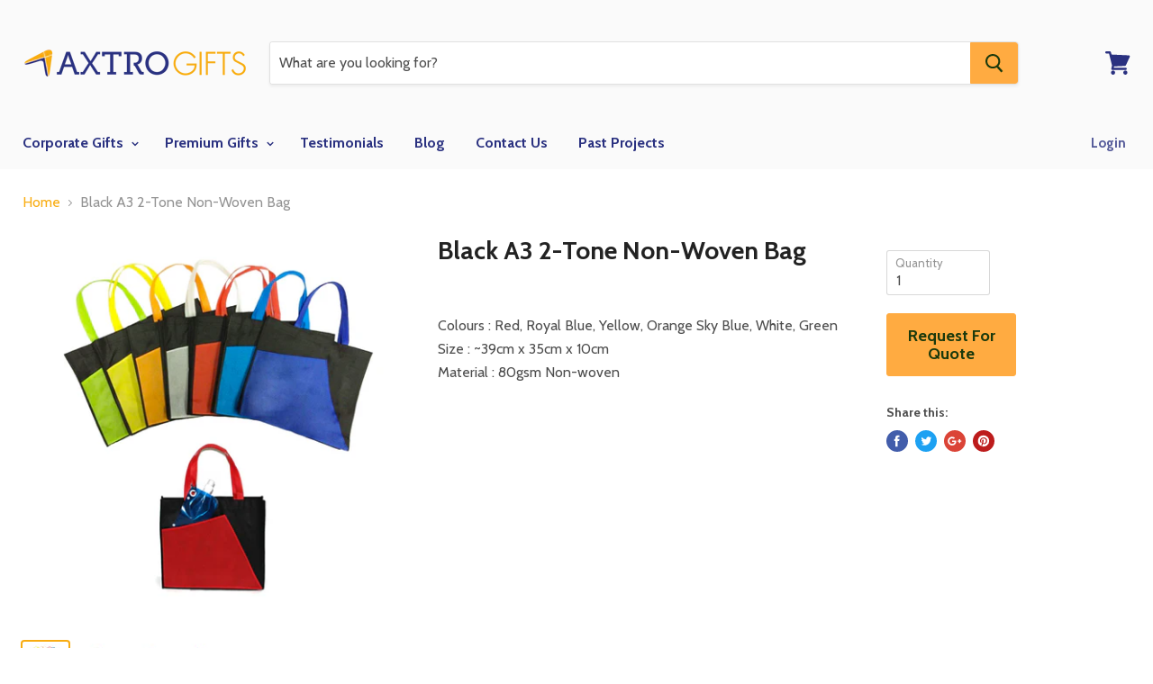

--- FILE ---
content_type: text/html; charset=utf-8
request_url: https://www.axtrogifts.com/products/black-a3-2-tone-non-woven-bag
body_size: 27233
content:
<!doctype html>
<!--[if IE]><html class="no-js no-touch ie9" lang="en"><![endif]-->
<!--[if !IE]><!--><html class="no-js no-touch" lang="en"><!--<![endif]-->
  <head>


    <meta charset="utf-8">
    <meta http-equiv="x-ua-compatible" content="IE=edge">

    <title>Black A3 2-Tone Non-Woven Bag — AXTRO Gifts</title>

    
      <meta name="description" content="Colours : Red, Royal Blue, Yellow, Orange Sky Blue, White, GreenSize : ~39cm x 35cm x 10cmMaterial : 80gsm Non-woven">
    

    
  <link rel="shortcut icon" href="//www.axtrogifts.com/cdn/shop/files/AXTRO-Icon-Colour_32x32.png?v=1613702754" type="image/png">


    <link rel="dns-prefetch" href="//fonts.googleapis.com">

    <link rel="canonical" href="https://www.axtrogifts.com/products/black-a3-2-tone-non-woven-bag">
    <meta name="viewport" content="width=device-width">

    
<meta property="og:site_name" content="AXTRO Gifts">
<meta property="og:url" content="https://www.axtrogifts.com/products/black-a3-2-tone-non-woven-bag">
<meta property="og:title" content="Black A3 2-Tone Non-Woven Bag">
<meta property="og:type" content="product">
<meta property="og:description" content="Colours : Red, Royal Blue, Yellow, Orange Sky Blue, White, GreenSize : ~39cm x 35cm x 10cmMaterial : 80gsm Non-woven"><meta property="og:price:amount" content="0.00">
  <meta property="og:price:currency" content="USD"><meta property="og:image" content="http://www.axtrogifts.com/cdn/shop/products/fg-338-1_1024x1024.jpg?v=1574089332"><meta property="og:image" content="http://www.axtrogifts.com/cdn/shop/products/fg-338-3_1024x1024.jpg?v=1574089332"><meta property="og:image" content="http://www.axtrogifts.com/cdn/shop/products/fg-338-4_1024x1024.jpg?v=1574089332">
<meta property="og:image:secure_url" content="https://www.axtrogifts.com/cdn/shop/products/fg-338-1_1024x1024.jpg?v=1574089332"><meta property="og:image:secure_url" content="https://www.axtrogifts.com/cdn/shop/products/fg-338-3_1024x1024.jpg?v=1574089332"><meta property="og:image:secure_url" content="https://www.axtrogifts.com/cdn/shop/products/fg-338-4_1024x1024.jpg?v=1574089332">



  <meta name="twitter:card" content="summary">

<meta name="twitter:title" content="Black A3 2-Tone Non-Woven Bag">
<meta name="twitter:description" content="Colours : Red, Royal Blue, Yellow, Orange Sky Blue, White, GreenSize : ~39cm x 35cm x 10cmMaterial : 80gsm Non-woven">
<meta name="twitter:image" content="https://www.axtrogifts.com/cdn/shop/products/fg-338-1_600x600.jpg?v=1574089332">
    <meta name="twitter:image:width" content="600">
    <meta name="twitter:image:height" content="600">

    <script>window.performance && window.performance.mark && window.performance.mark('shopify.content_for_header.start');</script><meta id="shopify-digital-wallet" name="shopify-digital-wallet" content="/6740607034/digital_wallets/dialog">
<link rel="alternate" type="application/json+oembed" href="https://www.axtrogifts.com/products/black-a3-2-tone-non-woven-bag.oembed">
<script async="async" src="/checkouts/internal/preloads.js?locale=en-US"></script>
<script id="shopify-features" type="application/json">{"accessToken":"2cd4d9f2151ece0aa25f99172f57d8d0","betas":["rich-media-storefront-analytics"],"domain":"www.axtrogifts.com","predictiveSearch":true,"shopId":6740607034,"locale":"en"}</script>
<script>var Shopify = Shopify || {};
Shopify.shop = "axtrogifts.myshopify.com";
Shopify.locale = "en";
Shopify.currency = {"active":"USD","rate":"1.0"};
Shopify.country = "US";
Shopify.theme = {"name":"empire-v2-4-5","id":17537335354,"schema_name":"Empire","schema_version":"2.4.5","theme_store_id":null,"role":"main"};
Shopify.theme.handle = "null";
Shopify.theme.style = {"id":null,"handle":null};
Shopify.cdnHost = "www.axtrogifts.com/cdn";
Shopify.routes = Shopify.routes || {};
Shopify.routes.root = "/";</script>
<script type="module">!function(o){(o.Shopify=o.Shopify||{}).modules=!0}(window);</script>
<script>!function(o){function n(){var o=[];function n(){o.push(Array.prototype.slice.apply(arguments))}return n.q=o,n}var t=o.Shopify=o.Shopify||{};t.loadFeatures=n(),t.autoloadFeatures=n()}(window);</script>
<script id="shop-js-analytics" type="application/json">{"pageType":"product"}</script>
<script defer="defer" async type="module" src="//www.axtrogifts.com/cdn/shopifycloud/shop-js/modules/v2/client.init-shop-cart-sync_WVOgQShq.en.esm.js"></script>
<script defer="defer" async type="module" src="//www.axtrogifts.com/cdn/shopifycloud/shop-js/modules/v2/chunk.common_C_13GLB1.esm.js"></script>
<script defer="defer" async type="module" src="//www.axtrogifts.com/cdn/shopifycloud/shop-js/modules/v2/chunk.modal_CLfMGd0m.esm.js"></script>
<script type="module">
  await import("//www.axtrogifts.com/cdn/shopifycloud/shop-js/modules/v2/client.init-shop-cart-sync_WVOgQShq.en.esm.js");
await import("//www.axtrogifts.com/cdn/shopifycloud/shop-js/modules/v2/chunk.common_C_13GLB1.esm.js");
await import("//www.axtrogifts.com/cdn/shopifycloud/shop-js/modules/v2/chunk.modal_CLfMGd0m.esm.js");

  window.Shopify.SignInWithShop?.initShopCartSync?.({"fedCMEnabled":true,"windoidEnabled":true});

</script>
<script id="__st">var __st={"a":6740607034,"offset":28800,"reqid":"e389213e-1aad-4037-93da-d0b4c3c459de-1769531386","pageurl":"www.axtrogifts.com\/products\/black-a3-2-tone-non-woven-bag","u":"70d70cb7550d","p":"product","rtyp":"product","rid":1597718626362};</script>
<script>window.ShopifyPaypalV4VisibilityTracking = true;</script>
<script id="captcha-bootstrap">!function(){'use strict';const t='contact',e='account',n='new_comment',o=[[t,t],['blogs',n],['comments',n],[t,'customer']],c=[[e,'customer_login'],[e,'guest_login'],[e,'recover_customer_password'],[e,'create_customer']],r=t=>t.map((([t,e])=>`form[action*='/${t}']:not([data-nocaptcha='true']) input[name='form_type'][value='${e}']`)).join(','),a=t=>()=>t?[...document.querySelectorAll(t)].map((t=>t.form)):[];function s(){const t=[...o],e=r(t);return a(e)}const i='password',u='form_key',d=['recaptcha-v3-token','g-recaptcha-response','h-captcha-response',i],f=()=>{try{return window.sessionStorage}catch{return}},m='__shopify_v',_=t=>t.elements[u];function p(t,e,n=!1){try{const o=window.sessionStorage,c=JSON.parse(o.getItem(e)),{data:r}=function(t){const{data:e,action:n}=t;return t[m]||n?{data:e,action:n}:{data:t,action:n}}(c);for(const[e,n]of Object.entries(r))t.elements[e]&&(t.elements[e].value=n);n&&o.removeItem(e)}catch(o){console.error('form repopulation failed',{error:o})}}const l='form_type',E='cptcha';function T(t){t.dataset[E]=!0}const w=window,h=w.document,L='Shopify',v='ce_forms',y='captcha';let A=!1;((t,e)=>{const n=(g='f06e6c50-85a8-45c8-87d0-21a2b65856fe',I='https://cdn.shopify.com/shopifycloud/storefront-forms-hcaptcha/ce_storefront_forms_captcha_hcaptcha.v1.5.2.iife.js',D={infoText:'Protected by hCaptcha',privacyText:'Privacy',termsText:'Terms'},(t,e,n)=>{const o=w[L][v],c=o.bindForm;if(c)return c(t,g,e,D).then(n);var r;o.q.push([[t,g,e,D],n]),r=I,A||(h.body.append(Object.assign(h.createElement('script'),{id:'captcha-provider',async:!0,src:r})),A=!0)});var g,I,D;w[L]=w[L]||{},w[L][v]=w[L][v]||{},w[L][v].q=[],w[L][y]=w[L][y]||{},w[L][y].protect=function(t,e){n(t,void 0,e),T(t)},Object.freeze(w[L][y]),function(t,e,n,w,h,L){const[v,y,A,g]=function(t,e,n){const i=e?o:[],u=t?c:[],d=[...i,...u],f=r(d),m=r(i),_=r(d.filter((([t,e])=>n.includes(e))));return[a(f),a(m),a(_),s()]}(w,h,L),I=t=>{const e=t.target;return e instanceof HTMLFormElement?e:e&&e.form},D=t=>v().includes(t);t.addEventListener('submit',(t=>{const e=I(t);if(!e)return;const n=D(e)&&!e.dataset.hcaptchaBound&&!e.dataset.recaptchaBound,o=_(e),c=g().includes(e)&&(!o||!o.value);(n||c)&&t.preventDefault(),c&&!n&&(function(t){try{if(!f())return;!function(t){const e=f();if(!e)return;const n=_(t);if(!n)return;const o=n.value;o&&e.removeItem(o)}(t);const e=Array.from(Array(32),(()=>Math.random().toString(36)[2])).join('');!function(t,e){_(t)||t.append(Object.assign(document.createElement('input'),{type:'hidden',name:u})),t.elements[u].value=e}(t,e),function(t,e){const n=f();if(!n)return;const o=[...t.querySelectorAll(`input[type='${i}']`)].map((({name:t})=>t)),c=[...d,...o],r={};for(const[a,s]of new FormData(t).entries())c.includes(a)||(r[a]=s);n.setItem(e,JSON.stringify({[m]:1,action:t.action,data:r}))}(t,e)}catch(e){console.error('failed to persist form',e)}}(e),e.submit())}));const S=(t,e)=>{t&&!t.dataset[E]&&(n(t,e.some((e=>e===t))),T(t))};for(const o of['focusin','change'])t.addEventListener(o,(t=>{const e=I(t);D(e)&&S(e,y())}));const B=e.get('form_key'),M=e.get(l),P=B&&M;t.addEventListener('DOMContentLoaded',(()=>{const t=y();if(P)for(const e of t)e.elements[l].value===M&&p(e,B);[...new Set([...A(),...v().filter((t=>'true'===t.dataset.shopifyCaptcha))])].forEach((e=>S(e,t)))}))}(h,new URLSearchParams(w.location.search),n,t,e,['guest_login'])})(!0,!0)}();</script>
<script integrity="sha256-4kQ18oKyAcykRKYeNunJcIwy7WH5gtpwJnB7kiuLZ1E=" data-source-attribution="shopify.loadfeatures" defer="defer" src="//www.axtrogifts.com/cdn/shopifycloud/storefront/assets/storefront/load_feature-a0a9edcb.js" crossorigin="anonymous"></script>
<script data-source-attribution="shopify.dynamic_checkout.dynamic.init">var Shopify=Shopify||{};Shopify.PaymentButton=Shopify.PaymentButton||{isStorefrontPortableWallets:!0,init:function(){window.Shopify.PaymentButton.init=function(){};var t=document.createElement("script");t.src="https://www.axtrogifts.com/cdn/shopifycloud/portable-wallets/latest/portable-wallets.en.js",t.type="module",document.head.appendChild(t)}};
</script>
<script data-source-attribution="shopify.dynamic_checkout.buyer_consent">
  function portableWalletsHideBuyerConsent(e){var t=document.getElementById("shopify-buyer-consent"),n=document.getElementById("shopify-subscription-policy-button");t&&n&&(t.classList.add("hidden"),t.setAttribute("aria-hidden","true"),n.removeEventListener("click",e))}function portableWalletsShowBuyerConsent(e){var t=document.getElementById("shopify-buyer-consent"),n=document.getElementById("shopify-subscription-policy-button");t&&n&&(t.classList.remove("hidden"),t.removeAttribute("aria-hidden"),n.addEventListener("click",e))}window.Shopify?.PaymentButton&&(window.Shopify.PaymentButton.hideBuyerConsent=portableWalletsHideBuyerConsent,window.Shopify.PaymentButton.showBuyerConsent=portableWalletsShowBuyerConsent);
</script>
<script data-source-attribution="shopify.dynamic_checkout.cart.bootstrap">document.addEventListener("DOMContentLoaded",(function(){function t(){return document.querySelector("shopify-accelerated-checkout-cart, shopify-accelerated-checkout")}if(t())Shopify.PaymentButton.init();else{new MutationObserver((function(e,n){t()&&(Shopify.PaymentButton.init(),n.disconnect())})).observe(document.body,{childList:!0,subtree:!0})}}));
</script>

<script>window.performance && window.performance.mark && window.performance.mark('shopify.content_for_header.end');</script>

    <script>
      document.documentElement.className=document.documentElement.className.replace(/\bno-js\b/,'js');
      if(window.Shopify&&window.Shopify.designMode)document.documentElement.className+=' in-theme-editor';
      if(('ontouchstart' in window)||window.DocumentTouch&&document instanceof DocumentTouch)document.documentElement.className=document.documentElement.className.replace(/\bno-touch\b/,'has-touch');
    </script>

        <link href="//fonts.googleapis.com/css?family=Cabin:400,400i,700,700i" rel="stylesheet" type="text/css" media="all" />


    <link href="//www.axtrogifts.com/cdn/shop/t/2/assets/theme.scss.css?v=141847426562426590611529548586" rel="stylesheet" type="text/css" media="all" />
  	<link href="//www.axtrogifts.com/cdn/shop/t/2/assets/globorequestforquote.css?v=111638035311508008501527244224" rel="stylesheet" type="text/css" media="all" /><script src="//www.axtrogifts.com/cdn/shop/t/2/assets/globorequestforquote_params.js?v=122118122338335974021526289385" type="text/javascript"></script><script type="text/javascript">var GRFQConfigs = GRFQConfigs || {};GRFQConfigs.customer = {'id': '','email': '','name': ''};GRFQConfigs.product = {"id":1597718626362,"title":"Black A3 2-Tone Non-Woven Bag","handle":"black-a3-2-tone-non-woven-bag","description":"Colours : Red, Royal Blue, Yellow, Orange Sky Blue, White, Green\u003cbr\u003eSize : ~39cm x 35cm x 10cm\u003cbr\u003eMaterial : 80gsm Non-woven","published_at":"2018-07-02T16:16:34+08:00","created_at":"2018-07-02T16:16:44+08:00","vendor":"FG","type":"Bags","tags":["Corporate Gifts"],"price":0,"price_min":0,"price_max":0,"available":true,"price_varies":false,"compare_at_price":null,"compare_at_price_min":0,"compare_at_price_max":0,"compare_at_price_varies":false,"variants":[{"id":14567340343354,"title":"Default Title","option1":"Default Title","option2":null,"option3":null,"sku":"FG-338","requires_shipping":false,"taxable":false,"featured_image":null,"available":true,"name":"Black A3 2-Tone Non-Woven Bag","public_title":null,"options":["Default Title"],"price":0,"weight":0,"compare_at_price":null,"inventory_management":null,"barcode":"","requires_selling_plan":false,"selling_plan_allocations":[]}],"images":["\/\/www.axtrogifts.com\/cdn\/shop\/products\/fg-338-1.jpg?v=1574089332","\/\/www.axtrogifts.com\/cdn\/shop\/products\/fg-338-3.jpg?v=1574089332","\/\/www.axtrogifts.com\/cdn\/shop\/products\/fg-338-4.jpg?v=1574089332","\/\/www.axtrogifts.com\/cdn\/shop\/products\/fg-338-5.jpg?v=1574089332"],"featured_image":"\/\/www.axtrogifts.com\/cdn\/shop\/products\/fg-338-1.jpg?v=1574089332","options":["Title"],"media":[{"alt":"Black A3 2-Tone Non-Woven Bag","id":1201974378554,"position":1,"preview_image":{"aspect_ratio":1.0,"height":530,"width":530,"src":"\/\/www.axtrogifts.com\/cdn\/shop\/products\/fg-338-1.jpg?v=1574089332"},"aspect_ratio":1.0,"height":530,"media_type":"image","src":"\/\/www.axtrogifts.com\/cdn\/shop\/products\/fg-338-1.jpg?v=1574089332","width":530},{"alt":"Black A3 2-Tone Non-Woven Bag","id":1201974411322,"position":2,"preview_image":{"aspect_ratio":1.0,"height":530,"width":530,"src":"\/\/www.axtrogifts.com\/cdn\/shop\/products\/fg-338-3.jpg?v=1574089332"},"aspect_ratio":1.0,"height":530,"media_type":"image","src":"\/\/www.axtrogifts.com\/cdn\/shop\/products\/fg-338-3.jpg?v=1574089332","width":530},{"alt":"Black A3 2-Tone Non-Woven Bag","id":1201974444090,"position":3,"preview_image":{"aspect_ratio":1.0,"height":530,"width":530,"src":"\/\/www.axtrogifts.com\/cdn\/shop\/products\/fg-338-4.jpg?v=1574089332"},"aspect_ratio":1.0,"height":530,"media_type":"image","src":"\/\/www.axtrogifts.com\/cdn\/shop\/products\/fg-338-4.jpg?v=1574089332","width":530},{"alt":"Black A3 2-Tone Non-Woven Bag","id":1201974476858,"position":4,"preview_image":{"aspect_ratio":1.0,"height":530,"width":530,"src":"\/\/www.axtrogifts.com\/cdn\/shop\/products\/fg-338-5.jpg?v=1574089332"},"aspect_ratio":1.0,"height":530,"media_type":"image","src":"\/\/www.axtrogifts.com\/cdn\/shop\/products\/fg-338-5.jpg?v=1574089332","width":530}],"requires_selling_plan":false,"selling_plan_groups":[],"content":"Colours : Red, Royal Blue, Yellow, Orange Sky Blue, White, Green\u003cbr\u003eSize : ~39cm x 35cm x 10cm\u003cbr\u003eMaterial : 80gsm Non-woven"};</script><script type="text/javascript" src="//www.axtrogifts.com/cdn/shop/t/2/assets/globorequestforquote.js?v=88974085438520050581527234627" defer="defer"></script> 
<script src="//staticxx.s3.amazonaws.com/aio_stats_lib_v1.min.js?v=1.0"></script>

<!-- Start of HubSpot Embed Code -->
<script type="text/javascript" id="hs-script-loader" async defer src="//js.hs-scripts.com/21699322.js"></script>
<!-- End of HubSpot Embed Code -->

<link href="https://monorail-edge.shopifysvc.com" rel="dns-prefetch">
<script>(function(){if ("sendBeacon" in navigator && "performance" in window) {try {var session_token_from_headers = performance.getEntriesByType('navigation')[0].serverTiming.find(x => x.name == '_s').description;} catch {var session_token_from_headers = undefined;}var session_cookie_matches = document.cookie.match(/_shopify_s=([^;]*)/);var session_token_from_cookie = session_cookie_matches && session_cookie_matches.length === 2 ? session_cookie_matches[1] : "";var session_token = session_token_from_headers || session_token_from_cookie || "";function handle_abandonment_event(e) {var entries = performance.getEntries().filter(function(entry) {return /monorail-edge.shopifysvc.com/.test(entry.name);});if (!window.abandonment_tracked && entries.length === 0) {window.abandonment_tracked = true;var currentMs = Date.now();var navigation_start = performance.timing.navigationStart;var payload = {shop_id: 6740607034,url: window.location.href,navigation_start,duration: currentMs - navigation_start,session_token,page_type: "product"};window.navigator.sendBeacon("https://monorail-edge.shopifysvc.com/v1/produce", JSON.stringify({schema_id: "online_store_buyer_site_abandonment/1.1",payload: payload,metadata: {event_created_at_ms: currentMs,event_sent_at_ms: currentMs}}));}}window.addEventListener('pagehide', handle_abandonment_event);}}());</script>
<script id="web-pixels-manager-setup">(function e(e,d,r,n,o){if(void 0===o&&(o={}),!Boolean(null===(a=null===(i=window.Shopify)||void 0===i?void 0:i.analytics)||void 0===a?void 0:a.replayQueue)){var i,a;window.Shopify=window.Shopify||{};var t=window.Shopify;t.analytics=t.analytics||{};var s=t.analytics;s.replayQueue=[],s.publish=function(e,d,r){return s.replayQueue.push([e,d,r]),!0};try{self.performance.mark("wpm:start")}catch(e){}var l=function(){var e={modern:/Edge?\/(1{2}[4-9]|1[2-9]\d|[2-9]\d{2}|\d{4,})\.\d+(\.\d+|)|Firefox\/(1{2}[4-9]|1[2-9]\d|[2-9]\d{2}|\d{4,})\.\d+(\.\d+|)|Chrom(ium|e)\/(9{2}|\d{3,})\.\d+(\.\d+|)|(Maci|X1{2}).+ Version\/(15\.\d+|(1[6-9]|[2-9]\d|\d{3,})\.\d+)([,.]\d+|)( \(\w+\)|)( Mobile\/\w+|) Safari\/|Chrome.+OPR\/(9{2}|\d{3,})\.\d+\.\d+|(CPU[ +]OS|iPhone[ +]OS|CPU[ +]iPhone|CPU IPhone OS|CPU iPad OS)[ +]+(15[._]\d+|(1[6-9]|[2-9]\d|\d{3,})[._]\d+)([._]\d+|)|Android:?[ /-](13[3-9]|1[4-9]\d|[2-9]\d{2}|\d{4,})(\.\d+|)(\.\d+|)|Android.+Firefox\/(13[5-9]|1[4-9]\d|[2-9]\d{2}|\d{4,})\.\d+(\.\d+|)|Android.+Chrom(ium|e)\/(13[3-9]|1[4-9]\d|[2-9]\d{2}|\d{4,})\.\d+(\.\d+|)|SamsungBrowser\/([2-9]\d|\d{3,})\.\d+/,legacy:/Edge?\/(1[6-9]|[2-9]\d|\d{3,})\.\d+(\.\d+|)|Firefox\/(5[4-9]|[6-9]\d|\d{3,})\.\d+(\.\d+|)|Chrom(ium|e)\/(5[1-9]|[6-9]\d|\d{3,})\.\d+(\.\d+|)([\d.]+$|.*Safari\/(?![\d.]+ Edge\/[\d.]+$))|(Maci|X1{2}).+ Version\/(10\.\d+|(1[1-9]|[2-9]\d|\d{3,})\.\d+)([,.]\d+|)( \(\w+\)|)( Mobile\/\w+|) Safari\/|Chrome.+OPR\/(3[89]|[4-9]\d|\d{3,})\.\d+\.\d+|(CPU[ +]OS|iPhone[ +]OS|CPU[ +]iPhone|CPU IPhone OS|CPU iPad OS)[ +]+(10[._]\d+|(1[1-9]|[2-9]\d|\d{3,})[._]\d+)([._]\d+|)|Android:?[ /-](13[3-9]|1[4-9]\d|[2-9]\d{2}|\d{4,})(\.\d+|)(\.\d+|)|Mobile Safari.+OPR\/([89]\d|\d{3,})\.\d+\.\d+|Android.+Firefox\/(13[5-9]|1[4-9]\d|[2-9]\d{2}|\d{4,})\.\d+(\.\d+|)|Android.+Chrom(ium|e)\/(13[3-9]|1[4-9]\d|[2-9]\d{2}|\d{4,})\.\d+(\.\d+|)|Android.+(UC? ?Browser|UCWEB|U3)[ /]?(15\.([5-9]|\d{2,})|(1[6-9]|[2-9]\d|\d{3,})\.\d+)\.\d+|SamsungBrowser\/(5\.\d+|([6-9]|\d{2,})\.\d+)|Android.+MQ{2}Browser\/(14(\.(9|\d{2,})|)|(1[5-9]|[2-9]\d|\d{3,})(\.\d+|))(\.\d+|)|K[Aa][Ii]OS\/(3\.\d+|([4-9]|\d{2,})\.\d+)(\.\d+|)/},d=e.modern,r=e.legacy,n=navigator.userAgent;return n.match(d)?"modern":n.match(r)?"legacy":"unknown"}(),u="modern"===l?"modern":"legacy",c=(null!=n?n:{modern:"",legacy:""})[u],f=function(e){return[e.baseUrl,"/wpm","/b",e.hashVersion,"modern"===e.buildTarget?"m":"l",".js"].join("")}({baseUrl:d,hashVersion:r,buildTarget:u}),m=function(e){var d=e.version,r=e.bundleTarget,n=e.surface,o=e.pageUrl,i=e.monorailEndpoint;return{emit:function(e){var a=e.status,t=e.errorMsg,s=(new Date).getTime(),l=JSON.stringify({metadata:{event_sent_at_ms:s},events:[{schema_id:"web_pixels_manager_load/3.1",payload:{version:d,bundle_target:r,page_url:o,status:a,surface:n,error_msg:t},metadata:{event_created_at_ms:s}}]});if(!i)return console&&console.warn&&console.warn("[Web Pixels Manager] No Monorail endpoint provided, skipping logging."),!1;try{return self.navigator.sendBeacon.bind(self.navigator)(i,l)}catch(e){}var u=new XMLHttpRequest;try{return u.open("POST",i,!0),u.setRequestHeader("Content-Type","text/plain"),u.send(l),!0}catch(e){return console&&console.warn&&console.warn("[Web Pixels Manager] Got an unhandled error while logging to Monorail."),!1}}}}({version:r,bundleTarget:l,surface:e.surface,pageUrl:self.location.href,monorailEndpoint:e.monorailEndpoint});try{o.browserTarget=l,function(e){var d=e.src,r=e.async,n=void 0===r||r,o=e.onload,i=e.onerror,a=e.sri,t=e.scriptDataAttributes,s=void 0===t?{}:t,l=document.createElement("script"),u=document.querySelector("head"),c=document.querySelector("body");if(l.async=n,l.src=d,a&&(l.integrity=a,l.crossOrigin="anonymous"),s)for(var f in s)if(Object.prototype.hasOwnProperty.call(s,f))try{l.dataset[f]=s[f]}catch(e){}if(o&&l.addEventListener("load",o),i&&l.addEventListener("error",i),u)u.appendChild(l);else{if(!c)throw new Error("Did not find a head or body element to append the script");c.appendChild(l)}}({src:f,async:!0,onload:function(){if(!function(){var e,d;return Boolean(null===(d=null===(e=window.Shopify)||void 0===e?void 0:e.analytics)||void 0===d?void 0:d.initialized)}()){var d=window.webPixelsManager.init(e)||void 0;if(d){var r=window.Shopify.analytics;r.replayQueue.forEach((function(e){var r=e[0],n=e[1],o=e[2];d.publishCustomEvent(r,n,o)})),r.replayQueue=[],r.publish=d.publishCustomEvent,r.visitor=d.visitor,r.initialized=!0}}},onerror:function(){return m.emit({status:"failed",errorMsg:"".concat(f," has failed to load")})},sri:function(e){var d=/^sha384-[A-Za-z0-9+/=]+$/;return"string"==typeof e&&d.test(e)}(c)?c:"",scriptDataAttributes:o}),m.emit({status:"loading"})}catch(e){m.emit({status:"failed",errorMsg:(null==e?void 0:e.message)||"Unknown error"})}}})({shopId: 6740607034,storefrontBaseUrl: "https://www.axtrogifts.com",extensionsBaseUrl: "https://extensions.shopifycdn.com/cdn/shopifycloud/web-pixels-manager",monorailEndpoint: "https://monorail-edge.shopifysvc.com/unstable/produce_batch",surface: "storefront-renderer",enabledBetaFlags: ["2dca8a86"],webPixelsConfigList: [{"id":"248774714","configuration":"{\"config\":\"{\\\"pixel_id\\\":\\\"G-HY4DM8WCBV\\\",\\\"gtag_events\\\":[{\\\"type\\\":\\\"purchase\\\",\\\"action_label\\\":\\\"G-HY4DM8WCBV\\\"},{\\\"type\\\":\\\"page_view\\\",\\\"action_label\\\":\\\"G-HY4DM8WCBV\\\"},{\\\"type\\\":\\\"view_item\\\",\\\"action_label\\\":\\\"G-HY4DM8WCBV\\\"},{\\\"type\\\":\\\"search\\\",\\\"action_label\\\":\\\"G-HY4DM8WCBV\\\"},{\\\"type\\\":\\\"add_to_cart\\\",\\\"action_label\\\":\\\"G-HY4DM8WCBV\\\"},{\\\"type\\\":\\\"begin_checkout\\\",\\\"action_label\\\":\\\"G-HY4DM8WCBV\\\"},{\\\"type\\\":\\\"add_payment_info\\\",\\\"action_label\\\":\\\"G-HY4DM8WCBV\\\"}],\\\"enable_monitoring_mode\\\":false}\"}","eventPayloadVersion":"v1","runtimeContext":"OPEN","scriptVersion":"b2a88bafab3e21179ed38636efcd8a93","type":"APP","apiClientId":1780363,"privacyPurposes":[],"dataSharingAdjustments":{"protectedCustomerApprovalScopes":["read_customer_address","read_customer_email","read_customer_name","read_customer_personal_data","read_customer_phone"]}},{"id":"shopify-app-pixel","configuration":"{}","eventPayloadVersion":"v1","runtimeContext":"STRICT","scriptVersion":"0450","apiClientId":"shopify-pixel","type":"APP","privacyPurposes":["ANALYTICS","MARKETING"]},{"id":"shopify-custom-pixel","eventPayloadVersion":"v1","runtimeContext":"LAX","scriptVersion":"0450","apiClientId":"shopify-pixel","type":"CUSTOM","privacyPurposes":["ANALYTICS","MARKETING"]}],isMerchantRequest: false,initData: {"shop":{"name":"AXTRO Gifts","paymentSettings":{"currencyCode":"USD"},"myshopifyDomain":"axtrogifts.myshopify.com","countryCode":"SG","storefrontUrl":"https:\/\/www.axtrogifts.com"},"customer":null,"cart":null,"checkout":null,"productVariants":[{"price":{"amount":0.0,"currencyCode":"USD"},"product":{"title":"Black A3 2-Tone Non-Woven Bag","vendor":"FG","id":"1597718626362","untranslatedTitle":"Black A3 2-Tone Non-Woven Bag","url":"\/products\/black-a3-2-tone-non-woven-bag","type":"Bags"},"id":"14567340343354","image":{"src":"\/\/www.axtrogifts.com\/cdn\/shop\/products\/fg-338-1.jpg?v=1574089332"},"sku":"FG-338","title":"Default Title","untranslatedTitle":"Default Title"}],"purchasingCompany":null},},"https://www.axtrogifts.com/cdn","fcfee988w5aeb613cpc8e4bc33m6693e112",{"modern":"","legacy":""},{"shopId":"6740607034","storefrontBaseUrl":"https:\/\/www.axtrogifts.com","extensionBaseUrl":"https:\/\/extensions.shopifycdn.com\/cdn\/shopifycloud\/web-pixels-manager","surface":"storefront-renderer","enabledBetaFlags":"[\"2dca8a86\"]","isMerchantRequest":"false","hashVersion":"fcfee988w5aeb613cpc8e4bc33m6693e112","publish":"custom","events":"[[\"page_viewed\",{}],[\"product_viewed\",{\"productVariant\":{\"price\":{\"amount\":0.0,\"currencyCode\":\"USD\"},\"product\":{\"title\":\"Black A3 2-Tone Non-Woven Bag\",\"vendor\":\"FG\",\"id\":\"1597718626362\",\"untranslatedTitle\":\"Black A3 2-Tone Non-Woven Bag\",\"url\":\"\/products\/black-a3-2-tone-non-woven-bag\",\"type\":\"Bags\"},\"id\":\"14567340343354\",\"image\":{\"src\":\"\/\/www.axtrogifts.com\/cdn\/shop\/products\/fg-338-1.jpg?v=1574089332\"},\"sku\":\"FG-338\",\"title\":\"Default Title\",\"untranslatedTitle\":\"Default Title\"}}]]"});</script><script>
  window.ShopifyAnalytics = window.ShopifyAnalytics || {};
  window.ShopifyAnalytics.meta = window.ShopifyAnalytics.meta || {};
  window.ShopifyAnalytics.meta.currency = 'USD';
  var meta = {"product":{"id":1597718626362,"gid":"gid:\/\/shopify\/Product\/1597718626362","vendor":"FG","type":"Bags","handle":"black-a3-2-tone-non-woven-bag","variants":[{"id":14567340343354,"price":0,"name":"Black A3 2-Tone Non-Woven Bag","public_title":null,"sku":"FG-338"}],"remote":false},"page":{"pageType":"product","resourceType":"product","resourceId":1597718626362,"requestId":"e389213e-1aad-4037-93da-d0b4c3c459de-1769531386"}};
  for (var attr in meta) {
    window.ShopifyAnalytics.meta[attr] = meta[attr];
  }
</script>
<script class="analytics">
  (function () {
    var customDocumentWrite = function(content) {
      var jquery = null;

      if (window.jQuery) {
        jquery = window.jQuery;
      } else if (window.Checkout && window.Checkout.$) {
        jquery = window.Checkout.$;
      }

      if (jquery) {
        jquery('body').append(content);
      }
    };

    var hasLoggedConversion = function(token) {
      if (token) {
        return document.cookie.indexOf('loggedConversion=' + token) !== -1;
      }
      return false;
    }

    var setCookieIfConversion = function(token) {
      if (token) {
        var twoMonthsFromNow = new Date(Date.now());
        twoMonthsFromNow.setMonth(twoMonthsFromNow.getMonth() + 2);

        document.cookie = 'loggedConversion=' + token + '; expires=' + twoMonthsFromNow;
      }
    }

    var trekkie = window.ShopifyAnalytics.lib = window.trekkie = window.trekkie || [];
    if (trekkie.integrations) {
      return;
    }
    trekkie.methods = [
      'identify',
      'page',
      'ready',
      'track',
      'trackForm',
      'trackLink'
    ];
    trekkie.factory = function(method) {
      return function() {
        var args = Array.prototype.slice.call(arguments);
        args.unshift(method);
        trekkie.push(args);
        return trekkie;
      };
    };
    for (var i = 0; i < trekkie.methods.length; i++) {
      var key = trekkie.methods[i];
      trekkie[key] = trekkie.factory(key);
    }
    trekkie.load = function(config) {
      trekkie.config = config || {};
      trekkie.config.initialDocumentCookie = document.cookie;
      var first = document.getElementsByTagName('script')[0];
      var script = document.createElement('script');
      script.type = 'text/javascript';
      script.onerror = function(e) {
        var scriptFallback = document.createElement('script');
        scriptFallback.type = 'text/javascript';
        scriptFallback.onerror = function(error) {
                var Monorail = {
      produce: function produce(monorailDomain, schemaId, payload) {
        var currentMs = new Date().getTime();
        var event = {
          schema_id: schemaId,
          payload: payload,
          metadata: {
            event_created_at_ms: currentMs,
            event_sent_at_ms: currentMs
          }
        };
        return Monorail.sendRequest("https://" + monorailDomain + "/v1/produce", JSON.stringify(event));
      },
      sendRequest: function sendRequest(endpointUrl, payload) {
        // Try the sendBeacon API
        if (window && window.navigator && typeof window.navigator.sendBeacon === 'function' && typeof window.Blob === 'function' && !Monorail.isIos12()) {
          var blobData = new window.Blob([payload], {
            type: 'text/plain'
          });

          if (window.navigator.sendBeacon(endpointUrl, blobData)) {
            return true;
          } // sendBeacon was not successful

        } // XHR beacon

        var xhr = new XMLHttpRequest();

        try {
          xhr.open('POST', endpointUrl);
          xhr.setRequestHeader('Content-Type', 'text/plain');
          xhr.send(payload);
        } catch (e) {
          console.log(e);
        }

        return false;
      },
      isIos12: function isIos12() {
        return window.navigator.userAgent.lastIndexOf('iPhone; CPU iPhone OS 12_') !== -1 || window.navigator.userAgent.lastIndexOf('iPad; CPU OS 12_') !== -1;
      }
    };
    Monorail.produce('monorail-edge.shopifysvc.com',
      'trekkie_storefront_load_errors/1.1',
      {shop_id: 6740607034,
      theme_id: 17537335354,
      app_name: "storefront",
      context_url: window.location.href,
      source_url: "//www.axtrogifts.com/cdn/s/trekkie.storefront.a804e9514e4efded663580eddd6991fcc12b5451.min.js"});

        };
        scriptFallback.async = true;
        scriptFallback.src = '//www.axtrogifts.com/cdn/s/trekkie.storefront.a804e9514e4efded663580eddd6991fcc12b5451.min.js';
        first.parentNode.insertBefore(scriptFallback, first);
      };
      script.async = true;
      script.src = '//www.axtrogifts.com/cdn/s/trekkie.storefront.a804e9514e4efded663580eddd6991fcc12b5451.min.js';
      first.parentNode.insertBefore(script, first);
    };
    trekkie.load(
      {"Trekkie":{"appName":"storefront","development":false,"defaultAttributes":{"shopId":6740607034,"isMerchantRequest":null,"themeId":17537335354,"themeCityHash":"2284952915805218764","contentLanguage":"en","currency":"USD","eventMetadataId":"43d66964-b5e8-48d0-9409-8777975b77df"},"isServerSideCookieWritingEnabled":true,"monorailRegion":"shop_domain","enabledBetaFlags":["65f19447"]},"Session Attribution":{},"S2S":{"facebookCapiEnabled":false,"source":"trekkie-storefront-renderer","apiClientId":580111}}
    );

    var loaded = false;
    trekkie.ready(function() {
      if (loaded) return;
      loaded = true;

      window.ShopifyAnalytics.lib = window.trekkie;

      var originalDocumentWrite = document.write;
      document.write = customDocumentWrite;
      try { window.ShopifyAnalytics.merchantGoogleAnalytics.call(this); } catch(error) {};
      document.write = originalDocumentWrite;

      window.ShopifyAnalytics.lib.page(null,{"pageType":"product","resourceType":"product","resourceId":1597718626362,"requestId":"e389213e-1aad-4037-93da-d0b4c3c459de-1769531386","shopifyEmitted":true});

      var match = window.location.pathname.match(/checkouts\/(.+)\/(thank_you|post_purchase)/)
      var token = match? match[1]: undefined;
      if (!hasLoggedConversion(token)) {
        setCookieIfConversion(token);
        window.ShopifyAnalytics.lib.track("Viewed Product",{"currency":"USD","variantId":14567340343354,"productId":1597718626362,"productGid":"gid:\/\/shopify\/Product\/1597718626362","name":"Black A3 2-Tone Non-Woven Bag","price":"0.00","sku":"FG-338","brand":"FG","variant":null,"category":"Bags","nonInteraction":true,"remote":false},undefined,undefined,{"shopifyEmitted":true});
      window.ShopifyAnalytics.lib.track("monorail:\/\/trekkie_storefront_viewed_product\/1.1",{"currency":"USD","variantId":14567340343354,"productId":1597718626362,"productGid":"gid:\/\/shopify\/Product\/1597718626362","name":"Black A3 2-Tone Non-Woven Bag","price":"0.00","sku":"FG-338","brand":"FG","variant":null,"category":"Bags","nonInteraction":true,"remote":false,"referer":"https:\/\/www.axtrogifts.com\/products\/black-a3-2-tone-non-woven-bag"});
      }
    });


        var eventsListenerScript = document.createElement('script');
        eventsListenerScript.async = true;
        eventsListenerScript.src = "//www.axtrogifts.com/cdn/shopifycloud/storefront/assets/shop_events_listener-3da45d37.js";
        document.getElementsByTagName('head')[0].appendChild(eventsListenerScript);

})();</script>
  <script>
  if (!window.ga || (window.ga && typeof window.ga !== 'function')) {
    window.ga = function ga() {
      (window.ga.q = window.ga.q || []).push(arguments);
      if (window.Shopify && window.Shopify.analytics && typeof window.Shopify.analytics.publish === 'function') {
        window.Shopify.analytics.publish("ga_stub_called", {}, {sendTo: "google_osp_migration"});
      }
      console.error("Shopify's Google Analytics stub called with:", Array.from(arguments), "\nSee https://help.shopify.com/manual/promoting-marketing/pixels/pixel-migration#google for more information.");
    };
    if (window.Shopify && window.Shopify.analytics && typeof window.Shopify.analytics.publish === 'function') {
      window.Shopify.analytics.publish("ga_stub_initialized", {}, {sendTo: "google_osp_migration"});
    }
  }
</script>
<script
  defer
  src="https://www.axtrogifts.com/cdn/shopifycloud/perf-kit/shopify-perf-kit-3.0.4.min.js"
  data-application="storefront-renderer"
  data-shop-id="6740607034"
  data-render-region="gcp-us-east1"
  data-page-type="product"
  data-theme-instance-id="17537335354"
  data-theme-name="Empire"
  data-theme-version="2.4.5"
  data-monorail-region="shop_domain"
  data-resource-timing-sampling-rate="10"
  data-shs="true"
  data-shs-beacon="true"
  data-shs-export-with-fetch="true"
  data-shs-logs-sample-rate="1"
  data-shs-beacon-endpoint="https://www.axtrogifts.com/api/collect"
></script>
</head>

  <body>
    <div id="shopify-section-static-header" class="shopify-section site-header-wrapper"><script
  type="application/json"
  data-section-id="static-header"
  data-section-type="static-header"
  data-section-data>
  {
    "settings": {
      "sticky_header": true,
      "live_search": {
        "enable": true,
        "enable_images": true,
        "enable_content": true,
        "money_format": "USD${{amount}}",
        "context": {
          "view_all_results": "View all results",
          "view_all_products": "View all products",
          "chevron": "\u003csvgaria-hidden=\"true\"focusable=\"false\"role=\"presentation\"xmlns=\"http:\/\/www.w3.org\/2000\/svg\"width=\"8\"height=\"6\"viewBox=\"0 0 8 6\"\u003e\u003cg fill=\"currentColor\" fill-rule=\"evenodd\"\u003e\u003cpolygon class=\"icon-chevron-down-left\" points=\"4 5.371 7.668 1.606 6.665 .629 4 3.365\"\/\u003e\u003cpolygon class=\"icon-chevron-down-right\" points=\"4 3.365 1.335 .629 1.335 .629 .332 1.606 4 5.371\"\/\u003e\u003c\/g\u003e\u003c\/svg\u003e",
          "content_results": {
            "title": "Pages \u0026amp; Posts",
            "no_results": "No results."
          },
          "no_results_products": {
            "title": "No products for “*terms*”.",
            "message": "Sorry, we couldn’t find any matches."
          }
        }
      }
    },
    "currency": {
      "enable": false,
      "shop_currency": "USD",
      "default_currency": "SGD",
      "display_format": "money_with_currency_format",
      "money_format": "USD${{amount}}",
      "money_format_no_currency": "USD${{amount}}",
      "money_format_currency": "USD${{amount}}"
    }
  }
</script>

<style>
  .announcement-bar {
    color: #ffffff;
    background: rgba(0,0,0,0);
  }
</style>










<section
  class="site-header"
  data-site-header-main
  data-site-header-sticky>
  <div class="site-header-menu-toggle">
    <a class="site-header-menu-toggle--button" href="#" data-menu-toggle>
      <span class="toggle-icon--bar toggle-icon--bar-top"></span>
      <span class="toggle-icon--bar toggle-icon--bar-middle"></span>
      <span class="toggle-icon--bar toggle-icon--bar-bottom"></span>
      <span class="show-for-sr">Menu</span>
    </a>
  </div>

  <div
    class="
      site-header-main
      
    "
  >
    <div class="site-header-logo">
      <a
        class="site-logo"
        href="/">
        
          
          
          
          
          

          

          

  

  <img
    src="//www.axtrogifts.com/cdn/shop/files/AXTRO-GIFTS-Colour-edited_x250.png?v=1613699877"
    alt=""

    
      data-rimg
      srcset="//www.axtrogifts.com/cdn/shop/files/AXTRO-GIFTS-Colour-edited_250x100.png?v=1613699877 1x"
    

    class="site-logo-image"
    style="
            max-width: 250px;
            max-height: 100px;
          "
    
  >




        
      </a>
    </div>

    



<div class="site-header-search" data-live-search>
  <form
    class="site-header-search-form form-fields-inline"
    action="/search"
    method="get"
    data-live-search-form>
    <input type="hidden" name="type" value="article,page,product">
    <div class="form-field no-label">
      <input
        class="form-field-input site-header-search-form-field"
        type="text"
        name="q"
        aria-label="Search"
        placeholder="What are you looking for?"
        
        autocomplete="off"
        data-live-search-input>
      <button
        class="site-header-takeover-cancel"
        type="button"
        data-live-search-takeover-cancel>
        Cancel
      </button>

      <button
        class="site-header-search-button button-primary"
        type="button"
        aria-label="Search"
        data-live-search-submit
      >
        <span class="search-icon search-icon--inactive">
          <svg
  aria-hidden="true"
  focusable="false"
  role="presentation"
  xmlns="http://www.w3.org/2000/svg"
  width="20"
  height="21"
  viewBox="0 0 20 21"
>
  <path fill="currentColor" fill-rule="evenodd" d="M12.514 14.906a8.264 8.264 0 0 1-4.322 1.21C3.668 16.116 0 12.513 0 8.07 0 3.626 3.668.023 8.192.023c4.525 0 8.193 3.603 8.193 8.047 0 2.033-.769 3.89-2.035 5.307l4.999 5.552-1.775 1.597-5.06-5.62zm-4.322-.843c3.37 0 6.102-2.684 6.102-5.993 0-3.31-2.732-5.994-6.102-5.994S2.09 4.76 2.09 8.07c0 3.31 2.732 5.993 6.102 5.993z"/>
</svg>
        </span>
        <span class="search-icon search-icon--active">
          <svg
  aria-hidden="true"
  focusable="false"
  role="presentation"
  width="26"
  height="26"
  viewBox="0 0 26 26"
  xmlns="http://www.w3.org/2000/svg"
>
  <g fill-rule="nonzero" fill="currentColor">
    <path d="M13 26C5.82 26 0 20.18 0 13S5.82 0 13 0s13 5.82 13 13-5.82 13-13 13zm0-3.852a9.148 9.148 0 1 0 0-18.296 9.148 9.148 0 0 0 0 18.296z" opacity=".29"/><path d="M13 26c7.18 0 13-5.82 13-13a1.926 1.926 0 0 0-3.852 0A9.148 9.148 0 0 1 13 22.148 1.926 1.926 0 0 0 13 26z"/>
  </g>
</svg>
        </span>
      </button>
    </div>

    <div class="search-flydown" data-live-search-flydown>
      <div class="search-flydown--placeholder" data-live-search-placeholder>
        <div class="search-flydown--product-items">
          
            <a class="search-flydown--product search-flydown--product" href="#">
              
                <div class="search-flydown--product-image">
                  <svg class="placeholder--image placeholder--content-image" xmlns="http://www.w3.org/2000/svg" viewBox="0 0 525.5 525.5"><path d="M324.5 212.7H203c-1.6 0-2.8 1.3-2.8 2.8V308c0 1.6 1.3 2.8 2.8 2.8h121.6c1.6 0 2.8-1.3 2.8-2.8v-92.5c0-1.6-1.3-2.8-2.9-2.8zm1.1 95.3c0 .6-.5 1.1-1.1 1.1H203c-.6 0-1.1-.5-1.1-1.1v-92.5c0-.6.5-1.1 1.1-1.1h121.6c.6 0 1.1.5 1.1 1.1V308z"/><path d="M210.4 299.5H240v.1s.1 0 .2-.1h75.2v-76.2h-105v76.2zm1.8-7.2l20-20c1.6-1.6 3.8-2.5 6.1-2.5s4.5.9 6.1 2.5l1.5 1.5 16.8 16.8c-12.9 3.3-20.7 6.3-22.8 7.2h-27.7v-5.5zm101.5-10.1c-20.1 1.7-36.7 4.8-49.1 7.9l-16.9-16.9 26.3-26.3c1.6-1.6 3.8-2.5 6.1-2.5s4.5.9 6.1 2.5l27.5 27.5v7.8zm-68.9 15.5c9.7-3.5 33.9-10.9 68.9-13.8v13.8h-68.9zm68.9-72.7v46.8l-26.2-26.2c-1.9-1.9-4.5-3-7.3-3s-5.4 1.1-7.3 3l-26.3 26.3-.9-.9c-1.9-1.9-4.5-3-7.3-3s-5.4 1.1-7.3 3l-18.8 18.8V225h101.4z"/><path d="M232.8 254c4.6 0 8.3-3.7 8.3-8.3s-3.7-8.3-8.3-8.3-8.3 3.7-8.3 8.3 3.7 8.3 8.3 8.3zm0-14.9c3.6 0 6.6 2.9 6.6 6.6s-2.9 6.6-6.6 6.6-6.6-2.9-6.6-6.6 3-6.6 6.6-6.6z"/></svg>
                </div>
              

              <div class="search-flydown--product-text">
                <span class="search-flydown--product-title placeholder--content-text"></span>
                <span class="search-flydown--product-price placeholder--content-text"></span>
              </div>
            </a>
          
            <a class="search-flydown--product search-flydown--product" href="#">
              
                <div class="search-flydown--product-image">
                  <svg class="placeholder--image placeholder--content-image" xmlns="http://www.w3.org/2000/svg" viewBox="0 0 525.5 525.5"><path d="M324.5 212.7H203c-1.6 0-2.8 1.3-2.8 2.8V308c0 1.6 1.3 2.8 2.8 2.8h121.6c1.6 0 2.8-1.3 2.8-2.8v-92.5c0-1.6-1.3-2.8-2.9-2.8zm1.1 95.3c0 .6-.5 1.1-1.1 1.1H203c-.6 0-1.1-.5-1.1-1.1v-92.5c0-.6.5-1.1 1.1-1.1h121.6c.6 0 1.1.5 1.1 1.1V308z"/><path d="M210.4 299.5H240v.1s.1 0 .2-.1h75.2v-76.2h-105v76.2zm1.8-7.2l20-20c1.6-1.6 3.8-2.5 6.1-2.5s4.5.9 6.1 2.5l1.5 1.5 16.8 16.8c-12.9 3.3-20.7 6.3-22.8 7.2h-27.7v-5.5zm101.5-10.1c-20.1 1.7-36.7 4.8-49.1 7.9l-16.9-16.9 26.3-26.3c1.6-1.6 3.8-2.5 6.1-2.5s4.5.9 6.1 2.5l27.5 27.5v7.8zm-68.9 15.5c9.7-3.5 33.9-10.9 68.9-13.8v13.8h-68.9zm68.9-72.7v46.8l-26.2-26.2c-1.9-1.9-4.5-3-7.3-3s-5.4 1.1-7.3 3l-26.3 26.3-.9-.9c-1.9-1.9-4.5-3-7.3-3s-5.4 1.1-7.3 3l-18.8 18.8V225h101.4z"/><path d="M232.8 254c4.6 0 8.3-3.7 8.3-8.3s-3.7-8.3-8.3-8.3-8.3 3.7-8.3 8.3 3.7 8.3 8.3 8.3zm0-14.9c3.6 0 6.6 2.9 6.6 6.6s-2.9 6.6-6.6 6.6-6.6-2.9-6.6-6.6 3-6.6 6.6-6.6z"/></svg>
                </div>
              

              <div class="search-flydown--product-text">
                <span class="search-flydown--product-title placeholder--content-text"></span>
                <span class="search-flydown--product-price placeholder--content-text"></span>
              </div>
            </a>
          
            <a class="search-flydown--product search-flydown--product" href="#">
              
                <div class="search-flydown--product-image">
                  <svg class="placeholder--image placeholder--content-image" xmlns="http://www.w3.org/2000/svg" viewBox="0 0 525.5 525.5"><path d="M324.5 212.7H203c-1.6 0-2.8 1.3-2.8 2.8V308c0 1.6 1.3 2.8 2.8 2.8h121.6c1.6 0 2.8-1.3 2.8-2.8v-92.5c0-1.6-1.3-2.8-2.9-2.8zm1.1 95.3c0 .6-.5 1.1-1.1 1.1H203c-.6 0-1.1-.5-1.1-1.1v-92.5c0-.6.5-1.1 1.1-1.1h121.6c.6 0 1.1.5 1.1 1.1V308z"/><path d="M210.4 299.5H240v.1s.1 0 .2-.1h75.2v-76.2h-105v76.2zm1.8-7.2l20-20c1.6-1.6 3.8-2.5 6.1-2.5s4.5.9 6.1 2.5l1.5 1.5 16.8 16.8c-12.9 3.3-20.7 6.3-22.8 7.2h-27.7v-5.5zm101.5-10.1c-20.1 1.7-36.7 4.8-49.1 7.9l-16.9-16.9 26.3-26.3c1.6-1.6 3.8-2.5 6.1-2.5s4.5.9 6.1 2.5l27.5 27.5v7.8zm-68.9 15.5c9.7-3.5 33.9-10.9 68.9-13.8v13.8h-68.9zm68.9-72.7v46.8l-26.2-26.2c-1.9-1.9-4.5-3-7.3-3s-5.4 1.1-7.3 3l-26.3 26.3-.9-.9c-1.9-1.9-4.5-3-7.3-3s-5.4 1.1-7.3 3l-18.8 18.8V225h101.4z"/><path d="M232.8 254c4.6 0 8.3-3.7 8.3-8.3s-3.7-8.3-8.3-8.3-8.3 3.7-8.3 8.3 3.7 8.3 8.3 8.3zm0-14.9c3.6 0 6.6 2.9 6.6 6.6s-2.9 6.6-6.6 6.6-6.6-2.9-6.6-6.6 3-6.6 6.6-6.6z"/></svg>
                </div>
              

              <div class="search-flydown--product-text">
                <span class="search-flydown--product-title placeholder--content-text"></span>
                <span class="search-flydown--product-price placeholder--content-text"></span>
              </div>
            </a>
          
        </div>
      </div>

      <div class="search-flydown--results search-flydown--results--content-enabled" data-live-search-results></div>

      
    </div>
  </form>
</div>


    
  </div>
  <div class="site-header-cart">
    <a class="site-header-cart--button" href="/cart">
      <span
        class="site-header-cart--count "
        data-header-cart-count="">
      </span>

      <svg
  aria-hidden="true"
  focusable="false"
  role="presentation"
  width="28"
  height="26"
  viewBox="0 10 28 26"
  xmlns="http://www.w3.org/2000/svg"
>
  <path fill="currentColor" fill-rule="evenodd" d="M26.15 14.488L6.977 13.59l-.666-2.661C6.159 10.37 5.704 10 5.127 10H1.213C.547 10 0 10.558 0 11.238c0 .68.547 1.238 1.213 1.238h2.974l3.337 13.249-.82 3.465c-.092.371 0 .774.212 1.053.243.31.576.465.94.465H22.72c.667 0 1.214-.558 1.214-1.239 0-.68-.547-1.238-1.214-1.238H9.434l.333-1.423 12.135-.589c.455-.03.85-.31 1.032-.712l4.247-9.286c.181-.34.151-.774-.06-1.144-.212-.34-.577-.589-.97-.589zM22.297 36c-1.256 0-2.275-1.04-2.275-2.321 0-1.282 1.019-2.322 2.275-2.322s2.275 1.04 2.275 2.322c0 1.281-1.02 2.321-2.275 2.321zM10.92 33.679C10.92 34.96 9.9 36 8.646 36 7.39 36 6.37 34.96 6.37 33.679c0-1.282 1.019-2.322 2.275-2.322s2.275 1.04 2.275 2.322z"/>
</svg>
      <span class="show-for-sr">View RFQ</span>
    </a>
  </div>
</section><div class="site-navigation-wrapper
  
    site-navigation--has-actions
  
" data-site-navigation id="site-header-nav">
  <nav
    class="site-navigation"
    aria-label="Desktop navigation"
  >
    



<ul
  class="navmenu  navmenu-depth-1  "
  
  aria-label="Main menu"
>
  
    
    

    
    

    

    

    
<li
        class="navmenu-item        navmenu-item-parent        navmenu-id-corporate-gifts        "
        data-navmenu-trigger
        
        
      >
        <a
          class="navmenu-link navmenu-link-parent "
          href="#"
          
            aria-haspopup="true"
            aria-expanded="false"
          
        >
          Corporate Gifts

          
            <span class="navmenu-icon navmenu-icon-depth-1">
              <svg
  aria-hidden="true"
  focusable="false"
  role="presentation"
  xmlns="http://www.w3.org/2000/svg"
  width="8"
  height="6"
  viewBox="0 0 8 6"
>
  <g fill="currentColor" fill-rule="evenodd">
    <polygon class="icon-chevron-down-left" points="4 5.371 7.668 1.606 6.665 .629 4 3.365"/>
    <polygon class="icon-chevron-down-right" points="4 3.365 1.335 .629 1.335 .629 .332 1.606 4 5.371"/>
  </g>
</svg>

            </span>
          
        </a>

        
          



<ul
  class="navmenu  navmenu-depth-2  navmenu-submenu"
  data-navmenu-submenu
  aria-label="Corporate Gifts"
>
  
    
    

    
    

    

    

    
      <li class="navmenu-item navmenu-id-apparels-headgears">
        <a
          class="navmenu-link "
          href="/collections/apparels-headgears"
        >
          Apparels / Headgears
        </a>
      </li>
    
  
    
    

    
    

    

    

    
      <li class="navmenu-item navmenu-id-bags">
        <a
          class="navmenu-link "
          href="/collections/bags"
        >
          Bags
        </a>
      </li>
    
  
    
    

    
    

    

    

    
      <li class="navmenu-item navmenu-id-electronics-technology">
        <a
          class="navmenu-link "
          href="/collections/electronics-technology"
        >
          Electronics & Technology
        </a>
      </li>
    
  
    
    

    
    

    

    

    
      <li class="navmenu-item navmenu-id-gift-sets">
        <a
          class="navmenu-link "
          href="/collections/gift-sets"
        >
          Gift Sets
        </a>
      </li>
    
  
    
    

    
    

    

    

    
      <li class="navmenu-item navmenu-id-health-wellness">
        <a
          class="navmenu-link "
          href="/collections/health-wellness"
        >
           Health & Wellness
        </a>
      </li>
    
  
    
    

    
    

    

    

    
      <li class="navmenu-item navmenu-id-household-products">
        <a
          class="navmenu-link "
          href="/collections/household-products"
        >
           Household Products
        </a>
      </li>
    
  
    
    

    
    

    

    

    
      <li class="navmenu-item navmenu-id-office-supplies">
        <a
          class="navmenu-link "
          href="/collections/office-supplies-1"
        >
          Office Supplies
        </a>
      </li>
    
  
    
    

    
    

    

    

    
      <li class="navmenu-item navmenu-id-leather-goods">
        <a
          class="navmenu-link "
          href="/collections/leather-goods"
        >
          Leather Goods
        </a>
      </li>
    
  
    
    

    
    

    

    

    
      <li class="navmenu-item navmenu-id-sustainable-gifts">
        <a
          class="navmenu-link "
          href="/collections/sustainable-gifts"
        >
          Sustainable Gifts
        </a>
      </li>
    
  
    
    

    
    

    

    

    
      <li class="navmenu-item navmenu-id-towels">
        <a
          class="navmenu-link "
          href="/collections/towels"
        >
          Towels
        </a>
      </li>
    
  
    
    

    
    

    

    

    
      <li class="navmenu-item navmenu-id-travel-recreation">
        <a
          class="navmenu-link "
          href="/collections/travel-recreation"
        >
          Travel & Recreation
        </a>
      </li>
    
  
    
    

    
    

    

    

    
      <li class="navmenu-item navmenu-id-trophies-and-medals">
        <a
          class="navmenu-link "
          href="/collections/trophies-and-medals"
        >
          Trophies and Medals
        </a>
      </li>
    
  
    
    

    
    

    

    

    
      <li class="navmenu-item navmenu-id-umbrella">
        <a
          class="navmenu-link "
          href="/collections/umbrella"
        >
          Umbrella
        </a>
      </li>
    
  
    
    

    
    

    

    

    
      <li class="navmenu-item navmenu-id-miscellaneous">
        <a
          class="navmenu-link "
          href="/collections/miscellaneous"
        >
          Miscellaneous
        </a>
      </li>
    
  
</ul>

        
      </li>
    
  
    
    

    
    

    

    

    
<li
        class="navmenu-item        navmenu-item-parent        navmenu-id-premium-gifts        "
        data-navmenu-trigger
        
        
      >
        <a
          class="navmenu-link navmenu-link-parent "
          href="#"
          
            aria-haspopup="true"
            aria-expanded="false"
          
        >
          Premium Gifts

          
            <span class="navmenu-icon navmenu-icon-depth-1">
              <svg
  aria-hidden="true"
  focusable="false"
  role="presentation"
  xmlns="http://www.w3.org/2000/svg"
  width="8"
  height="6"
  viewBox="0 0 8 6"
>
  <g fill="currentColor" fill-rule="evenodd">
    <polygon class="icon-chevron-down-left" points="4 5.371 7.668 1.606 6.665 .629 4 3.365"/>
    <polygon class="icon-chevron-down-right" points="4 3.365 1.335 .629 1.335 .629 .332 1.606 4 5.371"/>
  </g>
</svg>

            </span>
          
        </a>

        
          



<ul
  class="navmenu  navmenu-depth-2  navmenu-submenu"
  data-navmenu-submenu
  aria-label="Premium Gifts"
>
  
    
    

    
    

    

    

    
      <li class="navmenu-item navmenu-id-creative">
        <a
          class="navmenu-link "
          href="/collections/premium-gifts-creative"
        >
          Creative
        </a>
      </li>
    
  
    
    

    
    

    

    

    
      <li class="navmenu-item navmenu-id-fitbit">
        <a
          class="navmenu-link "
          href="/collections/fibit"
        >
          Fitbit
        </a>
      </li>
    
  
    
    

    
    

    

    

    
      <li class="navmenu-item navmenu-id-jabees">
        <a
          class="navmenu-link "
          href="/collections/jabees"
        >
          Jabees
        </a>
      </li>
    
  
    
    

    
    

    

    

    
      <li class="navmenu-item navmenu-id-lifesense">
        <a
          class="navmenu-link "
          href="/collections/lifesense"
        >
          LifeSense
        </a>
      </li>
    
  
    
    

    
    

    

    

    
      <li class="navmenu-item navmenu-id-striiv">
        <a
          class="navmenu-link "
          href="/collections/striiv"
        >
          Striiv
        </a>
      </li>
    
  
    
    

    
    

    

    

    
      <li class="navmenu-item navmenu-id-tile">
        <a
          class="navmenu-link "
          href="/collections/tile"
        >
          Tile
        </a>
      </li>
    
  
</ul>

        
      </li>
    
  
    
    

    
    

    

    

    
      <li class="navmenu-item navmenu-id-testimonials">
        <a
          class="navmenu-link "
          href="https://axtrogifts.myshopify.com/pages/testimonials-from-clients"
        >
          Testimonials
        </a>
      </li>
    
  
    
    

    
    

    

    

    
      <li class="navmenu-item navmenu-id-blog">
        <a
          class="navmenu-link "
          href="/blogs/news"
        >
          Blog
        </a>
      </li>
    
  
    
    

    
    

    

    

    
      <li class="navmenu-item navmenu-id-contact-us">
        <a
          class="navmenu-link "
          href="/pages/contact-us"
        >
          Contact Us
        </a>
      </li>
    
  
    
    

    
    

    

    

    
      <li class="navmenu-item navmenu-id-past-projects">
        <a
          class="navmenu-link "
          href="/pages/past-projects"
        >
          Past Projects
        </a>
      </li>
    
  
</ul>


    <ul class="site-header-actions" data-header-actions>
  
    
      <li class="site-header-account-link">
        <a href="/account/login">
          Login
        </a>
      </li>
    
  

  
</ul>
  </nav>
</div>

<div class="site-mobile-nav" id="site-mobile-nav" data-mobile-nav>
  <div class="mobile-nav-panel" data-mobile-nav-panel>

    <ul class="site-header-actions" data-header-actions>
  
    
      <li class="site-header-account-link">
        <a href="/account/login">
          Login
        </a>
      </li>
    
  

  
</ul>

    <a
      class="mobile-nav-close"
      href="#site-header-nav"
      data-mobile-nav-close>
      <svg
  aria-hidden="true"
  focusable="false"
  role="presentation"
  xmlns="http://www.w3.org/2000/svg"
  width="13"
  height="13"
  viewBox="0 0 13 13"
>
  <path fill="currentColor" fill-rule="evenodd" d="M5.306 6.5L0 1.194 1.194 0 6.5 5.306 11.806 0 13 1.194 7.694 6.5 13 11.806 11.806 13 6.5 7.694 1.194 13 0 11.806 5.306 6.5z"/>
</svg>
      <span class="show-for-sr">Close</span>
    </a>

    <div class="mobile-nav-content">
      



<ul
  class="navmenu  navmenu-depth-1  "
  
  aria-label="Main menu"
>
  
    
    

    
    

    

    

    
<li
        class="navmenu-item        navmenu-item-parent        navmenu-id-corporate-gifts        "
        data-navmenu-trigger
        
        
      >
        <a
          class="navmenu-link navmenu-link-parent "
          href="#"
          
            aria-haspopup="true"
            aria-expanded="false"
          
        >
          Corporate Gifts

          
            <span class="navmenu-icon navmenu-icon-depth-1">
              <svg
  aria-hidden="true"
  focusable="false"
  role="presentation"
  xmlns="http://www.w3.org/2000/svg"
  width="8"
  height="6"
  viewBox="0 0 8 6"
>
  <g fill="currentColor" fill-rule="evenodd">
    <polygon class="icon-chevron-down-left" points="4 5.371 7.668 1.606 6.665 .629 4 3.365"/>
    <polygon class="icon-chevron-down-right" points="4 3.365 1.335 .629 1.335 .629 .332 1.606 4 5.371"/>
  </g>
</svg>

            </span>
          
        </a>

        
          



<ul
  class="navmenu  navmenu-depth-2  navmenu-submenu"
  data-navmenu-submenu
  aria-label="Corporate Gifts"
>
  
    
    

    
    

    

    

    
      <li class="navmenu-item navmenu-id-apparels-headgears">
        <a
          class="navmenu-link "
          href="/collections/apparels-headgears"
        >
          Apparels / Headgears
        </a>
      </li>
    
  
    
    

    
    

    

    

    
      <li class="navmenu-item navmenu-id-bags">
        <a
          class="navmenu-link "
          href="/collections/bags"
        >
          Bags
        </a>
      </li>
    
  
    
    

    
    

    

    

    
      <li class="navmenu-item navmenu-id-electronics-technology">
        <a
          class="navmenu-link "
          href="/collections/electronics-technology"
        >
          Electronics & Technology
        </a>
      </li>
    
  
    
    

    
    

    

    

    
      <li class="navmenu-item navmenu-id-gift-sets">
        <a
          class="navmenu-link "
          href="/collections/gift-sets"
        >
          Gift Sets
        </a>
      </li>
    
  
    
    

    
    

    

    

    
      <li class="navmenu-item navmenu-id-health-wellness">
        <a
          class="navmenu-link "
          href="/collections/health-wellness"
        >
           Health & Wellness
        </a>
      </li>
    
  
    
    

    
    

    

    

    
      <li class="navmenu-item navmenu-id-household-products">
        <a
          class="navmenu-link "
          href="/collections/household-products"
        >
           Household Products
        </a>
      </li>
    
  
    
    

    
    

    

    

    
      <li class="navmenu-item navmenu-id-office-supplies">
        <a
          class="navmenu-link "
          href="/collections/office-supplies-1"
        >
          Office Supplies
        </a>
      </li>
    
  
    
    

    
    

    

    

    
      <li class="navmenu-item navmenu-id-leather-goods">
        <a
          class="navmenu-link "
          href="/collections/leather-goods"
        >
          Leather Goods
        </a>
      </li>
    
  
    
    

    
    

    

    

    
      <li class="navmenu-item navmenu-id-sustainable-gifts">
        <a
          class="navmenu-link "
          href="/collections/sustainable-gifts"
        >
          Sustainable Gifts
        </a>
      </li>
    
  
    
    

    
    

    

    

    
      <li class="navmenu-item navmenu-id-towels">
        <a
          class="navmenu-link "
          href="/collections/towels"
        >
          Towels
        </a>
      </li>
    
  
    
    

    
    

    

    

    
      <li class="navmenu-item navmenu-id-travel-recreation">
        <a
          class="navmenu-link "
          href="/collections/travel-recreation"
        >
          Travel & Recreation
        </a>
      </li>
    
  
    
    

    
    

    

    

    
      <li class="navmenu-item navmenu-id-trophies-and-medals">
        <a
          class="navmenu-link "
          href="/collections/trophies-and-medals"
        >
          Trophies and Medals
        </a>
      </li>
    
  
    
    

    
    

    

    

    
      <li class="navmenu-item navmenu-id-umbrella">
        <a
          class="navmenu-link "
          href="/collections/umbrella"
        >
          Umbrella
        </a>
      </li>
    
  
    
    

    
    

    

    

    
      <li class="navmenu-item navmenu-id-miscellaneous">
        <a
          class="navmenu-link "
          href="/collections/miscellaneous"
        >
          Miscellaneous
        </a>
      </li>
    
  
</ul>

        
      </li>
    
  
    
    

    
    

    

    

    
<li
        class="navmenu-item        navmenu-item-parent        navmenu-id-premium-gifts        "
        data-navmenu-trigger
        
        
      >
        <a
          class="navmenu-link navmenu-link-parent "
          href="#"
          
            aria-haspopup="true"
            aria-expanded="false"
          
        >
          Premium Gifts

          
            <span class="navmenu-icon navmenu-icon-depth-1">
              <svg
  aria-hidden="true"
  focusable="false"
  role="presentation"
  xmlns="http://www.w3.org/2000/svg"
  width="8"
  height="6"
  viewBox="0 0 8 6"
>
  <g fill="currentColor" fill-rule="evenodd">
    <polygon class="icon-chevron-down-left" points="4 5.371 7.668 1.606 6.665 .629 4 3.365"/>
    <polygon class="icon-chevron-down-right" points="4 3.365 1.335 .629 1.335 .629 .332 1.606 4 5.371"/>
  </g>
</svg>

            </span>
          
        </a>

        
          



<ul
  class="navmenu  navmenu-depth-2  navmenu-submenu"
  data-navmenu-submenu
  aria-label="Premium Gifts"
>
  
    
    

    
    

    

    

    
      <li class="navmenu-item navmenu-id-creative">
        <a
          class="navmenu-link "
          href="/collections/premium-gifts-creative"
        >
          Creative
        </a>
      </li>
    
  
    
    

    
    

    

    

    
      <li class="navmenu-item navmenu-id-fitbit">
        <a
          class="navmenu-link "
          href="/collections/fibit"
        >
          Fitbit
        </a>
      </li>
    
  
    
    

    
    

    

    

    
      <li class="navmenu-item navmenu-id-jabees">
        <a
          class="navmenu-link "
          href="/collections/jabees"
        >
          Jabees
        </a>
      </li>
    
  
    
    

    
    

    

    

    
      <li class="navmenu-item navmenu-id-lifesense">
        <a
          class="navmenu-link "
          href="/collections/lifesense"
        >
          LifeSense
        </a>
      </li>
    
  
    
    

    
    

    

    

    
      <li class="navmenu-item navmenu-id-striiv">
        <a
          class="navmenu-link "
          href="/collections/striiv"
        >
          Striiv
        </a>
      </li>
    
  
    
    

    
    

    

    

    
      <li class="navmenu-item navmenu-id-tile">
        <a
          class="navmenu-link "
          href="/collections/tile"
        >
          Tile
        </a>
      </li>
    
  
</ul>

        
      </li>
    
  
    
    

    
    

    

    

    
      <li class="navmenu-item navmenu-id-testimonials">
        <a
          class="navmenu-link "
          href="https://axtrogifts.myshopify.com/pages/testimonials-from-clients"
        >
          Testimonials
        </a>
      </li>
    
  
    
    

    
    

    

    

    
      <li class="navmenu-item navmenu-id-blog">
        <a
          class="navmenu-link "
          href="/blogs/news"
        >
          Blog
        </a>
      </li>
    
  
    
    

    
    

    

    

    
      <li class="navmenu-item navmenu-id-contact-us">
        <a
          class="navmenu-link "
          href="/pages/contact-us"
        >
          Contact Us
        </a>
      </li>
    
  
    
    

    
    

    

    

    
      <li class="navmenu-item navmenu-id-past-projects">
        <a
          class="navmenu-link "
          href="/pages/past-projects"
        >
          Past Projects
        </a>
      </li>
    
  
</ul>

    </div>

  </div>

  <div class="mobile-nav-overlay" data-mobile-nav-overlay></div>
</div>


</div>

    <main class="site-main">
      

      <div id="shopify-section-static-product" class="shopify-section product--section">




<script
  type="application/json"
  data-section-type="static-product"
  data-section-id="static-product"
  data-section-data>
  {
    "settings": {
      "layout": "layout--three-col",
      "money_format": "USD${{amount}}",
      "enable_video_autoplay": false
    },
    "context": {
      "product_available": "Request For Quote",
      "product_unavailable": "Sold out"
    },
    "product": {"id":1597718626362,"title":"Black A3 2-Tone Non-Woven Bag","handle":"black-a3-2-tone-non-woven-bag","description":"Colours : Red, Royal Blue, Yellow, Orange Sky Blue, White, Green\u003cbr\u003eSize : ~39cm x 35cm x 10cm\u003cbr\u003eMaterial : 80gsm Non-woven","published_at":"2018-07-02T16:16:34+08:00","created_at":"2018-07-02T16:16:44+08:00","vendor":"FG","type":"Bags","tags":["Corporate Gifts"],"price":0,"price_min":0,"price_max":0,"available":true,"price_varies":false,"compare_at_price":null,"compare_at_price_min":0,"compare_at_price_max":0,"compare_at_price_varies":false,"variants":[{"id":14567340343354,"title":"Default Title","option1":"Default Title","option2":null,"option3":null,"sku":"FG-338","requires_shipping":false,"taxable":false,"featured_image":null,"available":true,"name":"Black A3 2-Tone Non-Woven Bag","public_title":null,"options":["Default Title"],"price":0,"weight":0,"compare_at_price":null,"inventory_management":null,"barcode":"","requires_selling_plan":false,"selling_plan_allocations":[]}],"images":["\/\/www.axtrogifts.com\/cdn\/shop\/products\/fg-338-1.jpg?v=1574089332","\/\/www.axtrogifts.com\/cdn\/shop\/products\/fg-338-3.jpg?v=1574089332","\/\/www.axtrogifts.com\/cdn\/shop\/products\/fg-338-4.jpg?v=1574089332","\/\/www.axtrogifts.com\/cdn\/shop\/products\/fg-338-5.jpg?v=1574089332"],"featured_image":"\/\/www.axtrogifts.com\/cdn\/shop\/products\/fg-338-1.jpg?v=1574089332","options":["Title"],"media":[{"alt":"Black A3 2-Tone Non-Woven Bag","id":1201974378554,"position":1,"preview_image":{"aspect_ratio":1.0,"height":530,"width":530,"src":"\/\/www.axtrogifts.com\/cdn\/shop\/products\/fg-338-1.jpg?v=1574089332"},"aspect_ratio":1.0,"height":530,"media_type":"image","src":"\/\/www.axtrogifts.com\/cdn\/shop\/products\/fg-338-1.jpg?v=1574089332","width":530},{"alt":"Black A3 2-Tone Non-Woven Bag","id":1201974411322,"position":2,"preview_image":{"aspect_ratio":1.0,"height":530,"width":530,"src":"\/\/www.axtrogifts.com\/cdn\/shop\/products\/fg-338-3.jpg?v=1574089332"},"aspect_ratio":1.0,"height":530,"media_type":"image","src":"\/\/www.axtrogifts.com\/cdn\/shop\/products\/fg-338-3.jpg?v=1574089332","width":530},{"alt":"Black A3 2-Tone Non-Woven Bag","id":1201974444090,"position":3,"preview_image":{"aspect_ratio":1.0,"height":530,"width":530,"src":"\/\/www.axtrogifts.com\/cdn\/shop\/products\/fg-338-4.jpg?v=1574089332"},"aspect_ratio":1.0,"height":530,"media_type":"image","src":"\/\/www.axtrogifts.com\/cdn\/shop\/products\/fg-338-4.jpg?v=1574089332","width":530},{"alt":"Black A3 2-Tone Non-Woven Bag","id":1201974476858,"position":4,"preview_image":{"aspect_ratio":1.0,"height":530,"width":530,"src":"\/\/www.axtrogifts.com\/cdn\/shop\/products\/fg-338-5.jpg?v=1574089332"},"aspect_ratio":1.0,"height":530,"media_type":"image","src":"\/\/www.axtrogifts.com\/cdn\/shop\/products\/fg-338-5.jpg?v=1574089332","width":530}],"requires_selling_plan":false,"selling_plan_groups":[],"content":"Colours : Red, Royal Blue, Yellow, Orange Sky Blue, White, Green\u003cbr\u003eSize : ~39cm x 35cm x 10cm\u003cbr\u003eMaterial : 80gsm Non-woven"}
    
      
    ,
    "recently_viewed_info": {
      "title": "Black A3 2-Tone Non-Woven Bag",
      "handle": "black-a3-2-tone-non-woven-bag",
      "image": 
    
      "\/\/www.axtrogifts.com\/cdn\/shop\/products\/fg-338-1.jpg?v=1574089332"
    
  ,
      "link": "\/products\/black-a3-2-tone-non-woven-bag"
		
    },
    "time": {
      "second": "second",
      "seconds": "seconds",
      "minute": "minute",
      "minutes": "minutes",
      "hour": "hour",
      "hours": "hours",
      "ago": "ago"
    }
  
    
  }
</script>




  

<nav
    class="breadcrumbs-container"
    aria-label="Breadcrumbs"
  >
    <a href="/">Home</a>
    

      
      <span class="breadcrumbs-delimiter" aria-hidden="true">
      <svg
  aria-hidden="true"
  focusable="false"
  role="presentation"
  xmlns="http://www.w3.org/2000/svg"
  width="8"
  height="5"
  viewBox="0 0 8 5"
>
  <path fill="currentColor" fill-rule="evenodd" d="M1.002.27L.29.982l3.712 3.712L7.714.982 7.002.27l-3 3z"/>
</svg>

    </span>
      <span>Black A3 2-Tone Non-Woven Bag</span>

    
  </nav>


<section class="product--container layout--three-col" data-product-wrapper>
  























<article class="product--outer">
  
  <div class="product-gallery" data-product-gallery>
    <div
  class="product-gallery--slider      product-gallery--has-images    product-gallery--style-natural  "
  data-product-slider
>
  
    
      

      

      <figure
        class="
          product-gallery--image
          
          image--selected
          
        "
        data-product-image="4470076178490"
        data-product-image-index="0"
        
      >
        <div
          class="product-galley--image-background"
          
        >
          
            

  
    <noscript data-rimg-noscript>
      <img
        src="//www.axtrogifts.com/cdn/shop/products/fg-338-1_x700.jpg?v=1574089332"
        alt="Black A3 2-Tone Non-Woven Bag"
        data-rimg="noscript"
        srcset="//www.axtrogifts.com/cdn/shop/products/fg-338-1_530x530.jpg?v=1574089332 1x"
        
        
        
      >
    </noscript>
  

  <img
    src="//www.axtrogifts.com/cdn/shop/products/fg-338-1_x700.jpg?v=1574089332"
    alt="Black A3 2-Tone Non-Woven Bag"

    
      data-rimg="lazy"
      data-rimg-scale="1"
      data-rimg-template="//www.axtrogifts.com/cdn/shop/products/fg-338-1_{size}.jpg?v=1574089332"
      data-rimg-max="530x530"
      
      srcset="data:image/svg+xml;utf8,<svg%20xmlns='http://www.w3.org/2000/svg'%20width='530.0'%20height='530'></svg>"
    

    
    
    
  >



  <div data-rimg-canvas></div>


          
        </div>
      </figure>
    
      

      

      <figure
        class="
          product-gallery--image
          
        "
        data-product-image="4470076211258"
        data-product-image-index="1"
        
      >
        <div
          class="product-galley--image-background"
          
        >
          
            

  
    <noscript data-rimg-noscript>
      <img
        src="//www.axtrogifts.com/cdn/shop/products/fg-338-3_x700.jpg?v=1574089332"
        alt="Black A3 2-Tone Non-Woven Bag"
        data-rimg="noscript"
        srcset="//www.axtrogifts.com/cdn/shop/products/fg-338-3_530x530.jpg?v=1574089332 1x"
        
        
        
      >
    </noscript>
  

  <img
    src="//www.axtrogifts.com/cdn/shop/products/fg-338-3_x700.jpg?v=1574089332"
    alt="Black A3 2-Tone Non-Woven Bag"

    
      data-rimg="lazy"
      data-rimg-scale="1"
      data-rimg-template="//www.axtrogifts.com/cdn/shop/products/fg-338-3_{size}.jpg?v=1574089332"
      data-rimg-max="530x530"
      
      srcset="data:image/svg+xml;utf8,<svg%20xmlns='http://www.w3.org/2000/svg'%20width='530.0'%20height='530'></svg>"
    

    
    
    
  >



  <div data-rimg-canvas></div>


          
        </div>
      </figure>
    
      

      

      <figure
        class="
          product-gallery--image
          
        "
        data-product-image="4470076244026"
        data-product-image-index="2"
        
      >
        <div
          class="product-galley--image-background"
          
        >
          
            

  
    <noscript data-rimg-noscript>
      <img
        src="//www.axtrogifts.com/cdn/shop/products/fg-338-4_x700.jpg?v=1574089332"
        alt="Black A3 2-Tone Non-Woven Bag"
        data-rimg="noscript"
        srcset="//www.axtrogifts.com/cdn/shop/products/fg-338-4_530x530.jpg?v=1574089332 1x"
        
        
        
      >
    </noscript>
  

  <img
    src="//www.axtrogifts.com/cdn/shop/products/fg-338-4_x700.jpg?v=1574089332"
    alt="Black A3 2-Tone Non-Woven Bag"

    
      data-rimg="lazy"
      data-rimg-scale="1"
      data-rimg-template="//www.axtrogifts.com/cdn/shop/products/fg-338-4_{size}.jpg?v=1574089332"
      data-rimg-max="530x530"
      
      srcset="data:image/svg+xml;utf8,<svg%20xmlns='http://www.w3.org/2000/svg'%20width='530.0'%20height='530'></svg>"
    

    
    
    
  >



  <div data-rimg-canvas></div>


          
        </div>
      </figure>
    
      

      

      <figure
        class="
          product-gallery--image
          
        "
        data-product-image="4470076276794"
        data-product-image-index="3"
        
      >
        <div
          class="product-galley--image-background"
          
        >
          
            

  
    <noscript data-rimg-noscript>
      <img
        src="//www.axtrogifts.com/cdn/shop/products/fg-338-5_x700.jpg?v=1574089332"
        alt="Black A3 2-Tone Non-Woven Bag"
        data-rimg="noscript"
        srcset="//www.axtrogifts.com/cdn/shop/products/fg-338-5_530x530.jpg?v=1574089332 1x"
        
        
        
      >
    </noscript>
  

  <img
    src="//www.axtrogifts.com/cdn/shop/products/fg-338-5_x700.jpg?v=1574089332"
    alt="Black A3 2-Tone Non-Woven Bag"

    
      data-rimg="lazy"
      data-rimg-scale="1"
      data-rimg-template="//www.axtrogifts.com/cdn/shop/products/fg-338-5_{size}.jpg?v=1574089332"
      data-rimg-max="530x530"
      
      srcset="data:image/svg+xml;utf8,<svg%20xmlns='http://www.w3.org/2000/svg'%20width='530.0'%20height='530'></svg>"
    

    
    
    
  >



  <div data-rimg-canvas></div>


          
        </div>
      </figure>
    
  
</div>


  <nav
    class="product-gallery--navigation"
    data-product-slider-pagination
    aria-label="Product thumbnails"
  >
    
      

      

      <button
        class="product-gallery--thumbnail-trigger thumbnail--selected"
        data-product-thumbnail="0"
        type="button"
      >
        

        

  

  <img
    src="//www.axtrogifts.com/cdn/shop/products/fg-338-1_x47.jpg?v=1574089332"
    alt="Black A3 2-Tone Non-Woven Bag"

    
      data-rimg
      srcset="//www.axtrogifts.com/cdn/shop/products/fg-338-1_47x47.jpg?v=1574089332 1x, //www.axtrogifts.com/cdn/shop/products/fg-338-1_94x94.jpg?v=1574089332 2x"
    

    class="product-gallery--thumbnail"
    
    
  >




      </button>
    
      

      

      <button
        class="product-gallery--thumbnail-trigger "
        data-product-thumbnail="1"
        type="button"
      >
        

        

  

  <img
    src="//www.axtrogifts.com/cdn/shop/products/fg-338-3_x47.jpg?v=1574089332"
    alt="Black A3 2-Tone Non-Woven Bag"

    
      data-rimg
      srcset="//www.axtrogifts.com/cdn/shop/products/fg-338-3_47x47.jpg?v=1574089332 1x, //www.axtrogifts.com/cdn/shop/products/fg-338-3_94x94.jpg?v=1574089332 2x"
    

    class="product-gallery--thumbnail"
    
    
  >




      </button>
    
      

      

      <button
        class="product-gallery--thumbnail-trigger "
        data-product-thumbnail="2"
        type="button"
      >
        

        

  

  <img
    src="//www.axtrogifts.com/cdn/shop/products/fg-338-4_x47.jpg?v=1574089332"
    alt="Black A3 2-Tone Non-Woven Bag"

    
      data-rimg
      srcset="//www.axtrogifts.com/cdn/shop/products/fg-338-4_47x47.jpg?v=1574089332 1x, //www.axtrogifts.com/cdn/shop/products/fg-338-4_94x94.jpg?v=1574089332 2x"
    

    class="product-gallery--thumbnail"
    
    
  >




      </button>
    
      

      

      <button
        class="product-gallery--thumbnail-trigger "
        data-product-thumbnail="3"
        type="button"
      >
        

        

  

  <img
    src="//www.axtrogifts.com/cdn/shop/products/fg-338-5_x47.jpg?v=1574089332"
    alt="Black A3 2-Tone Non-Woven Bag"

    
      data-rimg
      srcset="//www.axtrogifts.com/cdn/shop/products/fg-338-5_47x47.jpg?v=1574089332 1x, //www.axtrogifts.com/cdn/shop/products/fg-338-5_94x94.jpg?v=1574089332 2x"
    

    class="product-gallery--thumbnail"
    
    
  >




      </button>
    
  </nav>


  </div>

  <div class="product-main">
    <div class="product-details" data-product-details>
      
        <h1 class="product-title">
          
            Black A3 2-Tone Non-Woven Bag
          
        </h1>
      

      

      
        <div class="product-ratings">
          <span class="shopify-product-reviews-badge" data-id="1597718626362">
            <span class="spr-badge">
              <span class="spr-starrating spr-badge-starrating">
                <i class="spr-icon spr-icon-star-empty"></i>
                <i class="spr-icon spr-icon-star-empty"></i>
                <i class="spr-icon spr-icon-star-empty"></i>
                <i class="spr-icon spr-icon-star-empty"></i>
                <i class="spr-icon spr-icon-star-empty"></i>
              </span>
            </span>
          </span>
        </div>
      
	
    </div>
	
    
    <div class="product-form--regular" data-product-form-regular>
      <div data-product-form-area>
        

        
          







<div
   
  data-product-id="1597718626362"
  data-product-form
>

  <form method="post" action="/cart/add" id="product_form_1597718626362" accept-charset="UTF-8" class="shopify-product-form" enctype="multipart/form-data"><input type="hidden" name="form_type" value="product" /><input type="hidden" name="utf8" value="✓" />
    
      <input
        name="id"
        value="14567340343354"
        type="hidden">
    

    <div class="product-form--atc">
      <div class="product-form--atc-qty form-fields--qty" data-quantity-wrapper>
        <div class="form-field form-field--qty-select hidden">
          <div class="form-field-select-wrapper">
            <select
              class="form-field-input form-field-select"
              aria-label="Quantity"
              data-quantity-select
            >
              
                <option selected value="1">
                  1
                </option>
              
                <option value="2">
                  2
                </option>
              
                <option value="3">
                  3
                </option>
              
                <option value="4">
                  4
                </option>
              
                <option value="5">
                  5
                </option>
              
                <option value="6">
                  6
                </option>
              
                <option value="7">
                  7
                </option>
              
                <option value="8">
                  8
                </option>
              
                <option value="9">
                  9
                </option>
              
              <option value="10+">
                10+
              </option>
            </select>
            <label class="form-field-title">
              Quantity
            </label>
            <svg
  aria-hidden="true"
  focusable="false"
  role="presentation"
  xmlns="http://www.w3.org/2000/svg"
  width="8"
  height="6"
  viewBox="0 0 8 6"
>
  <g fill="currentColor" fill-rule="evenodd">
    <polygon class="icon-chevron-down-left" points="4 5.371 7.668 1.606 6.665 .629 4 3.365"/>
    <polygon class="icon-chevron-down-right" points="4 3.365 1.335 .629 1.335 .629 .332 1.606 4 5.371"/>
  </g>
</svg>

          </div>
        </div>

        <div class="form-field form-field--qty-input visible">
          <input
            class="form-field-input form-field-number form-field-filled"
            value="1"
            name="quantity"
            type="text"
            pattern="\d*"
            aria-label="Quantity"
            data-quantity-input
          >
          <label class="form-field-title">Quantity</label>
        </div>
      </div>
      
        <button
        class="product-form--atc-button "
        type="submit"
        
        data-product-atc>
          <span class="atc-button--text">
            
              Request For Quote
            
          </span>
          <span class="atc-button--icon"><svg
  aria-hidden="true"
  focusable="false"
  role="presentation"
  width="26"
  height="26"
  viewBox="0 0 26 26"
  xmlns="http://www.w3.org/2000/svg"
>
  <g fill-rule="nonzero" fill="currentColor">
    <path d="M13 26C5.82 26 0 20.18 0 13S5.82 0 13 0s13 5.82 13 13-5.82 13-13 13zm0-3.852a9.148 9.148 0 1 0 0-18.296 9.148 9.148 0 0 0 0 18.296z" opacity=".29"/><path d="M13 26c7.18 0 13-5.82 13-13a1.926 1.926 0 0 0-3.852 0A9.148 9.148 0 0 1 13 22.148 1.926 1.926 0 0 0 13 26z"/>
  </g>
</svg></span>
      	</button>
      
    </div>

    
 
  <input type="hidden" name="product-id" value="1597718626362" /><input type="hidden" name="section-id" value="static-product" /></form>
</div>

        

        

        
            <aside class="share-buttons">  <h3 class="share-buttons--title">    Share this:  </h3>  <div class="share-buttons--list">    <a      class="share-buttons--button share-buttons--facebook"      target="_blank"      href="//www.facebook.com/sharer.php?u=https://www.axtrogifts.com/products/black-a3-2-tone-non-woven-bag"><svg      aria-hidden="true"      focusable="false"      role="presentation"      xmlns="http://www.w3.org/2000/svg"      width="28"      height="28"      viewBox="0 0 28 28"    >      <path fill="currentColor" fill-rule="evenodd" d="M16.913 13.919h-2.17v7.907h-3.215V13.92H10v-2.794h1.528V9.316c0-1.294.601-3.316 3.245-3.316l2.38.01V8.72h-1.728c-.282 0-.68.145-.68.762v1.642h2.449l-.281 2.794z"/>    </svg><span class="show-for-sr">Share on Facebook</span>    </a>    <a      class="share-buttons--button share-buttons--twitter"      target="_blank"      href="//twitter.com/share?url=https://www.axtrogifts.com/products/black-a3-2-tone-non-woven-bag"><svg      aria-hidden="true"      focusable="false"      role="presentation"      xmlns="http://www.w3.org/2000/svg"      width="28"      height="28"      viewBox="0 0 28 28"    >      <path fill="currentColor" fill-rule="evenodd" d="M20.218 9.925a3.083 3.083 0 0 0 1.351-1.7 6.156 6.156 0 0 1-1.952.746 3.074 3.074 0 0 0-5.238 2.804 8.727 8.727 0 0 1-6.336-3.212 3.073 3.073 0 0 0 .951 4.104 3.062 3.062 0 0 1-1.392-.385v.039c0 1.49 1.06 2.732 2.466 3.014a3.078 3.078 0 0 1-1.389.053 3.077 3.077 0 0 0 2.872 2.135A6.168 6.168 0 0 1 7 18.795a8.7 8.7 0 0 0 4.712 1.382c5.654 0 8.746-4.685 8.746-8.747 0-.133-.003-.265-.009-.397a6.248 6.248 0 0 0 1.534-1.592 6.146 6.146 0 0 1-1.765.484z"/>    </svg><span class="show-for-sr">Tweet on Twitter</span>    </a>    <a      class="share-buttons--button share-buttons--google"      target="_blank"      href="//plus.google.com/share?url=https://www.axtrogifts.com/products/black-a3-2-tone-non-woven-bag"><svg      aria-hidden="true"      focusable="false"      role="presentation"      xmlns="http://www.w3.org/2000/svg"      width="28"      height="28"      viewBox="0 0 28 28"    >      <path fill="currentColor" fill-rule="evenodd" d="M19.825 11.5h1.744c.003.583.006 1.17.012 1.753.583.006 1.17.006 1.753.012v1.744c-.583.006-1.167.009-1.753.015-.006.586-.009 1.17-.012 1.753h-1.747c-.006-.583-.006-1.167-.012-1.75l-1.753-.018v-1.744c.583-.006 1.167-.009 1.753-.012.003-.586.009-1.17.015-1.753zM4.016 13.833C4.07 10.67 6.977 7.9 10.141 8.005c1.516-.07 2.94.59 4.102 1.516a21.863 21.863 0 0 1-1.557 1.612c-1.396-.964-3.38-1.24-4.776-.126-1.997 1.381-2.088 4.641-.167 6.128 1.867 1.694 5.397.853 5.913-1.742-1.17-.017-2.342 0-3.512-.038-.003-.698-.006-1.396-.003-2.093a555.11 555.11 0 0 1 5.87.006c.117 1.642-.1 3.389-1.109 4.746-1.527 2.15-4.594 2.777-6.986 1.856-2.401-.915-4.102-3.45-3.9-6.037z"/>    </svg><span class="show-for-sr">Share on Google+</span>    </a>          <a        class="share-buttons--button share-buttons--pinterest"        target="_blank"        href="//pinterest.com/pin/create/button/?url=https://www.axtrogifts.com/products/black-a3-2-tone-non-woven-bag&amp;media=//www.axtrogifts.com/cdn/shop/products/fg-338-1_1024x.jpg?v=1574089332&amp;description=Black%20A3%202-Tone%20Non-Woven%20Bag"><svg      aria-hidden="true"      focusable="false"      role="presentation"      xmlns="http://www.w3.org/2000/svg"      width="28"      height="28"      viewBox="0 0 28 28"    >      <path fill="currentColor" fill-rule="evenodd" d="M13.914 6a7.913 7.913 0 0 0-2.885 15.281c-.07-.626-.132-1.586.028-2.27.144-.618.928-3.933.928-3.933s-.238-.475-.238-1.175c0-1.098.64-1.922 1.433-1.922.675 0 1 .507 1 1.115 0 .68-.43 1.694-.654 2.634-.188.789.395 1.43 1.172 1.43 1.405 0 2.487-1.482 2.487-3.622 0-1.894-1.361-3.219-3.306-3.219-2.251 0-3.571 1.689-3.571 3.434 0 .68.26 1.409.587 1.805.065.08.074.149.056.228-.06.25-.194.787-.22.897-.035.144-.114.176-.266.106-.987-.46-1.606-1.905-1.606-3.066 0-2.497 1.814-4.787 5.23-4.787 2.744 0 4.878 1.955 4.878 4.57 0 2.726-1.72 4.922-4.108 4.922-.801 0-1.555-.418-1.813-.91l-.495 1.88c-.178.688-.66 1.55-.983 2.075a7.914 7.914 0 0 0 10.258-7.56 7.914 7.914 0 0 0-7.913-7.912V6z"/>    </svg><span class="show-for-sr">Pin on Pinterest</span>      </a>      </div></aside>
        
      </div>
    </div>

    
    
      <div class="product-description rte" data-product-description>
        Colours : Red, Royal Blue, Yellow, Orange Sky Blue, White, Green<br>Size : ~39cm x 35cm x 10cm<br>Material : 80gsm Non-woven
      </div>
    

    
  </div>

  
  
    <div class="product-form--alt" data-product-form-alt></div>
  
</article>

</section>


  
  
    
    
      
        
        
        
  

  
    









<section class="product-section--container product-row--container related-products--container" data-related-products>
  <h2 class="product-section--title related-products--title">
    Related products
  </h2>

  <div
    class="product-section--content product-row"
    data-product-row
  >
    
    

    
      
        
          

























<article
  class="productgrid--item  imagestyle--natural      "
  data-product-item
  tabindex="1">
  <div class="productitem" data-product-item-content>
    <a class="productitem--image-link" href="/products/a4-cotton-bag">
      <figure class="productitem--image" data-product-item-image>
        
          

  
    <noscript data-rimg-noscript>
      <img
        src="//www.axtrogifts.com/cdn/shop/products/556_512x.jpg?v=1574089437"
        alt="A4 Cotton Bag"
        data-rimg="noscript"
        srcset="//www.axtrogifts.com/cdn/shop/products/556_512x512.jpg?v=1574089437 1x"
        
        
        
      >
    </noscript>
  

  <img
    src="//www.axtrogifts.com/cdn/shop/products/556_512x.jpg?v=1574089437"
    alt="A4 Cotton Bag"

    
      data-rimg="lazy"
      data-rimg-scale="1"
      data-rimg-template="//www.axtrogifts.com/cdn/shop/products/556_{size}.jpg?v=1574089437"
      data-rimg-max="600x600"
      
      srcset="data:image/svg+xml;utf8,<svg%20xmlns='http://www.w3.org/2000/svg'%20width='512'%20height='512.0'></svg>"
    

    
    
    
  >



  <div data-rimg-canvas></div>


        

        

      </figure>
    </a>
	

    <div class="productitem--info">
      
      <h2 class="productitem--title">
        <a href="/products/a4-cotton-bag" tabindex="1">
          A4 Cotton Bag
        </a>
      </h2>

      

      
        <div class="productitem--ratings">
          <span class="shopify-product-reviews-badge" data-id="1671507607610">
            <span class="spr-badge">
              <span class="spr-starrating spr-badge-starrating">
                <i class="spr-icon spr-icon-star-empty"></i>
                <i class="spr-icon spr-icon-star-empty"></i>
                <i class="spr-icon spr-icon-star-empty"></i>
                <i class="spr-icon spr-icon-star-empty"></i>
                <i class="spr-icon spr-icon-star-empty"></i>
              </span>
            </span>
          </span>
        </div>
      

      
        <div class="productitem--description">
          <p>
                        Cotton Tote Bag In A4 Size. Eco-friendly and reusable promotional gift. Large logo imprint area. Available in Natural and ...</p>

          
            <a
              href="/products/a4-cotton-bag"
              class="productitem--link"
            >
              View full details
            </a>
          
        </div>
      
    </div>

    
      
      
      

      
      

      

      

      <div class="productitem--actions" data-product-actions>
        

        
          <div class="productitem--action">
            <button
              class="productitem--action-trigger button-secondary"
              data-quickshop-full
              type="button"
              tabindex="1"
            >
              Quick look
            </button>
          </div>
        

        
          <div class="productitem--action">
            <button
              class="productitem--action-trigger productitem--action-atc button-primary"
              tabindex="1"
              type="button"
              aria-label="Request For Quote"
              
                data-quick-buy
              
              data-variant-id="15368298528826"
              
            >
              <span class="atc-button--text">
                Request For Quote
              </span>
              <span class="atc-button--icon"><svg
  aria-hidden="true"
  focusable="false"
  role="presentation"
  width="26"
  height="26"
  viewBox="0 0 26 26"
  xmlns="http://www.w3.org/2000/svg"
>
  <g fill-rule="nonzero" fill="currentColor">
    <path d="M13 26C5.82 26 0 20.18 0 13S5.82 0 13 0s13 5.82 13 13-5.82 13-13 13zm0-3.852a9.148 9.148 0 1 0 0-18.296 9.148 9.148 0 0 0 0 18.296z" opacity=".29"/><path d="M13 26c7.18 0 13-5.82 13-13a1.926 1.926 0 0 0-3.852 0A9.148 9.148 0 0 1 13 22.148 1.926 1.926 0 0 0 13 26z"/>
  </g>
</svg></span>
            </button>
          </div>
        

      </div>
    
  </div>

  
<div class="productitem-quickshop" data-product-quickshop="1671507607610">
      <script
        type="application/json"
        data-product-quickshop-data
      >
        {
          "settings": {
            "money_format": "USD${{amount}}"
          },
          "context": {
            "product_available": "Request For Quote",
            "product_unavailable": "Sold out"
          },
          "product": {"id":1671507607610,"title":"A4 Cotton Bag","handle":"a4-cotton-bag","description":"\u003cdiv class=\"text-font-sub\"\u003e\n                        \u003cspan id=\"ContentPlaceHolder1_lblDesc\"\u003eCotton Tote Bag In A4 Size. Eco-friendly and reusable promotional gift. Large logo imprint area. Available in Natural and Black Colour.\u003c\/span\u003e\n                    \u003c\/div\u003e","published_at":"2018-07-09T18:52:46+08:00","created_at":"2018-07-09T18:52:51+08:00","vendor":"Sagana","type":"Bags","tags":["bag","Bags | Non-woven \/ Cotton Bag","Corporate Gifts"],"price":0,"price_min":0,"price_max":0,"available":true,"price_varies":false,"compare_at_price":null,"compare_at_price_min":0,"compare_at_price_max":0,"compare_at_price_varies":false,"variants":[{"id":15368298528826,"title":"Default Title","option1":"Default Title","option2":null,"option3":null,"sku":"PB15007","requires_shipping":false,"taxable":false,"featured_image":null,"available":true,"name":"A4 Cotton Bag","public_title":null,"options":["Default Title"],"price":0,"weight":0,"compare_at_price":null,"inventory_management":null,"barcode":"","requires_selling_plan":false,"selling_plan_allocations":[]}],"images":["\/\/www.axtrogifts.com\/cdn\/shop\/products\/556.jpg?v=1574089437","\/\/www.axtrogifts.com\/cdn\/shop\/products\/556-1.jpg?v=1574089437","\/\/www.axtrogifts.com\/cdn\/shop\/products\/556-2.jpg?v=1574089437"],"featured_image":"\/\/www.axtrogifts.com\/cdn\/shop\/products\/556.jpg?v=1574089437","options":["Title"],"media":[{"alt":"A4 Cotton Bag","id":1276415868986,"position":1,"preview_image":{"aspect_ratio":1.0,"height":600,"width":600,"src":"\/\/www.axtrogifts.com\/cdn\/shop\/products\/556.jpg?v=1574089437"},"aspect_ratio":1.0,"height":600,"media_type":"image","src":"\/\/www.axtrogifts.com\/cdn\/shop\/products\/556.jpg?v=1574089437","width":600},{"alt":"A4 Cotton Bag","id":1276415901754,"position":2,"preview_image":{"aspect_ratio":1.0,"height":600,"width":600,"src":"\/\/www.axtrogifts.com\/cdn\/shop\/products\/556-1.jpg?v=1574089437"},"aspect_ratio":1.0,"height":600,"media_type":"image","src":"\/\/www.axtrogifts.com\/cdn\/shop\/products\/556-1.jpg?v=1574089437","width":600},{"alt":"A4 Cotton Bag","id":1276415934522,"position":3,"preview_image":{"aspect_ratio":1.0,"height":600,"width":600,"src":"\/\/www.axtrogifts.com\/cdn\/shop\/products\/556-2.jpg?v=1574089437"},"aspect_ratio":1.0,"height":600,"media_type":"image","src":"\/\/www.axtrogifts.com\/cdn\/shop\/products\/556-2.jpg?v=1574089437","width":600}],"requires_selling_plan":false,"selling_plan_groups":[],"content":"\u003cdiv class=\"text-font-sub\"\u003e\n                        \u003cspan id=\"ContentPlaceHolder1_lblDesc\"\u003eCotton Tote Bag In A4 Size. Eco-friendly and reusable promotional gift. Large logo imprint area. Available in Natural and Black Colour.\u003c\/span\u003e\n                    \u003c\/div\u003e"}
        }
      </script>

      <script
        type="application/json"
        data-product-quickshop-html
      >
        "\n\n\n\n\n\n\n\n\n\n\n\n\n\n\n\n\n\n\n\n\n\n\n\n\u003carticle class=\"product--outer\"\u003e\n  \n  \u003cdiv class=\"product-gallery\" data-product-gallery\u003e\n    \u003cdiv\n  class=\"product-gallery--slider      product-gallery--has-images    product-gallery--style-natural  \"\n  data-product-slider\n\u003e\n  \n    \n      \n\n      \n\n      \u003cfigure\n        class=\"\n          product-gallery--image\n          \n          image--selected\n          \n        \"\n        data-product-image=\"4688634806330\"\n        data-product-image-index=\"0\"\n        \n      \u003e\n        \u003cdiv\n          class=\"product-galley--image-background\"\n          \n        \u003e\n          \n            \n\n  \n    \u003cnoscript data-rimg-noscript\u003e\n      \u003cimg\n        src=\"\/\/www.axtrogifts.com\/cdn\/shop\/products\/556_x700.jpg?v=1574089437\"\n        alt=\"A4 Cotton Bag\"\n        data-rimg=\"noscript\"\n        srcset=\"\/\/www.axtrogifts.com\/cdn\/shop\/products\/556_600x600.jpg?v=1574089437 1x\"\n        \n        \n        \n      \u003e\n    \u003c\/noscript\u003e\n  \n\n  \u003cimg\n    src=\"\/\/www.axtrogifts.com\/cdn\/shop\/products\/556_x700.jpg?v=1574089437\"\n    alt=\"A4 Cotton Bag\"\n\n    \n      data-rimg=\"lazy\"\n      data-rimg-scale=\"1\"\n      data-rimg-template=\"\/\/www.axtrogifts.com\/cdn\/shop\/products\/556_{size}.jpg?v=1574089437\"\n      data-rimg-max=\"600x600\"\n      \n      srcset=\"data:image\/svg+xml;utf8,\u003csvg%20xmlns='http:\/\/www.w3.org\/2000\/svg'%20width='600.0'%20height='600'\u003e\u003c\/svg\u003e\"\n    \n\n    \n    \n    \n  \u003e\n\n\n\n  \u003cdiv data-rimg-canvas\u003e\u003c\/div\u003e\n\n\n          \n        \u003c\/div\u003e\n      \u003c\/figure\u003e\n    \n      \n\n      \n\n      \u003cfigure\n        class=\"\n          product-gallery--image\n          \n        \"\n        data-product-image=\"4688634839098\"\n        data-product-image-index=\"1\"\n        \n      \u003e\n        \u003cdiv\n          class=\"product-galley--image-background\"\n          \n        \u003e\n          \n            \n\n  \n    \u003cnoscript data-rimg-noscript\u003e\n      \u003cimg\n        src=\"\/\/www.axtrogifts.com\/cdn\/shop\/products\/556-1_x700.jpg?v=1574089437\"\n        alt=\"A4 Cotton Bag\"\n        data-rimg=\"noscript\"\n        srcset=\"\/\/www.axtrogifts.com\/cdn\/shop\/products\/556-1_600x600.jpg?v=1574089437 1x\"\n        \n        \n        \n      \u003e\n    \u003c\/noscript\u003e\n  \n\n  \u003cimg\n    src=\"\/\/www.axtrogifts.com\/cdn\/shop\/products\/556-1_x700.jpg?v=1574089437\"\n    alt=\"A4 Cotton Bag\"\n\n    \n      data-rimg=\"lazy\"\n      data-rimg-scale=\"1\"\n      data-rimg-template=\"\/\/www.axtrogifts.com\/cdn\/shop\/products\/556-1_{size}.jpg?v=1574089437\"\n      data-rimg-max=\"600x600\"\n      \n      srcset=\"data:image\/svg+xml;utf8,\u003csvg%20xmlns='http:\/\/www.w3.org\/2000\/svg'%20width='600.0'%20height='600'\u003e\u003c\/svg\u003e\"\n    \n\n    \n    \n    \n  \u003e\n\n\n\n  \u003cdiv data-rimg-canvas\u003e\u003c\/div\u003e\n\n\n          \n        \u003c\/div\u003e\n      \u003c\/figure\u003e\n    \n      \n\n      \n\n      \u003cfigure\n        class=\"\n          product-gallery--image\n          \n        \"\n        data-product-image=\"4688634871866\"\n        data-product-image-index=\"2\"\n        \n      \u003e\n        \u003cdiv\n          class=\"product-galley--image-background\"\n          \n        \u003e\n          \n            \n\n  \n    \u003cnoscript data-rimg-noscript\u003e\n      \u003cimg\n        src=\"\/\/www.axtrogifts.com\/cdn\/shop\/products\/556-2_x700.jpg?v=1574089437\"\n        alt=\"A4 Cotton Bag\"\n        data-rimg=\"noscript\"\n        srcset=\"\/\/www.axtrogifts.com\/cdn\/shop\/products\/556-2_600x600.jpg?v=1574089437 1x\"\n        \n        \n        \n      \u003e\n    \u003c\/noscript\u003e\n  \n\n  \u003cimg\n    src=\"\/\/www.axtrogifts.com\/cdn\/shop\/products\/556-2_x700.jpg?v=1574089437\"\n    alt=\"A4 Cotton Bag\"\n\n    \n      data-rimg=\"lazy\"\n      data-rimg-scale=\"1\"\n      data-rimg-template=\"\/\/www.axtrogifts.com\/cdn\/shop\/products\/556-2_{size}.jpg?v=1574089437\"\n      data-rimg-max=\"600x600\"\n      \n      srcset=\"data:image\/svg+xml;utf8,\u003csvg%20xmlns='http:\/\/www.w3.org\/2000\/svg'%20width='600.0'%20height='600'\u003e\u003c\/svg\u003e\"\n    \n\n    \n    \n    \n  \u003e\n\n\n\n  \u003cdiv data-rimg-canvas\u003e\u003c\/div\u003e\n\n\n          \n        \u003c\/div\u003e\n      \u003c\/figure\u003e\n    \n  \n\u003c\/div\u003e\n\n\n  \u003cnav\n    class=\"product-gallery--navigation\"\n    data-product-slider-pagination\n    aria-label=\"Product thumbnails\"\n  \u003e\n    \n      \n\n      \n\n      \u003cbutton\n        class=\"product-gallery--thumbnail-trigger thumbnail--selected\"\n        data-product-thumbnail=\"0\"\n        type=\"button\"\n      \u003e\n        \n\n        \n\n  \n\n  \u003cimg\n    src=\"\/\/www.axtrogifts.com\/cdn\/shop\/products\/556_x47.jpg?v=1574089437\"\n    alt=\"A4 Cotton Bag\"\n\n    \n      data-rimg\n      srcset=\"\/\/www.axtrogifts.com\/cdn\/shop\/products\/556_47x47.jpg?v=1574089437 1x, \/\/www.axtrogifts.com\/cdn\/shop\/products\/556_94x94.jpg?v=1574089437 2x\"\n    \n\n    class=\"product-gallery--thumbnail\"\n    \n    \n  \u003e\n\n\n\n\n      \u003c\/button\u003e\n    \n      \n\n      \n\n      \u003cbutton\n        class=\"product-gallery--thumbnail-trigger \"\n        data-product-thumbnail=\"1\"\n        type=\"button\"\n      \u003e\n        \n\n        \n\n  \n\n  \u003cimg\n    src=\"\/\/www.axtrogifts.com\/cdn\/shop\/products\/556-1_x47.jpg?v=1574089437\"\n    alt=\"A4 Cotton Bag\"\n\n    \n      data-rimg\n      srcset=\"\/\/www.axtrogifts.com\/cdn\/shop\/products\/556-1_47x47.jpg?v=1574089437 1x, \/\/www.axtrogifts.com\/cdn\/shop\/products\/556-1_94x94.jpg?v=1574089437 2x\"\n    \n\n    class=\"product-gallery--thumbnail\"\n    \n    \n  \u003e\n\n\n\n\n      \u003c\/button\u003e\n    \n      \n\n      \n\n      \u003cbutton\n        class=\"product-gallery--thumbnail-trigger \"\n        data-product-thumbnail=\"2\"\n        type=\"button\"\n      \u003e\n        \n\n        \n\n  \n\n  \u003cimg\n    src=\"\/\/www.axtrogifts.com\/cdn\/shop\/products\/556-2_x47.jpg?v=1574089437\"\n    alt=\"A4 Cotton Bag\"\n\n    \n      data-rimg\n      srcset=\"\/\/www.axtrogifts.com\/cdn\/shop\/products\/556-2_47x47.jpg?v=1574089437 1x, \/\/www.axtrogifts.com\/cdn\/shop\/products\/556-2_94x94.jpg?v=1574089437 2x\"\n    \n\n    class=\"product-gallery--thumbnail\"\n    \n    \n  \u003e\n\n\n\n\n      \u003c\/button\u003e\n    \n  \u003c\/nav\u003e\n\n\n  \u003c\/div\u003e\n\n  \u003cdiv class=\"product-main\"\u003e\n    \u003cdiv class=\"product-details\" data-product-details\u003e\n      \n        \u003ch2 class=\"product-title\"\u003e\n          \u003ca href=\"\/products\/a4-cotton-bag\"\u003eA4 Cotton Bag\u003c\/a\u003e\n        \u003c\/h2\u003e\n      \n\n      \n\n      \n        \u003cdiv class=\"product-ratings\"\u003e\n          \u003cspan class=\"shopify-product-reviews-badge\" data-id=\"1671507607610\"\u003e\n            \u003cspan class=\"spr-badge\"\u003e\n              \u003cspan class=\"spr-starrating spr-badge-starrating\"\u003e\n                \u003ci class=\"spr-icon spr-icon-star-empty\"\u003e\u003c\/i\u003e\n                \u003ci class=\"spr-icon spr-icon-star-empty\"\u003e\u003c\/i\u003e\n                \u003ci class=\"spr-icon spr-icon-star-empty\"\u003e\u003c\/i\u003e\n                \u003ci class=\"spr-icon spr-icon-star-empty\"\u003e\u003c\/i\u003e\n                \u003ci class=\"spr-icon spr-icon-star-empty\"\u003e\u003c\/i\u003e\n              \u003c\/span\u003e\n            \u003c\/span\u003e\n          \u003c\/span\u003e\n        \u003c\/div\u003e\n      \n\t\n    \u003c\/div\u003e\n\t\n    \n    \u003cdiv class=\"product-form--regular\" data-product-form-regular\u003e\n      \u003cdiv data-product-form-area\u003e\n        \n          \u003cdiv data-product-quickshop-message class=\"product-message--container\"\u003e\u003c\/div\u003e\n        \n\n        \n          \n\n\n\n\n\n\n\n\u003cdiv\n   \n  data-product-id=\"1671507607610\"\n  data-product-form\n\u003e\n\n  \u003cform method=\"post\" action=\"\/cart\/add\" id=\"product_form_1671507607610\" accept-charset=\"UTF-8\" class=\"shopify-product-form\" enctype=\"multipart\/form-data\"\u003e\u003cinput type=\"hidden\" name=\"form_type\" value=\"product\" \/\u003e\u003cinput type=\"hidden\" name=\"utf8\" value=\"✓\" \/\u003e\n    \n      \u003cinput\n        name=\"id\"\n        value=\"15368298528826\"\n        type=\"hidden\"\u003e\n    \n\n    \u003cdiv class=\"product-form--atc\"\u003e\n      \u003cdiv class=\"product-form--atc-qty form-fields--qty\" data-quantity-wrapper\u003e\n        \u003cdiv class=\"form-field form-field--qty-select hidden\"\u003e\n          \u003cdiv class=\"form-field-select-wrapper\"\u003e\n            \u003cselect\n              class=\"form-field-input form-field-select\"\n              aria-label=\"Quantity\"\n              data-quantity-select\n            \u003e\n              \n                \u003coption selected value=\"1\"\u003e\n                  1\n                \u003c\/option\u003e\n              \n                \u003coption value=\"2\"\u003e\n                  2\n                \u003c\/option\u003e\n              \n                \u003coption value=\"3\"\u003e\n                  3\n                \u003c\/option\u003e\n              \n                \u003coption value=\"4\"\u003e\n                  4\n                \u003c\/option\u003e\n              \n                \u003coption value=\"5\"\u003e\n                  5\n                \u003c\/option\u003e\n              \n                \u003coption value=\"6\"\u003e\n                  6\n                \u003c\/option\u003e\n              \n                \u003coption value=\"7\"\u003e\n                  7\n                \u003c\/option\u003e\n              \n                \u003coption value=\"8\"\u003e\n                  8\n                \u003c\/option\u003e\n              \n                \u003coption value=\"9\"\u003e\n                  9\n                \u003c\/option\u003e\n              \n              \u003coption value=\"10+\"\u003e\n                10+\n              \u003c\/option\u003e\n            \u003c\/select\u003e\n            \u003clabel class=\"form-field-title\"\u003e\n              Quantity\n            \u003c\/label\u003e\n            \u003csvg\n  aria-hidden=\"true\"\n  focusable=\"false\"\n  role=\"presentation\"\n  xmlns=\"http:\/\/www.w3.org\/2000\/svg\"\n  width=\"8\"\n  height=\"6\"\n  viewBox=\"0 0 8 6\"\n\u003e\n  \u003cg fill=\"currentColor\" fill-rule=\"evenodd\"\u003e\n    \u003cpolygon class=\"icon-chevron-down-left\" points=\"4 5.371 7.668 1.606 6.665 .629 4 3.365\"\/\u003e\n    \u003cpolygon class=\"icon-chevron-down-right\" points=\"4 3.365 1.335 .629 1.335 .629 .332 1.606 4 5.371\"\/\u003e\n  \u003c\/g\u003e\n\u003c\/svg\u003e\n\n          \u003c\/div\u003e\n        \u003c\/div\u003e\n\n        \u003cdiv class=\"form-field form-field--qty-input visible\"\u003e\n          \u003cinput\n            class=\"form-field-input form-field-number form-field-filled\"\n            value=\"1\"\n            name=\"quantity\"\n            type=\"text\"\n            pattern=\"\\d*\"\n            aria-label=\"Quantity\"\n            data-quantity-input\n          \u003e\n          \u003clabel class=\"form-field-title\"\u003eQuantity\u003c\/label\u003e\n        \u003c\/div\u003e\n      \u003c\/div\u003e\n      \n        \u003cbutton\n        class=\"product-form--atc-button \"\n        type=\"submit\"\n        \n        data-product-atc\u003e\n          \u003cspan class=\"atc-button--text\"\u003e\n            \n              Request For Quote\n            \n          \u003c\/span\u003e\n          \u003cspan class=\"atc-button--icon\"\u003e\u003csvg\n  aria-hidden=\"true\"\n  focusable=\"false\"\n  role=\"presentation\"\n  width=\"26\"\n  height=\"26\"\n  viewBox=\"0 0 26 26\"\n  xmlns=\"http:\/\/www.w3.org\/2000\/svg\"\n\u003e\n  \u003cg fill-rule=\"nonzero\" fill=\"currentColor\"\u003e\n    \u003cpath d=\"M13 26C5.82 26 0 20.18 0 13S5.82 0 13 0s13 5.82 13 13-5.82 13-13 13zm0-3.852a9.148 9.148 0 1 0 0-18.296 9.148 9.148 0 0 0 0 18.296z\" opacity=\".29\"\/\u003e\u003cpath d=\"M13 26c7.18 0 13-5.82 13-13a1.926 1.926 0 0 0-3.852 0A9.148 9.148 0 0 1 13 22.148 1.926 1.926 0 0 0 13 26z\"\/\u003e\n  \u003c\/g\u003e\n\u003c\/svg\u003e\u003c\/span\u003e\n      \t\u003c\/button\u003e\n      \n    \u003c\/div\u003e\n\n    \n \n  \u003cinput type=\"hidden\" name=\"product-id\" value=\"1671507607610\" \/\u003e\u003cinput type=\"hidden\" name=\"section-id\" value=\"static-product\" \/\u003e\u003c\/form\u003e\n\u003c\/div\u003e\n\n        \n\n        \n\n        \n      \u003c\/div\u003e\n    \u003c\/div\u003e\n\n    \n    \n      \u003cdiv class=\"product-description rte\" data-product-description\u003e\n        \u003cdiv class=\"text-font-sub\"\u003e\n                        \u003cspan id=\"ContentPlaceHolder1_lblDesc\"\u003eCotton Tote Bag In A4 Size. Eco-friendly and reusable promotional gift. Large logo imprint area. Available in Natural and Black Colour.\u003c\/span\u003e\n                    \u003c\/div\u003e\n      \u003c\/div\u003e\n    \n\n    \n        \u003caside class=\"share-buttons\"\u003e  \u003ch3 class=\"share-buttons--title\"\u003e    Share this:  \u003c\/h3\u003e  \u003cdiv class=\"share-buttons--list\"\u003e    \u003ca      class=\"share-buttons--button share-buttons--facebook\"      target=\"_blank\"      href=\"\/\/www.facebook.com\/sharer.php?u=https:\/\/www.axtrogifts.com\/products\/a4-cotton-bag\"\u003e\u003csvg      aria-hidden=\"true\"      focusable=\"false\"      role=\"presentation\"      xmlns=\"http:\/\/www.w3.org\/2000\/svg\"      width=\"28\"      height=\"28\"      viewBox=\"0 0 28 28\"    \u003e      \u003cpath fill=\"currentColor\" fill-rule=\"evenodd\" d=\"M16.913 13.919h-2.17v7.907h-3.215V13.92H10v-2.794h1.528V9.316c0-1.294.601-3.316 3.245-3.316l2.38.01V8.72h-1.728c-.282 0-.68.145-.68.762v1.642h2.449l-.281 2.794z\"\/\u003e    \u003c\/svg\u003e\u003cspan class=\"show-for-sr\"\u003eShare on Facebook\u003c\/span\u003e    \u003c\/a\u003e    \u003ca      class=\"share-buttons--button share-buttons--twitter\"      target=\"_blank\"      href=\"\/\/twitter.com\/share?url=https:\/\/www.axtrogifts.com\/products\/a4-cotton-bag\"\u003e\u003csvg      aria-hidden=\"true\"      focusable=\"false\"      role=\"presentation\"      xmlns=\"http:\/\/www.w3.org\/2000\/svg\"      width=\"28\"      height=\"28\"      viewBox=\"0 0 28 28\"    \u003e      \u003cpath fill=\"currentColor\" fill-rule=\"evenodd\" d=\"M20.218 9.925a3.083 3.083 0 0 0 1.351-1.7 6.156 6.156 0 0 1-1.952.746 3.074 3.074 0 0 0-5.238 2.804 8.727 8.727 0 0 1-6.336-3.212 3.073 3.073 0 0 0 .951 4.104 3.062 3.062 0 0 1-1.392-.385v.039c0 1.49 1.06 2.732 2.466 3.014a3.078 3.078 0 0 1-1.389.053 3.077 3.077 0 0 0 2.872 2.135A6.168 6.168 0 0 1 7 18.795a8.7 8.7 0 0 0 4.712 1.382c5.654 0 8.746-4.685 8.746-8.747 0-.133-.003-.265-.009-.397a6.248 6.248 0 0 0 1.534-1.592 6.146 6.146 0 0 1-1.765.484z\"\/\u003e    \u003c\/svg\u003e\u003cspan class=\"show-for-sr\"\u003eTweet on Twitter\u003c\/span\u003e    \u003c\/a\u003e    \u003ca      class=\"share-buttons--button share-buttons--google\"      target=\"_blank\"      href=\"\/\/plus.google.com\/share?url=https:\/\/www.axtrogifts.com\/products\/a4-cotton-bag\"\u003e\u003csvg      aria-hidden=\"true\"      focusable=\"false\"      role=\"presentation\"      xmlns=\"http:\/\/www.w3.org\/2000\/svg\"      width=\"28\"      height=\"28\"      viewBox=\"0 0 28 28\"    \u003e      \u003cpath fill=\"currentColor\" fill-rule=\"evenodd\" d=\"M19.825 11.5h1.744c.003.583.006 1.17.012 1.753.583.006 1.17.006 1.753.012v1.744c-.583.006-1.167.009-1.753.015-.006.586-.009 1.17-.012 1.753h-1.747c-.006-.583-.006-1.167-.012-1.75l-1.753-.018v-1.744c.583-.006 1.167-.009 1.753-.012.003-.586.009-1.17.015-1.753zM4.016 13.833C4.07 10.67 6.977 7.9 10.141 8.005c1.516-.07 2.94.59 4.102 1.516a21.863 21.863 0 0 1-1.557 1.612c-1.396-.964-3.38-1.24-4.776-.126-1.997 1.381-2.088 4.641-.167 6.128 1.867 1.694 5.397.853 5.913-1.742-1.17-.017-2.342 0-3.512-.038-.003-.698-.006-1.396-.003-2.093a555.11 555.11 0 0 1 5.87.006c.117 1.642-.1 3.389-1.109 4.746-1.527 2.15-4.594 2.777-6.986 1.856-2.401-.915-4.102-3.45-3.9-6.037z\"\/\u003e    \u003c\/svg\u003e\u003cspan class=\"show-for-sr\"\u003eShare on Google+\u003c\/span\u003e    \u003c\/a\u003e          \u003ca        class=\"share-buttons--button share-buttons--pinterest\"        target=\"_blank\"        href=\"\/\/pinterest.com\/pin\/create\/button\/?url=https:\/\/www.axtrogifts.com\/products\/a4-cotton-bag\u0026amp;media=\/\/www.axtrogifts.com\/cdn\/shop\/products\/556_1024x.jpg?v=1574089437\u0026amp;description=A4%20Cotton%20Bag\"\u003e\u003csvg      aria-hidden=\"true\"      focusable=\"false\"      role=\"presentation\"      xmlns=\"http:\/\/www.w3.org\/2000\/svg\"      width=\"28\"      height=\"28\"      viewBox=\"0 0 28 28\"    \u003e      \u003cpath fill=\"currentColor\" fill-rule=\"evenodd\" d=\"M13.914 6a7.913 7.913 0 0 0-2.885 15.281c-.07-.626-.132-1.586.028-2.27.144-.618.928-3.933.928-3.933s-.238-.475-.238-1.175c0-1.098.64-1.922 1.433-1.922.675 0 1 .507 1 1.115 0 .68-.43 1.694-.654 2.634-.188.789.395 1.43 1.172 1.43 1.405 0 2.487-1.482 2.487-3.622 0-1.894-1.361-3.219-3.306-3.219-2.251 0-3.571 1.689-3.571 3.434 0 .68.26 1.409.587 1.805.065.08.074.149.056.228-.06.25-.194.787-.22.897-.035.144-.114.176-.266.106-.987-.46-1.606-1.905-1.606-3.066 0-2.497 1.814-4.787 5.23-4.787 2.744 0 4.878 1.955 4.878 4.57 0 2.726-1.72 4.922-4.108 4.922-.801 0-1.555-.418-1.813-.91l-.495 1.88c-.178.688-.66 1.55-.983 2.075a7.914 7.914 0 0 0 10.258-7.56 7.914 7.914 0 0 0-7.913-7.912V6z\"\/\u003e    \u003c\/svg\u003e\u003cspan class=\"show-for-sr\"\u003ePin on Pinterest\u003c\/span\u003e      \u003c\/a\u003e      \u003c\/div\u003e\u003c\/aside\u003e\n    \n  \u003c\/div\u003e\n\n  \n  \n\u003c\/article\u003e\n"
      </script>
    </div>
  

  
    <script type="application/json" data-quick-buy-settings>
      {
        "money_format": "USD${{amount}}"
      }
    </script>
  
</article>

        
      
    
      
        
          

























<article
  class="productgrid--item  imagestyle--natural      "
  data-product-item
  tabindex="1">
  <div class="productitem" data-product-item-content>
    <a class="productitem--image-link" href="/products/treatic-tote-cotton-bag">
      <figure class="productitem--image" data-product-item-image>
        
          

  
    <noscript data-rimg-noscript>
      <img
        src="//www.axtrogifts.com/cdn/shop/products/TNW1014_512x.jpg?v=1574089268"
        alt="Treatic Tote Cotton Bag"
        data-rimg="noscript"
        srcset="//www.axtrogifts.com/cdn/shop/products/TNW1014_400x400.jpg?v=1574089268 1x"
        
        
        
      >
    </noscript>
  

  <img
    src="//www.axtrogifts.com/cdn/shop/products/TNW1014_512x.jpg?v=1574089268"
    alt="Treatic Tote Cotton Bag"

    
      data-rimg="lazy"
      data-rimg-scale="1"
      data-rimg-template="//www.axtrogifts.com/cdn/shop/products/TNW1014_{size}.jpg?v=1574089268"
      data-rimg-max="400x400"
      
      srcset="data:image/svg+xml;utf8,<svg%20xmlns='http://www.w3.org/2000/svg'%20width='400'%20height='400.0'></svg>"
    

    
    
    
  >



  <div data-rimg-canvas></div>


        

        

      </figure>
    </a>
	

    <div class="productitem--info">
      
      <h2 class="productitem--title">
        <a href="/products/treatic-tote-cotton-bag" tabindex="1">
          Treatic Tote Cotton Bag
        </a>
      </h2>

      

      
        <div class="productitem--ratings">
          <span class="shopify-product-reviews-badge" data-id="1425313693754">
            <span class="spr-badge">
              <span class="spr-starrating spr-badge-starrating">
                <i class="spr-icon spr-icon-star-empty"></i>
                <i class="spr-icon spr-icon-star-empty"></i>
                <i class="spr-icon spr-icon-star-empty"></i>
                <i class="spr-icon spr-icon-star-empty"></i>
                <i class="spr-icon spr-icon-star-empty"></i>
              </span>
            </span>
          </span>
        </div>
      

      
        <div class="productitem--description">
          <p>Eco - friendly carrier which is reusable and convenience to carry your stuffs. Evergreen design.
Material: 8oz cotton</p>

          
        </div>
      
    </div>

    
      
      
      

      
      

      

      

      <div class="productitem--actions" data-product-actions>
        

        
          <div class="productitem--action">
            <button
              class="productitem--action-trigger button-secondary"
              data-quickshop-full
              type="button"
              tabindex="1"
            >
              Quick look
            </button>
          </div>
        

        
          <div class="productitem--action">
            <button
              class="productitem--action-trigger productitem--action-atc button-primary"
              tabindex="1"
              type="button"
              aria-label="Choose options"
              
                data-quickshop-slim
              
              data-variant-id="13245981229114"
              
            >
              <span class="atc-button--text">
                Choose options
              </span>
              <span class="atc-button--icon"><svg
  aria-hidden="true"
  focusable="false"
  role="presentation"
  width="26"
  height="26"
  viewBox="0 0 26 26"
  xmlns="http://www.w3.org/2000/svg"
>
  <g fill-rule="nonzero" fill="currentColor">
    <path d="M13 26C5.82 26 0 20.18 0 13S5.82 0 13 0s13 5.82 13 13-5.82 13-13 13zm0-3.852a9.148 9.148 0 1 0 0-18.296 9.148 9.148 0 0 0 0 18.296z" opacity=".29"/><path d="M13 26c7.18 0 13-5.82 13-13a1.926 1.926 0 0 0-3.852 0A9.148 9.148 0 0 1 13 22.148 1.926 1.926 0 0 0 13 26z"/>
  </g>
</svg></span>
            </button>
          </div>
        

      </div>
    
  </div>

  
<div class="productitem-quickshop" data-product-quickshop="1425313693754">
      <script
        type="application/json"
        data-product-quickshop-data
      >
        {
          "settings": {
            "money_format": "USD${{amount}}"
          },
          "context": {
            "product_available": "Request For Quote",
            "product_unavailable": "Sold out"
          },
          "product": {"id":1425313693754,"title":"Treatic Tote Cotton Bag","handle":"treatic-tote-cotton-bag","description":"\u003cp\u003eEco - friendly carrier which is reusable and convenience to carry your stuffs. Evergreen design.\u003c\/p\u003e\n\u003cp\u003eMaterial: 8oz cotton\u003c\/p\u003e","published_at":"2018-06-09T13:16:42+08:00","created_at":"2018-06-09T13:16:42+08:00","vendor":"Axxel","type":"Bags","tags":["Bags","Corporate Gifts","Non-woven \/ Cotton Bag"],"price":0,"price_min":0,"price_max":0,"available":true,"price_varies":false,"compare_at_price":null,"compare_at_price_min":0,"compare_at_price_max":0,"compare_at_price_varies":false,"variants":[{"id":13245981229114,"title":"Beige","option1":"Beige","option2":null,"option3":null,"sku":"TNW1014-BEI","requires_shipping":false,"taxable":false,"featured_image":{"id":4003387834426,"product_id":1425313693754,"position":2,"created_at":"2018-06-10T23:23:16+08:00","updated_at":"2019-11-18T23:01:08+08:00","alt":null,"width":400,"height":400,"src":"\/\/www.axtrogifts.com\/cdn\/shop\/products\/TNW1014CRM.jpg?v=1574089268","variant_ids":[13245981229114]},"available":true,"name":"Treatic Tote Cotton Bag - Beige","public_title":"Beige","options":["Beige"],"price":0,"weight":0,"compare_at_price":null,"inventory_management":null,"barcode":null,"featured_media":{"alt":null,"id":1015472914490,"position":2,"preview_image":{"aspect_ratio":1.0,"height":400,"width":400,"src":"\/\/www.axtrogifts.com\/cdn\/shop\/products\/TNW1014CRM.jpg?v=1574089268"}},"requires_selling_plan":false,"selling_plan_allocations":[]},{"id":13245981261882,"title":"Black","option1":"Black","option2":null,"option3":null,"sku":"TNW1014-BLK","requires_shipping":false,"taxable":false,"featured_image":{"id":4003387211834,"product_id":1425313693754,"position":4,"created_at":"2018-06-10T23:23:11+08:00","updated_at":"2019-11-18T23:01:08+08:00","alt":null,"width":400,"height":400,"src":"\/\/www.axtrogifts.com\/cdn\/shop\/products\/TNW1014BLK.jpg?v=1574089268","variant_ids":[13245981261882]},"available":true,"name":"Treatic Tote Cotton Bag - Black","public_title":"Black","options":["Black"],"price":0,"weight":0,"compare_at_price":null,"inventory_management":null,"barcode":null,"featured_media":{"alt":null,"id":1015472586810,"position":4,"preview_image":{"aspect_ratio":1.0,"height":400,"width":400,"src":"\/\/www.axtrogifts.com\/cdn\/shop\/products\/TNW1014BLK.jpg?v=1574089268"}},"requires_selling_plan":false,"selling_plan_allocations":[]},{"id":13245981294650,"title":"Blue","option1":"Blue","option2":null,"option3":null,"sku":"TNW1014-BLU","requires_shipping":false,"taxable":false,"featured_image":{"id":4003387408442,"product_id":1425313693754,"position":5,"created_at":"2018-06-10T23:23:14+08:00","updated_at":"2019-11-18T23:01:08+08:00","alt":null,"width":400,"height":400,"src":"\/\/www.axtrogifts.com\/cdn\/shop\/products\/TNW1014BLU.jpg?v=1574089268","variant_ids":[13245981294650]},"available":true,"name":"Treatic Tote Cotton Bag - Blue","public_title":"Blue","options":["Blue"],"price":0,"weight":0,"compare_at_price":null,"inventory_management":null,"barcode":null,"featured_media":{"alt":null,"id":1015472685114,"position":5,"preview_image":{"aspect_ratio":1.0,"height":400,"width":400,"src":"\/\/www.axtrogifts.com\/cdn\/shop\/products\/TNW1014BLU.jpg?v=1574089268"}},"requires_selling_plan":false,"selling_plan_allocations":[]},{"id":13245981327418,"title":"Red","option1":"Red","option2":null,"option3":null,"sku":"TNW1014-RED","requires_shipping":false,"taxable":false,"featured_image":{"id":4003388260410,"product_id":1425313693754,"position":3,"created_at":"2018-06-10T23:23:20+08:00","updated_at":"2019-11-18T23:01:08+08:00","alt":null,"width":400,"height":400,"src":"\/\/www.axtrogifts.com\/cdn\/shop\/products\/TNW1014RED.jpg?v=1574089268","variant_ids":[13245981327418]},"available":true,"name":"Treatic Tote Cotton Bag - Red","public_title":"Red","options":["Red"],"price":0,"weight":0,"compare_at_price":null,"inventory_management":null,"barcode":null,"featured_media":{"alt":null,"id":1015473143866,"position":3,"preview_image":{"aspect_ratio":1.0,"height":400,"width":400,"src":"\/\/www.axtrogifts.com\/cdn\/shop\/products\/TNW1014RED.jpg?v=1574089268"}},"requires_selling_plan":false,"selling_plan_allocations":[]}],"images":["\/\/www.axtrogifts.com\/cdn\/shop\/products\/TNW1014.jpg?v=1574089268","\/\/www.axtrogifts.com\/cdn\/shop\/products\/TNW1014CRM.jpg?v=1574089268","\/\/www.axtrogifts.com\/cdn\/shop\/products\/TNW1014RED.jpg?v=1574089268","\/\/www.axtrogifts.com\/cdn\/shop\/products\/TNW1014BLK.jpg?v=1574089268","\/\/www.axtrogifts.com\/cdn\/shop\/products\/TNW1014BLU.jpg?v=1574089268"],"featured_image":"\/\/www.axtrogifts.com\/cdn\/shop\/products\/TNW1014.jpg?v=1574089268","options":["Color"],"media":[{"alt":null,"id":1015472422970,"position":1,"preview_image":{"aspect_ratio":1.0,"height":400,"width":400,"src":"\/\/www.axtrogifts.com\/cdn\/shop\/products\/TNW1014.jpg?v=1574089268"},"aspect_ratio":1.0,"height":400,"media_type":"image","src":"\/\/www.axtrogifts.com\/cdn\/shop\/products\/TNW1014.jpg?v=1574089268","width":400},{"alt":null,"id":1015472914490,"position":2,"preview_image":{"aspect_ratio":1.0,"height":400,"width":400,"src":"\/\/www.axtrogifts.com\/cdn\/shop\/products\/TNW1014CRM.jpg?v=1574089268"},"aspect_ratio":1.0,"height":400,"media_type":"image","src":"\/\/www.axtrogifts.com\/cdn\/shop\/products\/TNW1014CRM.jpg?v=1574089268","width":400},{"alt":null,"id":1015473143866,"position":3,"preview_image":{"aspect_ratio":1.0,"height":400,"width":400,"src":"\/\/www.axtrogifts.com\/cdn\/shop\/products\/TNW1014RED.jpg?v=1574089268"},"aspect_ratio":1.0,"height":400,"media_type":"image","src":"\/\/www.axtrogifts.com\/cdn\/shop\/products\/TNW1014RED.jpg?v=1574089268","width":400},{"alt":null,"id":1015472586810,"position":4,"preview_image":{"aspect_ratio":1.0,"height":400,"width":400,"src":"\/\/www.axtrogifts.com\/cdn\/shop\/products\/TNW1014BLK.jpg?v=1574089268"},"aspect_ratio":1.0,"height":400,"media_type":"image","src":"\/\/www.axtrogifts.com\/cdn\/shop\/products\/TNW1014BLK.jpg?v=1574089268","width":400},{"alt":null,"id":1015472685114,"position":5,"preview_image":{"aspect_ratio":1.0,"height":400,"width":400,"src":"\/\/www.axtrogifts.com\/cdn\/shop\/products\/TNW1014BLU.jpg?v=1574089268"},"aspect_ratio":1.0,"height":400,"media_type":"image","src":"\/\/www.axtrogifts.com\/cdn\/shop\/products\/TNW1014BLU.jpg?v=1574089268","width":400}],"requires_selling_plan":false,"selling_plan_groups":[],"content":"\u003cp\u003eEco - friendly carrier which is reusable and convenience to carry your stuffs. Evergreen design.\u003c\/p\u003e\n\u003cp\u003eMaterial: 8oz cotton\u003c\/p\u003e"}
        }
      </script>

      <script
        type="application/json"
        data-product-quickshop-html
      >
        "\n\n\n\n\n\n\n\n\n\n\n\n\n\n\n\n\n\n\n\n\n\n\n\n\u003carticle class=\"product--outer\"\u003e\n  \n  \u003cdiv class=\"product-gallery\" data-product-gallery\u003e\n    \u003cdiv\n  class=\"product-gallery--slider      product-gallery--has-images    product-gallery--style-natural  \"\n  data-product-slider\n\u003e\n  \n    \n      \n\n      \n\n      \u003cfigure\n        class=\"\n          product-gallery--image\n          \n        \"\n        data-product-image=\"4003386818618\"\n        data-product-image-index=\"0\"\n        \n      \u003e\n        \u003cdiv\n          class=\"product-galley--image-background\"\n          \n        \u003e\n          \n            \n\n  \n    \u003cnoscript data-rimg-noscript\u003e\n      \u003cimg\n        src=\"\/\/www.axtrogifts.com\/cdn\/shop\/products\/TNW1014_x700.jpg?v=1574089268\"\n        alt=\"Treatic Tote Cotton Bag\"\n        data-rimg=\"noscript\"\n        srcset=\"\/\/www.axtrogifts.com\/cdn\/shop\/products\/TNW1014_400x400.jpg?v=1574089268 1x\"\n        \n        \n        \n      \u003e\n    \u003c\/noscript\u003e\n  \n\n  \u003cimg\n    src=\"\/\/www.axtrogifts.com\/cdn\/shop\/products\/TNW1014_x700.jpg?v=1574089268\"\n    alt=\"Treatic Tote Cotton Bag\"\n\n    \n      data-rimg=\"lazy\"\n      data-rimg-scale=\"1\"\n      data-rimg-template=\"\/\/www.axtrogifts.com\/cdn\/shop\/products\/TNW1014_{size}.jpg?v=1574089268\"\n      data-rimg-max=\"400x400\"\n      \n      srcset=\"data:image\/svg+xml;utf8,\u003csvg%20xmlns='http:\/\/www.w3.org\/2000\/svg'%20width='400.0'%20height='400'\u003e\u003c\/svg\u003e\"\n    \n\n    \n    \n    \n  \u003e\n\n\n\n  \u003cdiv data-rimg-canvas\u003e\u003c\/div\u003e\n\n\n          \n        \u003c\/div\u003e\n      \u003c\/figure\u003e\n    \n      \n\n      \n\n      \u003cfigure\n        class=\"\n          product-gallery--image\n          \n          image--selected\n          \n        \"\n        data-product-image=\"4003387834426\"\n        data-product-image-index=\"1\"\n        \n      \u003e\n        \u003cdiv\n          class=\"product-galley--image-background\"\n          \n        \u003e\n          \n            \n\n  \n    \u003cnoscript data-rimg-noscript\u003e\n      \u003cimg\n        src=\"\/\/www.axtrogifts.com\/cdn\/shop\/products\/TNW1014CRM_x700.jpg?v=1574089268\"\n        alt=\"Treatic Tote Cotton Bag\"\n        data-rimg=\"noscript\"\n        srcset=\"\/\/www.axtrogifts.com\/cdn\/shop\/products\/TNW1014CRM_400x400.jpg?v=1574089268 1x\"\n        \n        \n        \n      \u003e\n    \u003c\/noscript\u003e\n  \n\n  \u003cimg\n    src=\"\/\/www.axtrogifts.com\/cdn\/shop\/products\/TNW1014CRM_x700.jpg?v=1574089268\"\n    alt=\"Treatic Tote Cotton Bag\"\n\n    \n      data-rimg=\"lazy\"\n      data-rimg-scale=\"1\"\n      data-rimg-template=\"\/\/www.axtrogifts.com\/cdn\/shop\/products\/TNW1014CRM_{size}.jpg?v=1574089268\"\n      data-rimg-max=\"400x400\"\n      \n      srcset=\"data:image\/svg+xml;utf8,\u003csvg%20xmlns='http:\/\/www.w3.org\/2000\/svg'%20width='400.0'%20height='400'\u003e\u003c\/svg\u003e\"\n    \n\n    \n    \n    \n  \u003e\n\n\n\n  \u003cdiv data-rimg-canvas\u003e\u003c\/div\u003e\n\n\n          \n        \u003c\/div\u003e\n      \u003c\/figure\u003e\n    \n      \n\n      \n\n      \u003cfigure\n        class=\"\n          product-gallery--image\n          \n        \"\n        data-product-image=\"4003388260410\"\n        data-product-image-index=\"2\"\n        \n      \u003e\n        \u003cdiv\n          class=\"product-galley--image-background\"\n          \n        \u003e\n          \n            \n\n  \n    \u003cnoscript data-rimg-noscript\u003e\n      \u003cimg\n        src=\"\/\/www.axtrogifts.com\/cdn\/shop\/products\/TNW1014RED_x700.jpg?v=1574089268\"\n        alt=\"Treatic Tote Cotton Bag\"\n        data-rimg=\"noscript\"\n        srcset=\"\/\/www.axtrogifts.com\/cdn\/shop\/products\/TNW1014RED_400x400.jpg?v=1574089268 1x\"\n        \n        \n        \n      \u003e\n    \u003c\/noscript\u003e\n  \n\n  \u003cimg\n    src=\"\/\/www.axtrogifts.com\/cdn\/shop\/products\/TNW1014RED_x700.jpg?v=1574089268\"\n    alt=\"Treatic Tote Cotton Bag\"\n\n    \n      data-rimg=\"lazy\"\n      data-rimg-scale=\"1\"\n      data-rimg-template=\"\/\/www.axtrogifts.com\/cdn\/shop\/products\/TNW1014RED_{size}.jpg?v=1574089268\"\n      data-rimg-max=\"400x400\"\n      \n      srcset=\"data:image\/svg+xml;utf8,\u003csvg%20xmlns='http:\/\/www.w3.org\/2000\/svg'%20width='400.0'%20height='400'\u003e\u003c\/svg\u003e\"\n    \n\n    \n    \n    \n  \u003e\n\n\n\n  \u003cdiv data-rimg-canvas\u003e\u003c\/div\u003e\n\n\n          \n        \u003c\/div\u003e\n      \u003c\/figure\u003e\n    \n      \n\n      \n\n      \u003cfigure\n        class=\"\n          product-gallery--image\n          \n        \"\n        data-product-image=\"4003387211834\"\n        data-product-image-index=\"3\"\n        \n      \u003e\n        \u003cdiv\n          class=\"product-galley--image-background\"\n          \n        \u003e\n          \n            \n\n  \n    \u003cnoscript data-rimg-noscript\u003e\n      \u003cimg\n        src=\"\/\/www.axtrogifts.com\/cdn\/shop\/products\/TNW1014BLK_x700.jpg?v=1574089268\"\n        alt=\"Treatic Tote Cotton Bag\"\n        data-rimg=\"noscript\"\n        srcset=\"\/\/www.axtrogifts.com\/cdn\/shop\/products\/TNW1014BLK_400x400.jpg?v=1574089268 1x\"\n        \n        \n        \n      \u003e\n    \u003c\/noscript\u003e\n  \n\n  \u003cimg\n    src=\"\/\/www.axtrogifts.com\/cdn\/shop\/products\/TNW1014BLK_x700.jpg?v=1574089268\"\n    alt=\"Treatic Tote Cotton Bag\"\n\n    \n      data-rimg=\"lazy\"\n      data-rimg-scale=\"1\"\n      data-rimg-template=\"\/\/www.axtrogifts.com\/cdn\/shop\/products\/TNW1014BLK_{size}.jpg?v=1574089268\"\n      data-rimg-max=\"400x400\"\n      \n      srcset=\"data:image\/svg+xml;utf8,\u003csvg%20xmlns='http:\/\/www.w3.org\/2000\/svg'%20width='400.0'%20height='400'\u003e\u003c\/svg\u003e\"\n    \n\n    \n    \n    \n  \u003e\n\n\n\n  \u003cdiv data-rimg-canvas\u003e\u003c\/div\u003e\n\n\n          \n        \u003c\/div\u003e\n      \u003c\/figure\u003e\n    \n      \n\n      \n\n      \u003cfigure\n        class=\"\n          product-gallery--image\n          \n        \"\n        data-product-image=\"4003387408442\"\n        data-product-image-index=\"4\"\n        \n      \u003e\n        \u003cdiv\n          class=\"product-galley--image-background\"\n          \n        \u003e\n          \n            \n\n  \n    \u003cnoscript data-rimg-noscript\u003e\n      \u003cimg\n        src=\"\/\/www.axtrogifts.com\/cdn\/shop\/products\/TNW1014BLU_x700.jpg?v=1574089268\"\n        alt=\"Treatic Tote Cotton Bag\"\n        data-rimg=\"noscript\"\n        srcset=\"\/\/www.axtrogifts.com\/cdn\/shop\/products\/TNW1014BLU_400x400.jpg?v=1574089268 1x\"\n        \n        \n        \n      \u003e\n    \u003c\/noscript\u003e\n  \n\n  \u003cimg\n    src=\"\/\/www.axtrogifts.com\/cdn\/shop\/products\/TNW1014BLU_x700.jpg?v=1574089268\"\n    alt=\"Treatic Tote Cotton Bag\"\n\n    \n      data-rimg=\"lazy\"\n      data-rimg-scale=\"1\"\n      data-rimg-template=\"\/\/www.axtrogifts.com\/cdn\/shop\/products\/TNW1014BLU_{size}.jpg?v=1574089268\"\n      data-rimg-max=\"400x400\"\n      \n      srcset=\"data:image\/svg+xml;utf8,\u003csvg%20xmlns='http:\/\/www.w3.org\/2000\/svg'%20width='400.0'%20height='400'\u003e\u003c\/svg\u003e\"\n    \n\n    \n    \n    \n  \u003e\n\n\n\n  \u003cdiv data-rimg-canvas\u003e\u003c\/div\u003e\n\n\n          \n        \u003c\/div\u003e\n      \u003c\/figure\u003e\n    \n  \n\u003c\/div\u003e\n\n\n  \u003cnav\n    class=\"product-gallery--navigation\"\n    data-product-slider-pagination\n    aria-label=\"Product thumbnails\"\n  \u003e\n    \n      \n\n      \n\n      \u003cbutton\n        class=\"product-gallery--thumbnail-trigger \"\n        data-product-thumbnail=\"0\"\n        type=\"button\"\n      \u003e\n        \n\n        \n\n  \n\n  \u003cimg\n    src=\"\/\/www.axtrogifts.com\/cdn\/shop\/products\/TNW1014_x47.jpg?v=1574089268\"\n    alt=\"Treatic Tote Cotton Bag\"\n\n    \n      data-rimg\n      srcset=\"\/\/www.axtrogifts.com\/cdn\/shop\/products\/TNW1014_47x47.jpg?v=1574089268 1x, \/\/www.axtrogifts.com\/cdn\/shop\/products\/TNW1014_94x94.jpg?v=1574089268 2x\"\n    \n\n    class=\"product-gallery--thumbnail\"\n    \n    \n  \u003e\n\n\n\n\n      \u003c\/button\u003e\n    \n      \n\n      \n\n      \u003cbutton\n        class=\"product-gallery--thumbnail-trigger thumbnail--selected\"\n        data-product-thumbnail=\"1\"\n        type=\"button\"\n      \u003e\n        \n\n        \n\n  \n\n  \u003cimg\n    src=\"\/\/www.axtrogifts.com\/cdn\/shop\/products\/TNW1014CRM_x47.jpg?v=1574089268\"\n    alt=\"Treatic Tote Cotton Bag\"\n\n    \n      data-rimg\n      srcset=\"\/\/www.axtrogifts.com\/cdn\/shop\/products\/TNW1014CRM_47x47.jpg?v=1574089268 1x, \/\/www.axtrogifts.com\/cdn\/shop\/products\/TNW1014CRM_94x94.jpg?v=1574089268 2x\"\n    \n\n    class=\"product-gallery--thumbnail\"\n    \n    \n  \u003e\n\n\n\n\n      \u003c\/button\u003e\n    \n      \n\n      \n\n      \u003cbutton\n        class=\"product-gallery--thumbnail-trigger \"\n        data-product-thumbnail=\"2\"\n        type=\"button\"\n      \u003e\n        \n\n        \n\n  \n\n  \u003cimg\n    src=\"\/\/www.axtrogifts.com\/cdn\/shop\/products\/TNW1014RED_x47.jpg?v=1574089268\"\n    alt=\"Treatic Tote Cotton Bag\"\n\n    \n      data-rimg\n      srcset=\"\/\/www.axtrogifts.com\/cdn\/shop\/products\/TNW1014RED_47x47.jpg?v=1574089268 1x, \/\/www.axtrogifts.com\/cdn\/shop\/products\/TNW1014RED_94x94.jpg?v=1574089268 2x\"\n    \n\n    class=\"product-gallery--thumbnail\"\n    \n    \n  \u003e\n\n\n\n\n      \u003c\/button\u003e\n    \n      \n\n      \n\n      \u003cbutton\n        class=\"product-gallery--thumbnail-trigger \"\n        data-product-thumbnail=\"3\"\n        type=\"button\"\n      \u003e\n        \n\n        \n\n  \n\n  \u003cimg\n    src=\"\/\/www.axtrogifts.com\/cdn\/shop\/products\/TNW1014BLK_x47.jpg?v=1574089268\"\n    alt=\"Treatic Tote Cotton Bag\"\n\n    \n      data-rimg\n      srcset=\"\/\/www.axtrogifts.com\/cdn\/shop\/products\/TNW1014BLK_47x47.jpg?v=1574089268 1x, \/\/www.axtrogifts.com\/cdn\/shop\/products\/TNW1014BLK_94x94.jpg?v=1574089268 2x\"\n    \n\n    class=\"product-gallery--thumbnail\"\n    \n    \n  \u003e\n\n\n\n\n      \u003c\/button\u003e\n    \n      \n\n      \n\n      \u003cbutton\n        class=\"product-gallery--thumbnail-trigger \"\n        data-product-thumbnail=\"4\"\n        type=\"button\"\n      \u003e\n        \n\n        \n\n  \n\n  \u003cimg\n    src=\"\/\/www.axtrogifts.com\/cdn\/shop\/products\/TNW1014BLU_x47.jpg?v=1574089268\"\n    alt=\"Treatic Tote Cotton Bag\"\n\n    \n      data-rimg\n      srcset=\"\/\/www.axtrogifts.com\/cdn\/shop\/products\/TNW1014BLU_47x47.jpg?v=1574089268 1x, \/\/www.axtrogifts.com\/cdn\/shop\/products\/TNW1014BLU_94x94.jpg?v=1574089268 2x\"\n    \n\n    class=\"product-gallery--thumbnail\"\n    \n    \n  \u003e\n\n\n\n\n      \u003c\/button\u003e\n    \n  \u003c\/nav\u003e\n\n\n  \u003c\/div\u003e\n\n  \u003cdiv class=\"product-main\"\u003e\n    \u003cdiv class=\"product-details\" data-product-details\u003e\n      \n        \u003ch2 class=\"product-title\"\u003e\n          \u003ca href=\"\/products\/treatic-tote-cotton-bag\"\u003eTreatic Tote Cotton Bag\u003c\/a\u003e\n        \u003c\/h2\u003e\n      \n\n      \n\n      \n        \u003cdiv class=\"product-ratings\"\u003e\n          \u003cspan class=\"shopify-product-reviews-badge\" data-id=\"1425313693754\"\u003e\n            \u003cspan class=\"spr-badge\"\u003e\n              \u003cspan class=\"spr-starrating spr-badge-starrating\"\u003e\n                \u003ci class=\"spr-icon spr-icon-star-empty\"\u003e\u003c\/i\u003e\n                \u003ci class=\"spr-icon spr-icon-star-empty\"\u003e\u003c\/i\u003e\n                \u003ci class=\"spr-icon spr-icon-star-empty\"\u003e\u003c\/i\u003e\n                \u003ci class=\"spr-icon spr-icon-star-empty\"\u003e\u003c\/i\u003e\n                \u003ci class=\"spr-icon spr-icon-star-empty\"\u003e\u003c\/i\u003e\n              \u003c\/span\u003e\n            \u003c\/span\u003e\n          \u003c\/span\u003e\n        \u003c\/div\u003e\n      \n\t\n    \u003c\/div\u003e\n\t\n    \n    \u003cdiv class=\"product-form--regular\" data-product-form-regular\u003e\n      \u003cdiv data-product-form-area\u003e\n        \n          \u003cdiv data-product-quickshop-message class=\"product-message--container\"\u003e\u003c\/div\u003e\n        \n\n        \n          \n\n\n\n\n\n\n\n\u003cdiv\n   \n  data-product-id=\"1425313693754\"\n  data-product-form\n\u003e\n\n  \u003cform method=\"post\" action=\"\/cart\/add\" id=\"product_form_1425313693754\" accept-charset=\"UTF-8\" class=\"shopify-product-form\" enctype=\"multipart\/form-data\"\u003e\u003cinput type=\"hidden\" name=\"form_type\" value=\"product\" \/\u003e\u003cinput type=\"hidden\" name=\"utf8\" value=\"✓\" \/\u003e\n    \n      \n\n\u003cdiv data-product-options-container\u003e\n  \u003cselect name=\"id\" data-variants class=\"form-options no-js-required\"\u003e\n    \n\u003coption\n        selected=\"selected\"\n        data-variant-id=\"13245981229114\"\n        \n          data-sku=\"TNW1014-BEI\"\n          value=\"13245981229114\"\n        \u003e\n        Beige - USD$0.00\n      \u003c\/option\u003e\n    \n\u003coption\n        \n        data-variant-id=\"13245981261882\"\n        \n          data-sku=\"TNW1014-BLK\"\n          value=\"13245981261882\"\n        \u003e\n        Black - USD$0.00\n      \u003c\/option\u003e\n    \n\u003coption\n        \n        data-variant-id=\"13245981294650\"\n        \n          data-sku=\"TNW1014-BLU\"\n          value=\"13245981294650\"\n        \u003e\n        Blue - USD$0.00\n      \u003c\/option\u003e\n    \n\u003coption\n        \n        data-variant-id=\"13245981327418\"\n        \n          data-sku=\"TNW1014-RED\"\n          value=\"13245981327418\"\n        \u003e\n        Red - USD$0.00\n      \u003c\/option\u003e\n    \n  \u003c\/select\u003e\n\n  \n    \n      \u003cdiv class=\"form-field form-options js-required\"\u003e\n        \u003cdiv class=\"form-field-select-wrapper\"\u003e\n          \u003cselect\n            class=\"form-field-input form-field-select\"\n            data-product-option=\"0\"\u003e\n            \n              \u003coption\n                value=\"Beige\"\n                selected=\"selected\"\u003e\n                Beige\n              \u003c\/option\u003e\n            \n              \u003coption\n                value=\"Black\"\n                \u003e\n                Black\n              \u003c\/option\u003e\n            \n              \u003coption\n                value=\"Blue\"\n                \u003e\n                Blue\n              \u003c\/option\u003e\n            \n              \u003coption\n                value=\"Red\"\n                \u003e\n                Red\n              \u003c\/option\u003e\n            \n          \u003c\/select\u003e\n          \u003clabel class=\"form-field-title\"\u003eColor\u003c\/label\u003e\n          \u003csvg\n  aria-hidden=\"true\"\n  focusable=\"false\"\n  role=\"presentation\"\n  xmlns=\"http:\/\/www.w3.org\/2000\/svg\"\n  width=\"8\"\n  height=\"6\"\n  viewBox=\"0 0 8 6\"\n\u003e\n  \u003cg fill=\"currentColor\" fill-rule=\"evenodd\"\u003e\n    \u003cpolygon class=\"icon-chevron-down-left\" points=\"4 5.371 7.668 1.606 6.665 .629 4 3.365\"\/\u003e\n    \u003cpolygon class=\"icon-chevron-down-right\" points=\"4 3.365 1.335 .629 1.335 .629 .332 1.606 4 5.371\"\/\u003e\n  \u003c\/g\u003e\n\u003c\/svg\u003e\n\n        \u003c\/div\u003e\n      \u003c\/div\u003e\n    \n  \n\u003c\/div\u003e\n\n    \n\n    \u003cdiv class=\"product-form--atc\"\u003e\n      \u003cdiv class=\"product-form--atc-qty form-fields--qty\" data-quantity-wrapper\u003e\n        \u003cdiv class=\"form-field form-field--qty-select hidden\"\u003e\n          \u003cdiv class=\"form-field-select-wrapper\"\u003e\n            \u003cselect\n              class=\"form-field-input form-field-select\"\n              aria-label=\"Quantity\"\n              data-quantity-select\n            \u003e\n              \n                \u003coption selected value=\"1\"\u003e\n                  1\n                \u003c\/option\u003e\n              \n                \u003coption value=\"2\"\u003e\n                  2\n                \u003c\/option\u003e\n              \n                \u003coption value=\"3\"\u003e\n                  3\n                \u003c\/option\u003e\n              \n                \u003coption value=\"4\"\u003e\n                  4\n                \u003c\/option\u003e\n              \n                \u003coption value=\"5\"\u003e\n                  5\n                \u003c\/option\u003e\n              \n                \u003coption value=\"6\"\u003e\n                  6\n                \u003c\/option\u003e\n              \n                \u003coption value=\"7\"\u003e\n                  7\n                \u003c\/option\u003e\n              \n                \u003coption value=\"8\"\u003e\n                  8\n                \u003c\/option\u003e\n              \n                \u003coption value=\"9\"\u003e\n                  9\n                \u003c\/option\u003e\n              \n              \u003coption value=\"10+\"\u003e\n                10+\n              \u003c\/option\u003e\n            \u003c\/select\u003e\n            \u003clabel class=\"form-field-title\"\u003e\n              Quantity\n            \u003c\/label\u003e\n            \u003csvg\n  aria-hidden=\"true\"\n  focusable=\"false\"\n  role=\"presentation\"\n  xmlns=\"http:\/\/www.w3.org\/2000\/svg\"\n  width=\"8\"\n  height=\"6\"\n  viewBox=\"0 0 8 6\"\n\u003e\n  \u003cg fill=\"currentColor\" fill-rule=\"evenodd\"\u003e\n    \u003cpolygon class=\"icon-chevron-down-left\" points=\"4 5.371 7.668 1.606 6.665 .629 4 3.365\"\/\u003e\n    \u003cpolygon class=\"icon-chevron-down-right\" points=\"4 3.365 1.335 .629 1.335 .629 .332 1.606 4 5.371\"\/\u003e\n  \u003c\/g\u003e\n\u003c\/svg\u003e\n\n          \u003c\/div\u003e\n        \u003c\/div\u003e\n\n        \u003cdiv class=\"form-field form-field--qty-input visible\"\u003e\n          \u003cinput\n            class=\"form-field-input form-field-number form-field-filled\"\n            value=\"1\"\n            name=\"quantity\"\n            type=\"text\"\n            pattern=\"\\d*\"\n            aria-label=\"Quantity\"\n            data-quantity-input\n          \u003e\n          \u003clabel class=\"form-field-title\"\u003eQuantity\u003c\/label\u003e\n        \u003c\/div\u003e\n      \u003c\/div\u003e\n      \n        \u003cbutton\n        class=\"product-form--atc-button \"\n        type=\"submit\"\n        \n        data-product-atc\u003e\n          \u003cspan class=\"atc-button--text\"\u003e\n            \n              Request For Quote\n            \n          \u003c\/span\u003e\n          \u003cspan class=\"atc-button--icon\"\u003e\u003csvg\n  aria-hidden=\"true\"\n  focusable=\"false\"\n  role=\"presentation\"\n  width=\"26\"\n  height=\"26\"\n  viewBox=\"0 0 26 26\"\n  xmlns=\"http:\/\/www.w3.org\/2000\/svg\"\n\u003e\n  \u003cg fill-rule=\"nonzero\" fill=\"currentColor\"\u003e\n    \u003cpath d=\"M13 26C5.82 26 0 20.18 0 13S5.82 0 13 0s13 5.82 13 13-5.82 13-13 13zm0-3.852a9.148 9.148 0 1 0 0-18.296 9.148 9.148 0 0 0 0 18.296z\" opacity=\".29\"\/\u003e\u003cpath d=\"M13 26c7.18 0 13-5.82 13-13a1.926 1.926 0 0 0-3.852 0A9.148 9.148 0 0 1 13 22.148 1.926 1.926 0 0 0 13 26z\"\/\u003e\n  \u003c\/g\u003e\n\u003c\/svg\u003e\u003c\/span\u003e\n      \t\u003c\/button\u003e\n      \n    \u003c\/div\u003e\n\n    \n \n  \u003cinput type=\"hidden\" name=\"product-id\" value=\"1425313693754\" \/\u003e\u003cinput type=\"hidden\" name=\"section-id\" value=\"static-product\" \/\u003e\u003c\/form\u003e\n\u003c\/div\u003e\n\n        \n\n        \n\n        \n      \u003c\/div\u003e\n    \u003c\/div\u003e\n\n    \n    \n      \u003cdiv class=\"product-description rte\" data-product-description\u003e\n        \u003cp\u003eEco - friendly carrier which is reusable and convenience to carry your stuffs. Evergreen design.\u003c\/p\u003e\n\u003cp\u003eMaterial: 8oz cotton\u003c\/p\u003e\n      \u003c\/div\u003e\n    \n\n    \n        \u003caside class=\"share-buttons\"\u003e  \u003ch3 class=\"share-buttons--title\"\u003e    Share this:  \u003c\/h3\u003e  \u003cdiv class=\"share-buttons--list\"\u003e    \u003ca      class=\"share-buttons--button share-buttons--facebook\"      target=\"_blank\"      href=\"\/\/www.facebook.com\/sharer.php?u=https:\/\/www.axtrogifts.com\/products\/treatic-tote-cotton-bag\"\u003e\u003csvg      aria-hidden=\"true\"      focusable=\"false\"      role=\"presentation\"      xmlns=\"http:\/\/www.w3.org\/2000\/svg\"      width=\"28\"      height=\"28\"      viewBox=\"0 0 28 28\"    \u003e      \u003cpath fill=\"currentColor\" fill-rule=\"evenodd\" d=\"M16.913 13.919h-2.17v7.907h-3.215V13.92H10v-2.794h1.528V9.316c0-1.294.601-3.316 3.245-3.316l2.38.01V8.72h-1.728c-.282 0-.68.145-.68.762v1.642h2.449l-.281 2.794z\"\/\u003e    \u003c\/svg\u003e\u003cspan class=\"show-for-sr\"\u003eShare on Facebook\u003c\/span\u003e    \u003c\/a\u003e    \u003ca      class=\"share-buttons--button share-buttons--twitter\"      target=\"_blank\"      href=\"\/\/twitter.com\/share?url=https:\/\/www.axtrogifts.com\/products\/treatic-tote-cotton-bag\"\u003e\u003csvg      aria-hidden=\"true\"      focusable=\"false\"      role=\"presentation\"      xmlns=\"http:\/\/www.w3.org\/2000\/svg\"      width=\"28\"      height=\"28\"      viewBox=\"0 0 28 28\"    \u003e      \u003cpath fill=\"currentColor\" fill-rule=\"evenodd\" d=\"M20.218 9.925a3.083 3.083 0 0 0 1.351-1.7 6.156 6.156 0 0 1-1.952.746 3.074 3.074 0 0 0-5.238 2.804 8.727 8.727 0 0 1-6.336-3.212 3.073 3.073 0 0 0 .951 4.104 3.062 3.062 0 0 1-1.392-.385v.039c0 1.49 1.06 2.732 2.466 3.014a3.078 3.078 0 0 1-1.389.053 3.077 3.077 0 0 0 2.872 2.135A6.168 6.168 0 0 1 7 18.795a8.7 8.7 0 0 0 4.712 1.382c5.654 0 8.746-4.685 8.746-8.747 0-.133-.003-.265-.009-.397a6.248 6.248 0 0 0 1.534-1.592 6.146 6.146 0 0 1-1.765.484z\"\/\u003e    \u003c\/svg\u003e\u003cspan class=\"show-for-sr\"\u003eTweet on Twitter\u003c\/span\u003e    \u003c\/a\u003e    \u003ca      class=\"share-buttons--button share-buttons--google\"      target=\"_blank\"      href=\"\/\/plus.google.com\/share?url=https:\/\/www.axtrogifts.com\/products\/treatic-tote-cotton-bag\"\u003e\u003csvg      aria-hidden=\"true\"      focusable=\"false\"      role=\"presentation\"      xmlns=\"http:\/\/www.w3.org\/2000\/svg\"      width=\"28\"      height=\"28\"      viewBox=\"0 0 28 28\"    \u003e      \u003cpath fill=\"currentColor\" fill-rule=\"evenodd\" d=\"M19.825 11.5h1.744c.003.583.006 1.17.012 1.753.583.006 1.17.006 1.753.012v1.744c-.583.006-1.167.009-1.753.015-.006.586-.009 1.17-.012 1.753h-1.747c-.006-.583-.006-1.167-.012-1.75l-1.753-.018v-1.744c.583-.006 1.167-.009 1.753-.012.003-.586.009-1.17.015-1.753zM4.016 13.833C4.07 10.67 6.977 7.9 10.141 8.005c1.516-.07 2.94.59 4.102 1.516a21.863 21.863 0 0 1-1.557 1.612c-1.396-.964-3.38-1.24-4.776-.126-1.997 1.381-2.088 4.641-.167 6.128 1.867 1.694 5.397.853 5.913-1.742-1.17-.017-2.342 0-3.512-.038-.003-.698-.006-1.396-.003-2.093a555.11 555.11 0 0 1 5.87.006c.117 1.642-.1 3.389-1.109 4.746-1.527 2.15-4.594 2.777-6.986 1.856-2.401-.915-4.102-3.45-3.9-6.037z\"\/\u003e    \u003c\/svg\u003e\u003cspan class=\"show-for-sr\"\u003eShare on Google+\u003c\/span\u003e    \u003c\/a\u003e          \u003ca        class=\"share-buttons--button share-buttons--pinterest\"        target=\"_blank\"        href=\"\/\/pinterest.com\/pin\/create\/button\/?url=https:\/\/www.axtrogifts.com\/products\/treatic-tote-cotton-bag\u0026amp;media=\/\/www.axtrogifts.com\/cdn\/shop\/products\/TNW1014_1024x.jpg?v=1574089268\u0026amp;description=Treatic%20Tote%20Cotton%20Bag\"\u003e\u003csvg      aria-hidden=\"true\"      focusable=\"false\"      role=\"presentation\"      xmlns=\"http:\/\/www.w3.org\/2000\/svg\"      width=\"28\"      height=\"28\"      viewBox=\"0 0 28 28\"    \u003e      \u003cpath fill=\"currentColor\" fill-rule=\"evenodd\" d=\"M13.914 6a7.913 7.913 0 0 0-2.885 15.281c-.07-.626-.132-1.586.028-2.27.144-.618.928-3.933.928-3.933s-.238-.475-.238-1.175c0-1.098.64-1.922 1.433-1.922.675 0 1 .507 1 1.115 0 .68-.43 1.694-.654 2.634-.188.789.395 1.43 1.172 1.43 1.405 0 2.487-1.482 2.487-3.622 0-1.894-1.361-3.219-3.306-3.219-2.251 0-3.571 1.689-3.571 3.434 0 .68.26 1.409.587 1.805.065.08.074.149.056.228-.06.25-.194.787-.22.897-.035.144-.114.176-.266.106-.987-.46-1.606-1.905-1.606-3.066 0-2.497 1.814-4.787 5.23-4.787 2.744 0 4.878 1.955 4.878 4.57 0 2.726-1.72 4.922-4.108 4.922-.801 0-1.555-.418-1.813-.91l-.495 1.88c-.178.688-.66 1.55-.983 2.075a7.914 7.914 0 0 0 10.258-7.56 7.914 7.914 0 0 0-7.913-7.912V6z\"\/\u003e    \u003c\/svg\u003e\u003cspan class=\"show-for-sr\"\u003ePin on Pinterest\u003c\/span\u003e      \u003c\/a\u003e      \u003c\/div\u003e\u003c\/aside\u003e\n    \n  \u003c\/div\u003e\n\n  \n  \n\u003c\/article\u003e\n"
      </script>
    </div>
  

  
    <script type="application/json" data-quick-buy-settings>
      {
        "money_format": "USD${{amount}}"
      }
    </script>
  
</article>

        
      
    
      
        
          

























<article
  class="productgrid--item  imagestyle--natural      "
  data-product-item
  tabindex="1">
  <div class="productitem" data-product-item-content>
    <a class="productitem--image-link" href="/products/trisit-canvas-tote-bag-natural">
      <figure class="productitem--image" data-product-item-image>
        
          

  
    <noscript data-rimg-noscript>
      <img
        src="//www.axtrogifts.com/cdn/shop/products/TNW1018-BEI_effa3b78-8d16-4791-9595-1a87cad637f8_512x.jpg?v=1574089268"
        alt="Trisit Canvas Tote Bag (Natural)"
        data-rimg="noscript"
        srcset="//www.axtrogifts.com/cdn/shop/products/TNW1018-BEI_effa3b78-8d16-4791-9595-1a87cad637f8_400x400.jpg?v=1574089268 1x"
        
        
        
      >
    </noscript>
  

  <img
    src="//www.axtrogifts.com/cdn/shop/products/TNW1018-BEI_effa3b78-8d16-4791-9595-1a87cad637f8_512x.jpg?v=1574089268"
    alt="Trisit Canvas Tote Bag (Natural)"

    
      data-rimg="lazy"
      data-rimg-scale="1"
      data-rimg-template="//www.axtrogifts.com/cdn/shop/products/TNW1018-BEI_effa3b78-8d16-4791-9595-1a87cad637f8_{size}.jpg?v=1574089268"
      data-rimg-max="400x400"
      
      srcset="data:image/svg+xml;utf8,<svg%20xmlns='http://www.w3.org/2000/svg'%20width='400'%20height='400.0'></svg>"
    

    
    
    
  >



  <div data-rimg-canvas></div>


        

        

      </figure>
    </a>
	

    <div class="productitem--info">
      
      <h2 class="productitem--title">
        <a href="/products/trisit-canvas-tote-bag-natural" tabindex="1">
          Trisit Canvas Tote Bag (Natural)
        </a>
      </h2>

      

      
        <div class="productitem--ratings">
          <span class="shopify-product-reviews-badge" data-id="1425313824826">
            <span class="spr-badge">
              <span class="spr-starrating spr-badge-starrating">
                <i class="spr-icon spr-icon-star-empty"></i>
                <i class="spr-icon spr-icon-star-empty"></i>
                <i class="spr-icon spr-icon-star-empty"></i>
                <i class="spr-icon spr-icon-star-empty"></i>
                <i class="spr-icon spr-icon-star-empty"></i>
              </span>
            </span>
          </span>
        </div>
      

      
        <div class="productitem--description">
          <p>Carrier which is reusable and convenience to carry your stuff
Material: 12oz Canvas</p>

          
        </div>
      
    </div>

    
      
      
      

      
      

      

      

      <div class="productitem--actions" data-product-actions>
        

        
          <div class="productitem--action">
            <button
              class="productitem--action-trigger button-secondary"
              data-quickshop-full
              type="button"
              tabindex="1"
            >
              Quick look
            </button>
          </div>
        

        
          <div class="productitem--action">
            <button
              class="productitem--action-trigger productitem--action-atc button-primary"
              tabindex="1"
              type="button"
              aria-label="Request For Quote"
              
                data-quick-buy
              
              data-variant-id="13245981622330"
              
            >
              <span class="atc-button--text">
                Request For Quote
              </span>
              <span class="atc-button--icon"><svg
  aria-hidden="true"
  focusable="false"
  role="presentation"
  width="26"
  height="26"
  viewBox="0 0 26 26"
  xmlns="http://www.w3.org/2000/svg"
>
  <g fill-rule="nonzero" fill="currentColor">
    <path d="M13 26C5.82 26 0 20.18 0 13S5.82 0 13 0s13 5.82 13 13-5.82 13-13 13zm0-3.852a9.148 9.148 0 1 0 0-18.296 9.148 9.148 0 0 0 0 18.296z" opacity=".29"/><path d="M13 26c7.18 0 13-5.82 13-13a1.926 1.926 0 0 0-3.852 0A9.148 9.148 0 0 1 13 22.148 1.926 1.926 0 0 0 13 26z"/>
  </g>
</svg></span>
            </button>
          </div>
        

      </div>
    
  </div>

  
<div class="productitem-quickshop" data-product-quickshop="1425313824826">
      <script
        type="application/json"
        data-product-quickshop-data
      >
        {
          "settings": {
            "money_format": "USD${{amount}}"
          },
          "context": {
            "product_available": "Request For Quote",
            "product_unavailable": "Sold out"
          },
          "product": {"id":1425313824826,"title":"Trisit Canvas Tote Bag (Natural)","handle":"trisit-canvas-tote-bag-natural","description":"\u003cp\u003eCarrier which is reusable and convenience to carry your stuff\u003c\/p\u003e\n\u003cp\u003eMaterial: 12oz Canvas\u003c\/p\u003e","published_at":"2018-06-09T13:16:44+08:00","created_at":"2018-06-09T13:16:44+08:00","vendor":"Axxel","type":"Bags","tags":["Bags","Corporate Gifts"],"price":0,"price_min":0,"price_max":0,"available":true,"price_varies":false,"compare_at_price":null,"compare_at_price_min":0,"compare_at_price_max":0,"compare_at_price_varies":false,"variants":[{"id":13245981622330,"title":"Default Title","option1":"Default Title","option2":null,"option3":null,"sku":"TNW1018-BEI","requires_shipping":false,"taxable":false,"featured_image":null,"available":true,"name":"Trisit Canvas Tote Bag (Natural)","public_title":null,"options":["Default Title"],"price":0,"weight":0,"compare_at_price":null,"inventory_management":null,"barcode":null,"requires_selling_plan":false,"selling_plan_allocations":[]}],"images":["\/\/www.axtrogifts.com\/cdn\/shop\/products\/TNW1018-BEI_effa3b78-8d16-4791-9595-1a87cad637f8.jpg?v=1574089268"],"featured_image":"\/\/www.axtrogifts.com\/cdn\/shop\/products\/TNW1018-BEI_effa3b78-8d16-4791-9595-1a87cad637f8.jpg?v=1574089268","options":["Title"],"media":[{"alt":null,"id":1015626924090,"position":1,"preview_image":{"aspect_ratio":1.0,"height":400,"width":400,"src":"\/\/www.axtrogifts.com\/cdn\/shop\/products\/TNW1018-BEI_effa3b78-8d16-4791-9595-1a87cad637f8.jpg?v=1574089268"},"aspect_ratio":1.0,"height":400,"media_type":"image","src":"\/\/www.axtrogifts.com\/cdn\/shop\/products\/TNW1018-BEI_effa3b78-8d16-4791-9595-1a87cad637f8.jpg?v=1574089268","width":400}],"requires_selling_plan":false,"selling_plan_groups":[],"content":"\u003cp\u003eCarrier which is reusable and convenience to carry your stuff\u003c\/p\u003e\n\u003cp\u003eMaterial: 12oz Canvas\u003c\/p\u003e"}
        }
      </script>

      <script
        type="application/json"
        data-product-quickshop-html
      >
        "\n\n\n\n\n\n\n\n\n\n\n\n\n\n\n\n\n\n\n\n\n\n\n\n\u003carticle class=\"product--outer\"\u003e\n  \n  \u003cdiv class=\"product-gallery\" data-product-gallery\u003e\n    \u003cdiv\n  class=\"product-gallery--slider      product-gallery--has-images    product-gallery--style-natural  \"\n  data-product-slider\n\u003e\n  \n    \n      \n\n      \n\n      \u003cfigure\n        class=\"\n          product-gallery--image\n          \n          image--selected\n          \n        \"\n        data-product-image=\"4003728883770\"\n        data-product-image-index=\"0\"\n        \n      \u003e\n        \u003cdiv\n          class=\"product-galley--image-background\"\n          \n        \u003e\n          \n            \n\n  \n    \u003cnoscript data-rimg-noscript\u003e\n      \u003cimg\n        src=\"\/\/www.axtrogifts.com\/cdn\/shop\/products\/TNW1018-BEI_effa3b78-8d16-4791-9595-1a87cad637f8_x700.jpg?v=1574089268\"\n        alt=\"Trisit Canvas Tote Bag (Natural)\"\n        data-rimg=\"noscript\"\n        srcset=\"\/\/www.axtrogifts.com\/cdn\/shop\/products\/TNW1018-BEI_effa3b78-8d16-4791-9595-1a87cad637f8_400x400.jpg?v=1574089268 1x\"\n        \n        \n        \n      \u003e\n    \u003c\/noscript\u003e\n  \n\n  \u003cimg\n    src=\"\/\/www.axtrogifts.com\/cdn\/shop\/products\/TNW1018-BEI_effa3b78-8d16-4791-9595-1a87cad637f8_x700.jpg?v=1574089268\"\n    alt=\"Trisit Canvas Tote Bag (Natural)\"\n\n    \n      data-rimg=\"lazy\"\n      data-rimg-scale=\"1\"\n      data-rimg-template=\"\/\/www.axtrogifts.com\/cdn\/shop\/products\/TNW1018-BEI_effa3b78-8d16-4791-9595-1a87cad637f8_{size}.jpg?v=1574089268\"\n      data-rimg-max=\"400x400\"\n      \n      srcset=\"data:image\/svg+xml;utf8,\u003csvg%20xmlns='http:\/\/www.w3.org\/2000\/svg'%20width='400.0'%20height='400'\u003e\u003c\/svg\u003e\"\n    \n\n    \n    \n    \n  \u003e\n\n\n\n  \u003cdiv data-rimg-canvas\u003e\u003c\/div\u003e\n\n\n          \n        \u003c\/div\u003e\n      \u003c\/figure\u003e\n    \n  \n\u003c\/div\u003e\n\n\n  \u003cnav\n    class=\"product-gallery--navigation\"\n    data-product-slider-pagination\n    aria-label=\"Product thumbnails\"\n  \u003e\n    \n      \n\n      \n\n      \u003cbutton\n        class=\"product-gallery--thumbnail-trigger thumbnail--selected\"\n        data-product-thumbnail=\"0\"\n        type=\"button\"\n      \u003e\n        \n\n        \n\n  \n\n  \u003cimg\n    src=\"\/\/www.axtrogifts.com\/cdn\/shop\/products\/TNW1018-BEI_effa3b78-8d16-4791-9595-1a87cad637f8_x47.jpg?v=1574089268\"\n    alt=\"Trisit Canvas Tote Bag (Natural)\"\n\n    \n      data-rimg\n      srcset=\"\/\/www.axtrogifts.com\/cdn\/shop\/products\/TNW1018-BEI_effa3b78-8d16-4791-9595-1a87cad637f8_47x47.jpg?v=1574089268 1x, \/\/www.axtrogifts.com\/cdn\/shop\/products\/TNW1018-BEI_effa3b78-8d16-4791-9595-1a87cad637f8_94x94.jpg?v=1574089268 2x\"\n    \n\n    class=\"product-gallery--thumbnail\"\n    \n    \n  \u003e\n\n\n\n\n      \u003c\/button\u003e\n    \n  \u003c\/nav\u003e\n\n\n  \u003c\/div\u003e\n\n  \u003cdiv class=\"product-main\"\u003e\n    \u003cdiv class=\"product-details\" data-product-details\u003e\n      \n        \u003ch2 class=\"product-title\"\u003e\n          \u003ca href=\"\/products\/trisit-canvas-tote-bag-natural\"\u003eTrisit Canvas Tote Bag (Natural)\u003c\/a\u003e\n        \u003c\/h2\u003e\n      \n\n      \n\n      \n        \u003cdiv class=\"product-ratings\"\u003e\n          \u003cspan class=\"shopify-product-reviews-badge\" data-id=\"1425313824826\"\u003e\n            \u003cspan class=\"spr-badge\"\u003e\n              \u003cspan class=\"spr-starrating spr-badge-starrating\"\u003e\n                \u003ci class=\"spr-icon spr-icon-star-empty\"\u003e\u003c\/i\u003e\n                \u003ci class=\"spr-icon spr-icon-star-empty\"\u003e\u003c\/i\u003e\n                \u003ci class=\"spr-icon spr-icon-star-empty\"\u003e\u003c\/i\u003e\n                \u003ci class=\"spr-icon spr-icon-star-empty\"\u003e\u003c\/i\u003e\n                \u003ci class=\"spr-icon spr-icon-star-empty\"\u003e\u003c\/i\u003e\n              \u003c\/span\u003e\n            \u003c\/span\u003e\n          \u003c\/span\u003e\n        \u003c\/div\u003e\n      \n\t\n    \u003c\/div\u003e\n\t\n    \n    \u003cdiv class=\"product-form--regular\" data-product-form-regular\u003e\n      \u003cdiv data-product-form-area\u003e\n        \n          \u003cdiv data-product-quickshop-message class=\"product-message--container\"\u003e\u003c\/div\u003e\n        \n\n        \n          \n\n\n\n\n\n\n\n\u003cdiv\n   \n  data-product-id=\"1425313824826\"\n  data-product-form\n\u003e\n\n  \u003cform method=\"post\" action=\"\/cart\/add\" id=\"product_form_1425313824826\" accept-charset=\"UTF-8\" class=\"shopify-product-form\" enctype=\"multipart\/form-data\"\u003e\u003cinput type=\"hidden\" name=\"form_type\" value=\"product\" \/\u003e\u003cinput type=\"hidden\" name=\"utf8\" value=\"✓\" \/\u003e\n    \n      \u003cinput\n        name=\"id\"\n        value=\"13245981622330\"\n        type=\"hidden\"\u003e\n    \n\n    \u003cdiv class=\"product-form--atc\"\u003e\n      \u003cdiv class=\"product-form--atc-qty form-fields--qty\" data-quantity-wrapper\u003e\n        \u003cdiv class=\"form-field form-field--qty-select hidden\"\u003e\n          \u003cdiv class=\"form-field-select-wrapper\"\u003e\n            \u003cselect\n              class=\"form-field-input form-field-select\"\n              aria-label=\"Quantity\"\n              data-quantity-select\n            \u003e\n              \n                \u003coption selected value=\"1\"\u003e\n                  1\n                \u003c\/option\u003e\n              \n                \u003coption value=\"2\"\u003e\n                  2\n                \u003c\/option\u003e\n              \n                \u003coption value=\"3\"\u003e\n                  3\n                \u003c\/option\u003e\n              \n                \u003coption value=\"4\"\u003e\n                  4\n                \u003c\/option\u003e\n              \n                \u003coption value=\"5\"\u003e\n                  5\n                \u003c\/option\u003e\n              \n                \u003coption value=\"6\"\u003e\n                  6\n                \u003c\/option\u003e\n              \n                \u003coption value=\"7\"\u003e\n                  7\n                \u003c\/option\u003e\n              \n                \u003coption value=\"8\"\u003e\n                  8\n                \u003c\/option\u003e\n              \n                \u003coption value=\"9\"\u003e\n                  9\n                \u003c\/option\u003e\n              \n              \u003coption value=\"10+\"\u003e\n                10+\n              \u003c\/option\u003e\n            \u003c\/select\u003e\n            \u003clabel class=\"form-field-title\"\u003e\n              Quantity\n            \u003c\/label\u003e\n            \u003csvg\n  aria-hidden=\"true\"\n  focusable=\"false\"\n  role=\"presentation\"\n  xmlns=\"http:\/\/www.w3.org\/2000\/svg\"\n  width=\"8\"\n  height=\"6\"\n  viewBox=\"0 0 8 6\"\n\u003e\n  \u003cg fill=\"currentColor\" fill-rule=\"evenodd\"\u003e\n    \u003cpolygon class=\"icon-chevron-down-left\" points=\"4 5.371 7.668 1.606 6.665 .629 4 3.365\"\/\u003e\n    \u003cpolygon class=\"icon-chevron-down-right\" points=\"4 3.365 1.335 .629 1.335 .629 .332 1.606 4 5.371\"\/\u003e\n  \u003c\/g\u003e\n\u003c\/svg\u003e\n\n          \u003c\/div\u003e\n        \u003c\/div\u003e\n\n        \u003cdiv class=\"form-field form-field--qty-input visible\"\u003e\n          \u003cinput\n            class=\"form-field-input form-field-number form-field-filled\"\n            value=\"1\"\n            name=\"quantity\"\n            type=\"text\"\n            pattern=\"\\d*\"\n            aria-label=\"Quantity\"\n            data-quantity-input\n          \u003e\n          \u003clabel class=\"form-field-title\"\u003eQuantity\u003c\/label\u003e\n        \u003c\/div\u003e\n      \u003c\/div\u003e\n      \n        \u003cbutton\n        class=\"product-form--atc-button \"\n        type=\"submit\"\n        \n        data-product-atc\u003e\n          \u003cspan class=\"atc-button--text\"\u003e\n            \n              Request For Quote\n            \n          \u003c\/span\u003e\n          \u003cspan class=\"atc-button--icon\"\u003e\u003csvg\n  aria-hidden=\"true\"\n  focusable=\"false\"\n  role=\"presentation\"\n  width=\"26\"\n  height=\"26\"\n  viewBox=\"0 0 26 26\"\n  xmlns=\"http:\/\/www.w3.org\/2000\/svg\"\n\u003e\n  \u003cg fill-rule=\"nonzero\" fill=\"currentColor\"\u003e\n    \u003cpath d=\"M13 26C5.82 26 0 20.18 0 13S5.82 0 13 0s13 5.82 13 13-5.82 13-13 13zm0-3.852a9.148 9.148 0 1 0 0-18.296 9.148 9.148 0 0 0 0 18.296z\" opacity=\".29\"\/\u003e\u003cpath d=\"M13 26c7.18 0 13-5.82 13-13a1.926 1.926 0 0 0-3.852 0A9.148 9.148 0 0 1 13 22.148 1.926 1.926 0 0 0 13 26z\"\/\u003e\n  \u003c\/g\u003e\n\u003c\/svg\u003e\u003c\/span\u003e\n      \t\u003c\/button\u003e\n      \n    \u003c\/div\u003e\n\n    \n \n  \u003cinput type=\"hidden\" name=\"product-id\" value=\"1425313824826\" \/\u003e\u003cinput type=\"hidden\" name=\"section-id\" value=\"static-product\" \/\u003e\u003c\/form\u003e\n\u003c\/div\u003e\n\n        \n\n        \n\n        \n      \u003c\/div\u003e\n    \u003c\/div\u003e\n\n    \n    \n      \u003cdiv class=\"product-description rte\" data-product-description\u003e\n        \u003cp\u003eCarrier which is reusable and convenience to carry your stuff\u003c\/p\u003e\n\u003cp\u003eMaterial: 12oz Canvas\u003c\/p\u003e\n      \u003c\/div\u003e\n    \n\n    \n        \u003caside class=\"share-buttons\"\u003e  \u003ch3 class=\"share-buttons--title\"\u003e    Share this:  \u003c\/h3\u003e  \u003cdiv class=\"share-buttons--list\"\u003e    \u003ca      class=\"share-buttons--button share-buttons--facebook\"      target=\"_blank\"      href=\"\/\/www.facebook.com\/sharer.php?u=https:\/\/www.axtrogifts.com\/products\/trisit-canvas-tote-bag-natural\"\u003e\u003csvg      aria-hidden=\"true\"      focusable=\"false\"      role=\"presentation\"      xmlns=\"http:\/\/www.w3.org\/2000\/svg\"      width=\"28\"      height=\"28\"      viewBox=\"0 0 28 28\"    \u003e      \u003cpath fill=\"currentColor\" fill-rule=\"evenodd\" d=\"M16.913 13.919h-2.17v7.907h-3.215V13.92H10v-2.794h1.528V9.316c0-1.294.601-3.316 3.245-3.316l2.38.01V8.72h-1.728c-.282 0-.68.145-.68.762v1.642h2.449l-.281 2.794z\"\/\u003e    \u003c\/svg\u003e\u003cspan class=\"show-for-sr\"\u003eShare on Facebook\u003c\/span\u003e    \u003c\/a\u003e    \u003ca      class=\"share-buttons--button share-buttons--twitter\"      target=\"_blank\"      href=\"\/\/twitter.com\/share?url=https:\/\/www.axtrogifts.com\/products\/trisit-canvas-tote-bag-natural\"\u003e\u003csvg      aria-hidden=\"true\"      focusable=\"false\"      role=\"presentation\"      xmlns=\"http:\/\/www.w3.org\/2000\/svg\"      width=\"28\"      height=\"28\"      viewBox=\"0 0 28 28\"    \u003e      \u003cpath fill=\"currentColor\" fill-rule=\"evenodd\" d=\"M20.218 9.925a3.083 3.083 0 0 0 1.351-1.7 6.156 6.156 0 0 1-1.952.746 3.074 3.074 0 0 0-5.238 2.804 8.727 8.727 0 0 1-6.336-3.212 3.073 3.073 0 0 0 .951 4.104 3.062 3.062 0 0 1-1.392-.385v.039c0 1.49 1.06 2.732 2.466 3.014a3.078 3.078 0 0 1-1.389.053 3.077 3.077 0 0 0 2.872 2.135A6.168 6.168 0 0 1 7 18.795a8.7 8.7 0 0 0 4.712 1.382c5.654 0 8.746-4.685 8.746-8.747 0-.133-.003-.265-.009-.397a6.248 6.248 0 0 0 1.534-1.592 6.146 6.146 0 0 1-1.765.484z\"\/\u003e    \u003c\/svg\u003e\u003cspan class=\"show-for-sr\"\u003eTweet on Twitter\u003c\/span\u003e    \u003c\/a\u003e    \u003ca      class=\"share-buttons--button share-buttons--google\"      target=\"_blank\"      href=\"\/\/plus.google.com\/share?url=https:\/\/www.axtrogifts.com\/products\/trisit-canvas-tote-bag-natural\"\u003e\u003csvg      aria-hidden=\"true\"      focusable=\"false\"      role=\"presentation\"      xmlns=\"http:\/\/www.w3.org\/2000\/svg\"      width=\"28\"      height=\"28\"      viewBox=\"0 0 28 28\"    \u003e      \u003cpath fill=\"currentColor\" fill-rule=\"evenodd\" d=\"M19.825 11.5h1.744c.003.583.006 1.17.012 1.753.583.006 1.17.006 1.753.012v1.744c-.583.006-1.167.009-1.753.015-.006.586-.009 1.17-.012 1.753h-1.747c-.006-.583-.006-1.167-.012-1.75l-1.753-.018v-1.744c.583-.006 1.167-.009 1.753-.012.003-.586.009-1.17.015-1.753zM4.016 13.833C4.07 10.67 6.977 7.9 10.141 8.005c1.516-.07 2.94.59 4.102 1.516a21.863 21.863 0 0 1-1.557 1.612c-1.396-.964-3.38-1.24-4.776-.126-1.997 1.381-2.088 4.641-.167 6.128 1.867 1.694 5.397.853 5.913-1.742-1.17-.017-2.342 0-3.512-.038-.003-.698-.006-1.396-.003-2.093a555.11 555.11 0 0 1 5.87.006c.117 1.642-.1 3.389-1.109 4.746-1.527 2.15-4.594 2.777-6.986 1.856-2.401-.915-4.102-3.45-3.9-6.037z\"\/\u003e    \u003c\/svg\u003e\u003cspan class=\"show-for-sr\"\u003eShare on Google+\u003c\/span\u003e    \u003c\/a\u003e          \u003ca        class=\"share-buttons--button share-buttons--pinterest\"        target=\"_blank\"        href=\"\/\/pinterest.com\/pin\/create\/button\/?url=https:\/\/www.axtrogifts.com\/products\/trisit-canvas-tote-bag-natural\u0026amp;media=\/\/www.axtrogifts.com\/cdn\/shop\/products\/TNW1018-BEI_effa3b78-8d16-4791-9595-1a87cad637f8_1024x.jpg?v=1574089268\u0026amp;description=Trisit%20Canvas%20Tote%20Bag%20(Natural)\"\u003e\u003csvg      aria-hidden=\"true\"      focusable=\"false\"      role=\"presentation\"      xmlns=\"http:\/\/www.w3.org\/2000\/svg\"      width=\"28\"      height=\"28\"      viewBox=\"0 0 28 28\"    \u003e      \u003cpath fill=\"currentColor\" fill-rule=\"evenodd\" d=\"M13.914 6a7.913 7.913 0 0 0-2.885 15.281c-.07-.626-.132-1.586.028-2.27.144-.618.928-3.933.928-3.933s-.238-.475-.238-1.175c0-1.098.64-1.922 1.433-1.922.675 0 1 .507 1 1.115 0 .68-.43 1.694-.654 2.634-.188.789.395 1.43 1.172 1.43 1.405 0 2.487-1.482 2.487-3.622 0-1.894-1.361-3.219-3.306-3.219-2.251 0-3.571 1.689-3.571 3.434 0 .68.26 1.409.587 1.805.065.08.074.149.056.228-.06.25-.194.787-.22.897-.035.144-.114.176-.266.106-.987-.46-1.606-1.905-1.606-3.066 0-2.497 1.814-4.787 5.23-4.787 2.744 0 4.878 1.955 4.878 4.57 0 2.726-1.72 4.922-4.108 4.922-.801 0-1.555-.418-1.813-.91l-.495 1.88c-.178.688-.66 1.55-.983 2.075a7.914 7.914 0 0 0 10.258-7.56 7.914 7.914 0 0 0-7.913-7.912V6z\"\/\u003e    \u003c\/svg\u003e\u003cspan class=\"show-for-sr\"\u003ePin on Pinterest\u003c\/span\u003e      \u003c\/a\u003e      \u003c\/div\u003e\u003c\/aside\u003e\n    \n  \u003c\/div\u003e\n\n  \n  \n\u003c\/article\u003e\n"
      </script>
    </div>
  

  
    <script type="application/json" data-quick-buy-settings>
      {
        "money_format": "USD${{amount}}"
      }
    </script>
  
</article>

        
      
    
      
        
          

























<article
  class="productgrid--item  imagestyle--natural      "
  data-product-item
  tabindex="1">
  <div class="productitem" data-product-item-content>
    <a class="productitem--image-link" href="/products/naturehike-5l-waterproof-dry-water-bag">
      <figure class="productitem--image" data-product-item-image>
        
          

  
    <noscript data-rimg-noscript>
      <img
        src="//www.axtrogifts.com/cdn/shop/products/TBO1004_GroupThumb_512x.jpg?v=1574089263"
        alt="NatureHike 5L Waterproof Dry Water Bag"
        data-rimg="noscript"
        srcset="//www.axtrogifts.com/cdn/shop/products/TBO1004_GroupThumb_400x400.jpg?v=1574089263 1x"
        
        
        
      >
    </noscript>
  

  <img
    src="//www.axtrogifts.com/cdn/shop/products/TBO1004_GroupThumb_512x.jpg?v=1574089263"
    alt="NatureHike 5L Waterproof Dry Water Bag"

    
      data-rimg="lazy"
      data-rimg-scale="1"
      data-rimg-template="//www.axtrogifts.com/cdn/shop/products/TBO1004_GroupThumb_{size}.jpg?v=1574089263"
      data-rimg-max="400x400"
      
      srcset="data:image/svg+xml;utf8,<svg%20xmlns='http://www.w3.org/2000/svg'%20width='400'%20height='400.0'></svg>"
    

    
    
    
  >



  <div data-rimg-canvas></div>


        

        

      </figure>
    </a>
	

    <div class="productitem--info">
      
      <h2 class="productitem--title">
        <a href="/products/naturehike-5l-waterproof-dry-water-bag" tabindex="1">
          NatureHike 5L Waterproof Dry Water Bag
        </a>
      </h2>

      

      
        <div class="productitem--ratings">
          <span class="shopify-product-reviews-badge" data-id="1425309696058">
            <span class="spr-badge">
              <span class="spr-starrating spr-badge-starrating">
                <i class="spr-icon spr-icon-star-empty"></i>
                <i class="spr-icon spr-icon-star-empty"></i>
                <i class="spr-icon spr-icon-star-empty"></i>
                <i class="spr-icon spr-icon-star-empty"></i>
                <i class="spr-icon spr-icon-star-empty"></i>
              </span>
            </span>
          </span>
        </div>
      

      
        <div class="productitem--description">
          <p>keep your cell phone, clothes, keys and other things dryBest gift for the rainy seasonGood for outdoor, hiking, traveling, raining and water sport
...</p>

          
            <a
              href="/products/naturehike-5l-waterproof-dry-water-bag"
              class="productitem--link"
            >
              View full details
            </a>
          
        </div>
      
    </div>

    
      
      
      

      
      

      

      

      <div class="productitem--actions" data-product-actions>
        

        
          <div class="productitem--action">
            <button
              class="productitem--action-trigger button-secondary"
              data-quickshop-full
              type="button"
              tabindex="1"
            >
              Quick look
            </button>
          </div>
        

        
          <div class="productitem--action">
            <button
              class="productitem--action-trigger productitem--action-atc button-primary"
              tabindex="1"
              type="button"
              aria-label="Choose options"
              
                data-quickshop-slim
              
              data-variant-id="13245935779898"
              
            >
              <span class="atc-button--text">
                Choose options
              </span>
              <span class="atc-button--icon"><svg
  aria-hidden="true"
  focusable="false"
  role="presentation"
  width="26"
  height="26"
  viewBox="0 0 26 26"
  xmlns="http://www.w3.org/2000/svg"
>
  <g fill-rule="nonzero" fill="currentColor">
    <path d="M13 26C5.82 26 0 20.18 0 13S5.82 0 13 0s13 5.82 13 13-5.82 13-13 13zm0-3.852a9.148 9.148 0 1 0 0-18.296 9.148 9.148 0 0 0 0 18.296z" opacity=".29"/><path d="M13 26c7.18 0 13-5.82 13-13a1.926 1.926 0 0 0-3.852 0A9.148 9.148 0 0 1 13 22.148 1.926 1.926 0 0 0 13 26z"/>
  </g>
</svg></span>
            </button>
          </div>
        

      </div>
    
  </div>

  
<div class="productitem-quickshop" data-product-quickshop="1425309696058">
      <script
        type="application/json"
        data-product-quickshop-data
      >
        {
          "settings": {
            "money_format": "USD${{amount}}"
          },
          "context": {
            "product_available": "Request For Quote",
            "product_unavailable": "Sold out"
          },
          "product": {"id":1425309696058,"title":"NatureHike 5L Waterproof Dry Water Bag","handle":"naturehike-5l-waterproof-dry-water-bag","description":"\u003cp\u003ekeep your cell phone, clothes, keys and other things dry\u003cbr\u003eBest gift for the rainy season\u003cbr\u003eGood for outdoor, hiking, traveling, raining and water sport\u003c\/p\u003e\n\u003cp\u003eMaterial: PVC Waterproof\u003c\/p\u003e","published_at":"2018-06-09T13:16:04+08:00","created_at":"2018-06-09T13:16:04+08:00","vendor":"Axxel","type":"Bags","tags":["Bags","Corporate Gifts","Sports Bag"],"price":0,"price_min":0,"price_max":0,"available":true,"price_varies":false,"compare_at_price":null,"compare_at_price_min":0,"compare_at_price_max":0,"compare_at_price_varies":false,"variants":[{"id":13245935779898,"title":"Black","option1":"Black","option2":null,"option3":null,"sku":"TBO1004-BLK","requires_shipping":false,"taxable":false,"featured_image":{"id":4356898357306,"product_id":1425309696058,"position":2,"created_at":"2018-06-27T13:26:02+08:00","updated_at":"2019-11-18T23:01:03+08:00","alt":null,"width":400,"height":400,"src":"\/\/www.axtrogifts.com\/cdn\/shop\/products\/TBO1004_BlackThumb.jpg?v=1574089263","variant_ids":[13245935779898]},"available":true,"name":"NatureHike 5L Waterproof Dry Water Bag - Black","public_title":"Black","options":["Black"],"price":0,"weight":0,"compare_at_price":null,"inventory_management":null,"barcode":null,"featured_media":{"alt":null,"id":1158832291898,"position":2,"preview_image":{"aspect_ratio":1.0,"height":400,"width":400,"src":"\/\/www.axtrogifts.com\/cdn\/shop\/products\/TBO1004_BlackThumb.jpg?v=1574089263"}},"requires_selling_plan":false,"selling_plan_allocations":[]},{"id":13245935845434,"title":"Blue","option1":"Blue","option2":null,"option3":null,"sku":"TBO1004-BLU","requires_shipping":false,"taxable":false,"featured_image":{"id":4356898816058,"product_id":1425309696058,"position":3,"created_at":"2018-06-27T13:26:03+08:00","updated_at":"2019-11-18T23:01:03+08:00","alt":null,"width":400,"height":400,"src":"\/\/www.axtrogifts.com\/cdn\/shop\/products\/TBO1004_BlueThumb.jpg?v=1574089263","variant_ids":[13245935845434]},"available":true,"name":"NatureHike 5L Waterproof Dry Water Bag - Blue","public_title":"Blue","options":["Blue"],"price":0,"weight":0,"compare_at_price":null,"inventory_management":null,"barcode":null,"featured_media":{"alt":null,"id":1158832488506,"position":3,"preview_image":{"aspect_ratio":1.0,"height":400,"width":400,"src":"\/\/www.axtrogifts.com\/cdn\/shop\/products\/TBO1004_BlueThumb.jpg?v=1574089263"}},"requires_selling_plan":false,"selling_plan_allocations":[]}],"images":["\/\/www.axtrogifts.com\/cdn\/shop\/products\/TBO1004_GroupThumb.jpg?v=1574089263","\/\/www.axtrogifts.com\/cdn\/shop\/products\/TBO1004_BlackThumb.jpg?v=1574089263","\/\/www.axtrogifts.com\/cdn\/shop\/products\/TBO1004_BlueThumb.jpg?v=1574089263","\/\/www.axtrogifts.com\/cdn\/shop\/products\/TBO1004_LogoThumb.jpg?v=1574089263"],"featured_image":"\/\/www.axtrogifts.com\/cdn\/shop\/products\/TBO1004_GroupThumb.jpg?v=1574089263","options":["Color"],"media":[{"alt":null,"id":1158832750650,"position":1,"preview_image":{"aspect_ratio":1.0,"height":400,"width":400,"src":"\/\/www.axtrogifts.com\/cdn\/shop\/products\/TBO1004_GroupThumb.jpg?v=1574089263"},"aspect_ratio":1.0,"height":400,"media_type":"image","src":"\/\/www.axtrogifts.com\/cdn\/shop\/products\/TBO1004_GroupThumb.jpg?v=1574089263","width":400},{"alt":null,"id":1158832291898,"position":2,"preview_image":{"aspect_ratio":1.0,"height":400,"width":400,"src":"\/\/www.axtrogifts.com\/cdn\/shop\/products\/TBO1004_BlackThumb.jpg?v=1574089263"},"aspect_ratio":1.0,"height":400,"media_type":"image","src":"\/\/www.axtrogifts.com\/cdn\/shop\/products\/TBO1004_BlackThumb.jpg?v=1574089263","width":400},{"alt":null,"id":1158832488506,"position":3,"preview_image":{"aspect_ratio":1.0,"height":400,"width":400,"src":"\/\/www.axtrogifts.com\/cdn\/shop\/products\/TBO1004_BlueThumb.jpg?v=1574089263"},"aspect_ratio":1.0,"height":400,"media_type":"image","src":"\/\/www.axtrogifts.com\/cdn\/shop\/products\/TBO1004_BlueThumb.jpg?v=1574089263","width":400},{"alt":null,"id":1158832914490,"position":4,"preview_image":{"aspect_ratio":1.0,"height":400,"width":400,"src":"\/\/www.axtrogifts.com\/cdn\/shop\/products\/TBO1004_LogoThumb.jpg?v=1574089263"},"aspect_ratio":1.0,"height":400,"media_type":"image","src":"\/\/www.axtrogifts.com\/cdn\/shop\/products\/TBO1004_LogoThumb.jpg?v=1574089263","width":400}],"requires_selling_plan":false,"selling_plan_groups":[],"content":"\u003cp\u003ekeep your cell phone, clothes, keys and other things dry\u003cbr\u003eBest gift for the rainy season\u003cbr\u003eGood for outdoor, hiking, traveling, raining and water sport\u003c\/p\u003e\n\u003cp\u003eMaterial: PVC Waterproof\u003c\/p\u003e"}
        }
      </script>

      <script
        type="application/json"
        data-product-quickshop-html
      >
        "\n\n\n\n\n\n\n\n\n\n\n\n\n\n\n\n\n\n\n\n\n\n\n\n\u003carticle class=\"product--outer\"\u003e\n  \n  \u003cdiv class=\"product-gallery\" data-product-gallery\u003e\n    \u003cdiv\n  class=\"product-gallery--slider      product-gallery--has-images    product-gallery--style-natural  \"\n  data-product-slider\n\u003e\n  \n    \n      \n\n      \n\n      \u003cfigure\n        class=\"\n          product-gallery--image\n          \n        \"\n        data-product-image=\"4356899176506\"\n        data-product-image-index=\"0\"\n        \n      \u003e\n        \u003cdiv\n          class=\"product-galley--image-background\"\n          \n        \u003e\n          \n            \n\n  \n    \u003cnoscript data-rimg-noscript\u003e\n      \u003cimg\n        src=\"\/\/www.axtrogifts.com\/cdn\/shop\/products\/TBO1004_GroupThumb_x700.jpg?v=1574089263\"\n        alt=\"NatureHike 5L Waterproof Dry Water Bag\"\n        data-rimg=\"noscript\"\n        srcset=\"\/\/www.axtrogifts.com\/cdn\/shop\/products\/TBO1004_GroupThumb_400x400.jpg?v=1574089263 1x\"\n        \n        \n        \n      \u003e\n    \u003c\/noscript\u003e\n  \n\n  \u003cimg\n    src=\"\/\/www.axtrogifts.com\/cdn\/shop\/products\/TBO1004_GroupThumb_x700.jpg?v=1574089263\"\n    alt=\"NatureHike 5L Waterproof Dry Water Bag\"\n\n    \n      data-rimg=\"lazy\"\n      data-rimg-scale=\"1\"\n      data-rimg-template=\"\/\/www.axtrogifts.com\/cdn\/shop\/products\/TBO1004_GroupThumb_{size}.jpg?v=1574089263\"\n      data-rimg-max=\"400x400\"\n      \n      srcset=\"data:image\/svg+xml;utf8,\u003csvg%20xmlns='http:\/\/www.w3.org\/2000\/svg'%20width='400.0'%20height='400'\u003e\u003c\/svg\u003e\"\n    \n\n    \n    \n    \n  \u003e\n\n\n\n  \u003cdiv data-rimg-canvas\u003e\u003c\/div\u003e\n\n\n          \n        \u003c\/div\u003e\n      \u003c\/figure\u003e\n    \n      \n\n      \n\n      \u003cfigure\n        class=\"\n          product-gallery--image\n          \n          image--selected\n          \n        \"\n        data-product-image=\"4356898357306\"\n        data-product-image-index=\"1\"\n        \n      \u003e\n        \u003cdiv\n          class=\"product-galley--image-background\"\n          \n        \u003e\n          \n            \n\n  \n    \u003cnoscript data-rimg-noscript\u003e\n      \u003cimg\n        src=\"\/\/www.axtrogifts.com\/cdn\/shop\/products\/TBO1004_BlackThumb_x700.jpg?v=1574089263\"\n        alt=\"NatureHike 5L Waterproof Dry Water Bag\"\n        data-rimg=\"noscript\"\n        srcset=\"\/\/www.axtrogifts.com\/cdn\/shop\/products\/TBO1004_BlackThumb_400x400.jpg?v=1574089263 1x\"\n        \n        \n        \n      \u003e\n    \u003c\/noscript\u003e\n  \n\n  \u003cimg\n    src=\"\/\/www.axtrogifts.com\/cdn\/shop\/products\/TBO1004_BlackThumb_x700.jpg?v=1574089263\"\n    alt=\"NatureHike 5L Waterproof Dry Water Bag\"\n\n    \n      data-rimg=\"lazy\"\n      data-rimg-scale=\"1\"\n      data-rimg-template=\"\/\/www.axtrogifts.com\/cdn\/shop\/products\/TBO1004_BlackThumb_{size}.jpg?v=1574089263\"\n      data-rimg-max=\"400x400\"\n      \n      srcset=\"data:image\/svg+xml;utf8,\u003csvg%20xmlns='http:\/\/www.w3.org\/2000\/svg'%20width='400.0'%20height='400'\u003e\u003c\/svg\u003e\"\n    \n\n    \n    \n    \n  \u003e\n\n\n\n  \u003cdiv data-rimg-canvas\u003e\u003c\/div\u003e\n\n\n          \n        \u003c\/div\u003e\n      \u003c\/figure\u003e\n    \n      \n\n      \n\n      \u003cfigure\n        class=\"\n          product-gallery--image\n          \n        \"\n        data-product-image=\"4356898816058\"\n        data-product-image-index=\"2\"\n        \n      \u003e\n        \u003cdiv\n          class=\"product-galley--image-background\"\n          \n        \u003e\n          \n            \n\n  \n    \u003cnoscript data-rimg-noscript\u003e\n      \u003cimg\n        src=\"\/\/www.axtrogifts.com\/cdn\/shop\/products\/TBO1004_BlueThumb_x700.jpg?v=1574089263\"\n        alt=\"NatureHike 5L Waterproof Dry Water Bag\"\n        data-rimg=\"noscript\"\n        srcset=\"\/\/www.axtrogifts.com\/cdn\/shop\/products\/TBO1004_BlueThumb_400x400.jpg?v=1574089263 1x\"\n        \n        \n        \n      \u003e\n    \u003c\/noscript\u003e\n  \n\n  \u003cimg\n    src=\"\/\/www.axtrogifts.com\/cdn\/shop\/products\/TBO1004_BlueThumb_x700.jpg?v=1574089263\"\n    alt=\"NatureHike 5L Waterproof Dry Water Bag\"\n\n    \n      data-rimg=\"lazy\"\n      data-rimg-scale=\"1\"\n      data-rimg-template=\"\/\/www.axtrogifts.com\/cdn\/shop\/products\/TBO1004_BlueThumb_{size}.jpg?v=1574089263\"\n      data-rimg-max=\"400x400\"\n      \n      srcset=\"data:image\/svg+xml;utf8,\u003csvg%20xmlns='http:\/\/www.w3.org\/2000\/svg'%20width='400.0'%20height='400'\u003e\u003c\/svg\u003e\"\n    \n\n    \n    \n    \n  \u003e\n\n\n\n  \u003cdiv data-rimg-canvas\u003e\u003c\/div\u003e\n\n\n          \n        \u003c\/div\u003e\n      \u003c\/figure\u003e\n    \n      \n\n      \n\n      \u003cfigure\n        class=\"\n          product-gallery--image\n          \n        \"\n        data-product-image=\"4356899602490\"\n        data-product-image-index=\"3\"\n        \n      \u003e\n        \u003cdiv\n          class=\"product-galley--image-background\"\n          \n        \u003e\n          \n            \n\n  \n    \u003cnoscript data-rimg-noscript\u003e\n      \u003cimg\n        src=\"\/\/www.axtrogifts.com\/cdn\/shop\/products\/TBO1004_LogoThumb_x700.jpg?v=1574089263\"\n        alt=\"NatureHike 5L Waterproof Dry Water Bag\"\n        data-rimg=\"noscript\"\n        srcset=\"\/\/www.axtrogifts.com\/cdn\/shop\/products\/TBO1004_LogoThumb_400x400.jpg?v=1574089263 1x\"\n        \n        \n        \n      \u003e\n    \u003c\/noscript\u003e\n  \n\n  \u003cimg\n    src=\"\/\/www.axtrogifts.com\/cdn\/shop\/products\/TBO1004_LogoThumb_x700.jpg?v=1574089263\"\n    alt=\"NatureHike 5L Waterproof Dry Water Bag\"\n\n    \n      data-rimg=\"lazy\"\n      data-rimg-scale=\"1\"\n      data-rimg-template=\"\/\/www.axtrogifts.com\/cdn\/shop\/products\/TBO1004_LogoThumb_{size}.jpg?v=1574089263\"\n      data-rimg-max=\"400x400\"\n      \n      srcset=\"data:image\/svg+xml;utf8,\u003csvg%20xmlns='http:\/\/www.w3.org\/2000\/svg'%20width='400.0'%20height='400'\u003e\u003c\/svg\u003e\"\n    \n\n    \n    \n    \n  \u003e\n\n\n\n  \u003cdiv data-rimg-canvas\u003e\u003c\/div\u003e\n\n\n          \n        \u003c\/div\u003e\n      \u003c\/figure\u003e\n    \n  \n\u003c\/div\u003e\n\n\n  \u003cnav\n    class=\"product-gallery--navigation\"\n    data-product-slider-pagination\n    aria-label=\"Product thumbnails\"\n  \u003e\n    \n      \n\n      \n\n      \u003cbutton\n        class=\"product-gallery--thumbnail-trigger \"\n        data-product-thumbnail=\"0\"\n        type=\"button\"\n      \u003e\n        \n\n        \n\n  \n\n  \u003cimg\n    src=\"\/\/www.axtrogifts.com\/cdn\/shop\/products\/TBO1004_GroupThumb_x47.jpg?v=1574089263\"\n    alt=\"NatureHike 5L Waterproof Dry Water Bag\"\n\n    \n      data-rimg\n      srcset=\"\/\/www.axtrogifts.com\/cdn\/shop\/products\/TBO1004_GroupThumb_47x47.jpg?v=1574089263 1x, \/\/www.axtrogifts.com\/cdn\/shop\/products\/TBO1004_GroupThumb_94x94.jpg?v=1574089263 2x\"\n    \n\n    class=\"product-gallery--thumbnail\"\n    \n    \n  \u003e\n\n\n\n\n      \u003c\/button\u003e\n    \n      \n\n      \n\n      \u003cbutton\n        class=\"product-gallery--thumbnail-trigger thumbnail--selected\"\n        data-product-thumbnail=\"1\"\n        type=\"button\"\n      \u003e\n        \n\n        \n\n  \n\n  \u003cimg\n    src=\"\/\/www.axtrogifts.com\/cdn\/shop\/products\/TBO1004_BlackThumb_x47.jpg?v=1574089263\"\n    alt=\"NatureHike 5L Waterproof Dry Water Bag\"\n\n    \n      data-rimg\n      srcset=\"\/\/www.axtrogifts.com\/cdn\/shop\/products\/TBO1004_BlackThumb_47x47.jpg?v=1574089263 1x, \/\/www.axtrogifts.com\/cdn\/shop\/products\/TBO1004_BlackThumb_94x94.jpg?v=1574089263 2x\"\n    \n\n    class=\"product-gallery--thumbnail\"\n    \n    \n  \u003e\n\n\n\n\n      \u003c\/button\u003e\n    \n      \n\n      \n\n      \u003cbutton\n        class=\"product-gallery--thumbnail-trigger \"\n        data-product-thumbnail=\"2\"\n        type=\"button\"\n      \u003e\n        \n\n        \n\n  \n\n  \u003cimg\n    src=\"\/\/www.axtrogifts.com\/cdn\/shop\/products\/TBO1004_BlueThumb_x47.jpg?v=1574089263\"\n    alt=\"NatureHike 5L Waterproof Dry Water Bag\"\n\n    \n      data-rimg\n      srcset=\"\/\/www.axtrogifts.com\/cdn\/shop\/products\/TBO1004_BlueThumb_47x47.jpg?v=1574089263 1x, \/\/www.axtrogifts.com\/cdn\/shop\/products\/TBO1004_BlueThumb_94x94.jpg?v=1574089263 2x\"\n    \n\n    class=\"product-gallery--thumbnail\"\n    \n    \n  \u003e\n\n\n\n\n      \u003c\/button\u003e\n    \n      \n\n      \n\n      \u003cbutton\n        class=\"product-gallery--thumbnail-trigger \"\n        data-product-thumbnail=\"3\"\n        type=\"button\"\n      \u003e\n        \n\n        \n\n  \n\n  \u003cimg\n    src=\"\/\/www.axtrogifts.com\/cdn\/shop\/products\/TBO1004_LogoThumb_x47.jpg?v=1574089263\"\n    alt=\"NatureHike 5L Waterproof Dry Water Bag\"\n\n    \n      data-rimg\n      srcset=\"\/\/www.axtrogifts.com\/cdn\/shop\/products\/TBO1004_LogoThumb_47x47.jpg?v=1574089263 1x, \/\/www.axtrogifts.com\/cdn\/shop\/products\/TBO1004_LogoThumb_94x94.jpg?v=1574089263 2x\"\n    \n\n    class=\"product-gallery--thumbnail\"\n    \n    \n  \u003e\n\n\n\n\n      \u003c\/button\u003e\n    \n  \u003c\/nav\u003e\n\n\n  \u003c\/div\u003e\n\n  \u003cdiv class=\"product-main\"\u003e\n    \u003cdiv class=\"product-details\" data-product-details\u003e\n      \n        \u003ch2 class=\"product-title\"\u003e\n          \u003ca href=\"\/products\/naturehike-5l-waterproof-dry-water-bag\"\u003eNatureHike 5L Waterproof Dry Water Bag\u003c\/a\u003e\n        \u003c\/h2\u003e\n      \n\n      \n\n      \n        \u003cdiv class=\"product-ratings\"\u003e\n          \u003cspan class=\"shopify-product-reviews-badge\" data-id=\"1425309696058\"\u003e\n            \u003cspan class=\"spr-badge\"\u003e\n              \u003cspan class=\"spr-starrating spr-badge-starrating\"\u003e\n                \u003ci class=\"spr-icon spr-icon-star-empty\"\u003e\u003c\/i\u003e\n                \u003ci class=\"spr-icon spr-icon-star-empty\"\u003e\u003c\/i\u003e\n                \u003ci class=\"spr-icon spr-icon-star-empty\"\u003e\u003c\/i\u003e\n                \u003ci class=\"spr-icon spr-icon-star-empty\"\u003e\u003c\/i\u003e\n                \u003ci class=\"spr-icon spr-icon-star-empty\"\u003e\u003c\/i\u003e\n              \u003c\/span\u003e\n            \u003c\/span\u003e\n          \u003c\/span\u003e\n        \u003c\/div\u003e\n      \n\t\n    \u003c\/div\u003e\n\t\n    \n    \u003cdiv class=\"product-form--regular\" data-product-form-regular\u003e\n      \u003cdiv data-product-form-area\u003e\n        \n          \u003cdiv data-product-quickshop-message class=\"product-message--container\"\u003e\u003c\/div\u003e\n        \n\n        \n          \n\n\n\n\n\n\n\n\u003cdiv\n   \n  data-product-id=\"1425309696058\"\n  data-product-form\n\u003e\n\n  \u003cform method=\"post\" action=\"\/cart\/add\" id=\"product_form_1425309696058\" accept-charset=\"UTF-8\" class=\"shopify-product-form\" enctype=\"multipart\/form-data\"\u003e\u003cinput type=\"hidden\" name=\"form_type\" value=\"product\" \/\u003e\u003cinput type=\"hidden\" name=\"utf8\" value=\"✓\" \/\u003e\n    \n      \n\n\u003cdiv data-product-options-container\u003e\n  \u003cselect name=\"id\" data-variants class=\"form-options no-js-required\"\u003e\n    \n\u003coption\n        selected=\"selected\"\n        data-variant-id=\"13245935779898\"\n        \n          data-sku=\"TBO1004-BLK\"\n          value=\"13245935779898\"\n        \u003e\n        Black - USD$0.00\n      \u003c\/option\u003e\n    \n\u003coption\n        \n        data-variant-id=\"13245935845434\"\n        \n          data-sku=\"TBO1004-BLU\"\n          value=\"13245935845434\"\n        \u003e\n        Blue - USD$0.00\n      \u003c\/option\u003e\n    \n  \u003c\/select\u003e\n\n  \n    \n      \u003cdiv class=\"form-field form-options js-required\"\u003e\n        \u003cdiv class=\"form-field-select-wrapper\"\u003e\n          \u003cselect\n            class=\"form-field-input form-field-select\"\n            data-product-option=\"0\"\u003e\n            \n              \u003coption\n                value=\"Black\"\n                selected=\"selected\"\u003e\n                Black\n              \u003c\/option\u003e\n            \n              \u003coption\n                value=\"Blue\"\n                \u003e\n                Blue\n              \u003c\/option\u003e\n            \n          \u003c\/select\u003e\n          \u003clabel class=\"form-field-title\"\u003eColor\u003c\/label\u003e\n          \u003csvg\n  aria-hidden=\"true\"\n  focusable=\"false\"\n  role=\"presentation\"\n  xmlns=\"http:\/\/www.w3.org\/2000\/svg\"\n  width=\"8\"\n  height=\"6\"\n  viewBox=\"0 0 8 6\"\n\u003e\n  \u003cg fill=\"currentColor\" fill-rule=\"evenodd\"\u003e\n    \u003cpolygon class=\"icon-chevron-down-left\" points=\"4 5.371 7.668 1.606 6.665 .629 4 3.365\"\/\u003e\n    \u003cpolygon class=\"icon-chevron-down-right\" points=\"4 3.365 1.335 .629 1.335 .629 .332 1.606 4 5.371\"\/\u003e\n  \u003c\/g\u003e\n\u003c\/svg\u003e\n\n        \u003c\/div\u003e\n      \u003c\/div\u003e\n    \n  \n\u003c\/div\u003e\n\n    \n\n    \u003cdiv class=\"product-form--atc\"\u003e\n      \u003cdiv class=\"product-form--atc-qty form-fields--qty\" data-quantity-wrapper\u003e\n        \u003cdiv class=\"form-field form-field--qty-select hidden\"\u003e\n          \u003cdiv class=\"form-field-select-wrapper\"\u003e\n            \u003cselect\n              class=\"form-field-input form-field-select\"\n              aria-label=\"Quantity\"\n              data-quantity-select\n            \u003e\n              \n                \u003coption selected value=\"1\"\u003e\n                  1\n                \u003c\/option\u003e\n              \n                \u003coption value=\"2\"\u003e\n                  2\n                \u003c\/option\u003e\n              \n                \u003coption value=\"3\"\u003e\n                  3\n                \u003c\/option\u003e\n              \n                \u003coption value=\"4\"\u003e\n                  4\n                \u003c\/option\u003e\n              \n                \u003coption value=\"5\"\u003e\n                  5\n                \u003c\/option\u003e\n              \n                \u003coption value=\"6\"\u003e\n                  6\n                \u003c\/option\u003e\n              \n                \u003coption value=\"7\"\u003e\n                  7\n                \u003c\/option\u003e\n              \n                \u003coption value=\"8\"\u003e\n                  8\n                \u003c\/option\u003e\n              \n                \u003coption value=\"9\"\u003e\n                  9\n                \u003c\/option\u003e\n              \n              \u003coption value=\"10+\"\u003e\n                10+\n              \u003c\/option\u003e\n            \u003c\/select\u003e\n            \u003clabel class=\"form-field-title\"\u003e\n              Quantity\n            \u003c\/label\u003e\n            \u003csvg\n  aria-hidden=\"true\"\n  focusable=\"false\"\n  role=\"presentation\"\n  xmlns=\"http:\/\/www.w3.org\/2000\/svg\"\n  width=\"8\"\n  height=\"6\"\n  viewBox=\"0 0 8 6\"\n\u003e\n  \u003cg fill=\"currentColor\" fill-rule=\"evenodd\"\u003e\n    \u003cpolygon class=\"icon-chevron-down-left\" points=\"4 5.371 7.668 1.606 6.665 .629 4 3.365\"\/\u003e\n    \u003cpolygon class=\"icon-chevron-down-right\" points=\"4 3.365 1.335 .629 1.335 .629 .332 1.606 4 5.371\"\/\u003e\n  \u003c\/g\u003e\n\u003c\/svg\u003e\n\n          \u003c\/div\u003e\n        \u003c\/div\u003e\n\n        \u003cdiv class=\"form-field form-field--qty-input visible\"\u003e\n          \u003cinput\n            class=\"form-field-input form-field-number form-field-filled\"\n            value=\"1\"\n            name=\"quantity\"\n            type=\"text\"\n            pattern=\"\\d*\"\n            aria-label=\"Quantity\"\n            data-quantity-input\n          \u003e\n          \u003clabel class=\"form-field-title\"\u003eQuantity\u003c\/label\u003e\n        \u003c\/div\u003e\n      \u003c\/div\u003e\n      \n        \u003cbutton\n        class=\"product-form--atc-button \"\n        type=\"submit\"\n        \n        data-product-atc\u003e\n          \u003cspan class=\"atc-button--text\"\u003e\n            \n              Request For Quote\n            \n          \u003c\/span\u003e\n          \u003cspan class=\"atc-button--icon\"\u003e\u003csvg\n  aria-hidden=\"true\"\n  focusable=\"false\"\n  role=\"presentation\"\n  width=\"26\"\n  height=\"26\"\n  viewBox=\"0 0 26 26\"\n  xmlns=\"http:\/\/www.w3.org\/2000\/svg\"\n\u003e\n  \u003cg fill-rule=\"nonzero\" fill=\"currentColor\"\u003e\n    \u003cpath d=\"M13 26C5.82 26 0 20.18 0 13S5.82 0 13 0s13 5.82 13 13-5.82 13-13 13zm0-3.852a9.148 9.148 0 1 0 0-18.296 9.148 9.148 0 0 0 0 18.296z\" opacity=\".29\"\/\u003e\u003cpath d=\"M13 26c7.18 0 13-5.82 13-13a1.926 1.926 0 0 0-3.852 0A9.148 9.148 0 0 1 13 22.148 1.926 1.926 0 0 0 13 26z\"\/\u003e\n  \u003c\/g\u003e\n\u003c\/svg\u003e\u003c\/span\u003e\n      \t\u003c\/button\u003e\n      \n    \u003c\/div\u003e\n\n    \n \n  \u003cinput type=\"hidden\" name=\"product-id\" value=\"1425309696058\" \/\u003e\u003cinput type=\"hidden\" name=\"section-id\" value=\"static-product\" \/\u003e\u003c\/form\u003e\n\u003c\/div\u003e\n\n        \n\n        \n\n        \n      \u003c\/div\u003e\n    \u003c\/div\u003e\n\n    \n    \n      \u003cdiv class=\"product-description rte\" data-product-description\u003e\n        \u003cp\u003ekeep your cell phone, clothes, keys and other things dry\u003cbr\u003eBest gift for the rainy season\u003cbr\u003eGood for outdoor, hiking, traveling, raining and water sport\u003c\/p\u003e\n\u003cp\u003eMaterial: PVC Waterproof\u003c\/p\u003e\n      \u003c\/div\u003e\n    \n\n    \n        \u003caside class=\"share-buttons\"\u003e  \u003ch3 class=\"share-buttons--title\"\u003e    Share this:  \u003c\/h3\u003e  \u003cdiv class=\"share-buttons--list\"\u003e    \u003ca      class=\"share-buttons--button share-buttons--facebook\"      target=\"_blank\"      href=\"\/\/www.facebook.com\/sharer.php?u=https:\/\/www.axtrogifts.com\/products\/naturehike-5l-waterproof-dry-water-bag\"\u003e\u003csvg      aria-hidden=\"true\"      focusable=\"false\"      role=\"presentation\"      xmlns=\"http:\/\/www.w3.org\/2000\/svg\"      width=\"28\"      height=\"28\"      viewBox=\"0 0 28 28\"    \u003e      \u003cpath fill=\"currentColor\" fill-rule=\"evenodd\" d=\"M16.913 13.919h-2.17v7.907h-3.215V13.92H10v-2.794h1.528V9.316c0-1.294.601-3.316 3.245-3.316l2.38.01V8.72h-1.728c-.282 0-.68.145-.68.762v1.642h2.449l-.281 2.794z\"\/\u003e    \u003c\/svg\u003e\u003cspan class=\"show-for-sr\"\u003eShare on Facebook\u003c\/span\u003e    \u003c\/a\u003e    \u003ca      class=\"share-buttons--button share-buttons--twitter\"      target=\"_blank\"      href=\"\/\/twitter.com\/share?url=https:\/\/www.axtrogifts.com\/products\/naturehike-5l-waterproof-dry-water-bag\"\u003e\u003csvg      aria-hidden=\"true\"      focusable=\"false\"      role=\"presentation\"      xmlns=\"http:\/\/www.w3.org\/2000\/svg\"      width=\"28\"      height=\"28\"      viewBox=\"0 0 28 28\"    \u003e      \u003cpath fill=\"currentColor\" fill-rule=\"evenodd\" d=\"M20.218 9.925a3.083 3.083 0 0 0 1.351-1.7 6.156 6.156 0 0 1-1.952.746 3.074 3.074 0 0 0-5.238 2.804 8.727 8.727 0 0 1-6.336-3.212 3.073 3.073 0 0 0 .951 4.104 3.062 3.062 0 0 1-1.392-.385v.039c0 1.49 1.06 2.732 2.466 3.014a3.078 3.078 0 0 1-1.389.053 3.077 3.077 0 0 0 2.872 2.135A6.168 6.168 0 0 1 7 18.795a8.7 8.7 0 0 0 4.712 1.382c5.654 0 8.746-4.685 8.746-8.747 0-.133-.003-.265-.009-.397a6.248 6.248 0 0 0 1.534-1.592 6.146 6.146 0 0 1-1.765.484z\"\/\u003e    \u003c\/svg\u003e\u003cspan class=\"show-for-sr\"\u003eTweet on Twitter\u003c\/span\u003e    \u003c\/a\u003e    \u003ca      class=\"share-buttons--button share-buttons--google\"      target=\"_blank\"      href=\"\/\/plus.google.com\/share?url=https:\/\/www.axtrogifts.com\/products\/naturehike-5l-waterproof-dry-water-bag\"\u003e\u003csvg      aria-hidden=\"true\"      focusable=\"false\"      role=\"presentation\"      xmlns=\"http:\/\/www.w3.org\/2000\/svg\"      width=\"28\"      height=\"28\"      viewBox=\"0 0 28 28\"    \u003e      \u003cpath fill=\"currentColor\" fill-rule=\"evenodd\" d=\"M19.825 11.5h1.744c.003.583.006 1.17.012 1.753.583.006 1.17.006 1.753.012v1.744c-.583.006-1.167.009-1.753.015-.006.586-.009 1.17-.012 1.753h-1.747c-.006-.583-.006-1.167-.012-1.75l-1.753-.018v-1.744c.583-.006 1.167-.009 1.753-.012.003-.586.009-1.17.015-1.753zM4.016 13.833C4.07 10.67 6.977 7.9 10.141 8.005c1.516-.07 2.94.59 4.102 1.516a21.863 21.863 0 0 1-1.557 1.612c-1.396-.964-3.38-1.24-4.776-.126-1.997 1.381-2.088 4.641-.167 6.128 1.867 1.694 5.397.853 5.913-1.742-1.17-.017-2.342 0-3.512-.038-.003-.698-.006-1.396-.003-2.093a555.11 555.11 0 0 1 5.87.006c.117 1.642-.1 3.389-1.109 4.746-1.527 2.15-4.594 2.777-6.986 1.856-2.401-.915-4.102-3.45-3.9-6.037z\"\/\u003e    \u003c\/svg\u003e\u003cspan class=\"show-for-sr\"\u003eShare on Google+\u003c\/span\u003e    \u003c\/a\u003e          \u003ca        class=\"share-buttons--button share-buttons--pinterest\"        target=\"_blank\"        href=\"\/\/pinterest.com\/pin\/create\/button\/?url=https:\/\/www.axtrogifts.com\/products\/naturehike-5l-waterproof-dry-water-bag\u0026amp;media=\/\/www.axtrogifts.com\/cdn\/shop\/products\/TBO1004_GroupThumb_1024x.jpg?v=1574089263\u0026amp;description=NatureHike%205L%20Waterproof%20Dry%20Water%20Bag\"\u003e\u003csvg      aria-hidden=\"true\"      focusable=\"false\"      role=\"presentation\"      xmlns=\"http:\/\/www.w3.org\/2000\/svg\"      width=\"28\"      height=\"28\"      viewBox=\"0 0 28 28\"    \u003e      \u003cpath fill=\"currentColor\" fill-rule=\"evenodd\" d=\"M13.914 6a7.913 7.913 0 0 0-2.885 15.281c-.07-.626-.132-1.586.028-2.27.144-.618.928-3.933.928-3.933s-.238-.475-.238-1.175c0-1.098.64-1.922 1.433-1.922.675 0 1 .507 1 1.115 0 .68-.43 1.694-.654 2.634-.188.789.395 1.43 1.172 1.43 1.405 0 2.487-1.482 2.487-3.622 0-1.894-1.361-3.219-3.306-3.219-2.251 0-3.571 1.689-3.571 3.434 0 .68.26 1.409.587 1.805.065.08.074.149.056.228-.06.25-.194.787-.22.897-.035.144-.114.176-.266.106-.987-.46-1.606-1.905-1.606-3.066 0-2.497 1.814-4.787 5.23-4.787 2.744 0 4.878 1.955 4.878 4.57 0 2.726-1.72 4.922-4.108 4.922-.801 0-1.555-.418-1.813-.91l-.495 1.88c-.178.688-.66 1.55-.983 2.075a7.914 7.914 0 0 0 10.258-7.56 7.914 7.914 0 0 0-7.913-7.912V6z\"\/\u003e    \u003c\/svg\u003e\u003cspan class=\"show-for-sr\"\u003ePin on Pinterest\u003c\/span\u003e      \u003c\/a\u003e      \u003c\/div\u003e\u003c\/aside\u003e\n    \n  \u003c\/div\u003e\n\n  \n  \n\u003c\/article\u003e\n"
      </script>
    </div>
  

  
    <script type="application/json" data-quick-buy-settings>
      {
        "money_format": "USD${{amount}}"
      }
    </script>
  
</article>

        
      
    
      
        
          

























<article
  class="productgrid--item  imagestyle--natural      "
  data-product-item
  tabindex="1">
  <div class="productitem" data-product-item-content>
    <a class="productitem--image-link" href="/products/foldable-cotton-bag-with-zip">
      <figure class="productitem--image" data-product-item-image>
        
          

  
    <noscript data-rimg-noscript>
      <img
        src="//www.axtrogifts.com/cdn/shop/products/558_512x.jpg?v=1574089452"
        alt="FOLDABLE COTTON BAG WITH ZIP"
        data-rimg="noscript"
        srcset="//www.axtrogifts.com/cdn/shop/products/558_400x400.jpg?v=1574089452 1x"
        
        
        
      >
    </noscript>
  

  <img
    src="//www.axtrogifts.com/cdn/shop/products/558_512x.jpg?v=1574089452"
    alt="FOLDABLE COTTON BAG WITH ZIP"

    
      data-rimg="lazy"
      data-rimg-scale="1"
      data-rimg-template="//www.axtrogifts.com/cdn/shop/products/558_{size}.jpg?v=1574089452"
      data-rimg-max="400x400"
      
      srcset="data:image/svg+xml;utf8,<svg%20xmlns='http://www.w3.org/2000/svg'%20width='400'%20height='400.0'></svg>"
    

    
    
    
  >



  <div data-rimg-canvas></div>


        

        

      </figure>
    </a>
	

    <div class="productitem--info">
      
      <h2 class="productitem--title">
        <a href="/products/foldable-cotton-bag-with-zip" tabindex="1">
          FOLDABLE COTTON BAG WITH ZIP
        </a>
      </h2>

      

      
        <div class="productitem--ratings">
          <span class="shopify-product-reviews-badge" data-id="1678084767802">
            <span class="spr-badge">
              <span class="spr-starrating spr-badge-starrating">
                <i class="spr-icon spr-icon-star-empty"></i>
                <i class="spr-icon spr-icon-star-empty"></i>
                <i class="spr-icon spr-icon-star-empty"></i>
                <i class="spr-icon spr-icon-star-empty"></i>
                <i class="spr-icon spr-icon-star-empty"></i>
              </span>
            </span>
          </span>
        </div>
      

      
        <div class="productitem--description">
          <p>
                        Foldable cotton bag with colourful zipper. Large &amp; roomy bag is ideal to carry your shopping. Eco-friendly and reusabl...</p>

          
            <a
              href="/products/foldable-cotton-bag-with-zip"
              class="productitem--link"
            >
              View full details
            </a>
          
        </div>
      
    </div>

    
      
      
      

      
      

      

      

      <div class="productitem--actions" data-product-actions>
        

        
          <div class="productitem--action">
            <button
              class="productitem--action-trigger button-secondary"
              data-quickshop-full
              type="button"
              tabindex="1"
            >
              Quick look
            </button>
          </div>
        

        
          <div class="productitem--action">
            <button
              class="productitem--action-trigger productitem--action-atc button-primary"
              tabindex="1"
              type="button"
              aria-label="Request For Quote"
              
                data-quick-buy
              
              data-variant-id="15457870905402"
              
            >
              <span class="atc-button--text">
                Request For Quote
              </span>
              <span class="atc-button--icon"><svg
  aria-hidden="true"
  focusable="false"
  role="presentation"
  width="26"
  height="26"
  viewBox="0 0 26 26"
  xmlns="http://www.w3.org/2000/svg"
>
  <g fill-rule="nonzero" fill="currentColor">
    <path d="M13 26C5.82 26 0 20.18 0 13S5.82 0 13 0s13 5.82 13 13-5.82 13-13 13zm0-3.852a9.148 9.148 0 1 0 0-18.296 9.148 9.148 0 0 0 0 18.296z" opacity=".29"/><path d="M13 26c7.18 0 13-5.82 13-13a1.926 1.926 0 0 0-3.852 0A9.148 9.148 0 0 1 13 22.148 1.926 1.926 0 0 0 13 26z"/>
  </g>
</svg></span>
            </button>
          </div>
        

      </div>
    
  </div>

  
<div class="productitem-quickshop" data-product-quickshop="1678084767802">
      <script
        type="application/json"
        data-product-quickshop-data
      >
        {
          "settings": {
            "money_format": "USD${{amount}}"
          },
          "context": {
            "product_available": "Request For Quote",
            "product_unavailable": "Sold out"
          },
          "product": {"id":1678084767802,"title":"FOLDABLE COTTON BAG WITH ZIP","handle":"foldable-cotton-bag-with-zip","description":"\u003cdiv class=\"text-font-sub\"\u003e\n                        \u003cspan id=\"ContentPlaceHolder1_lblDesc\"\u003eFoldable cotton bag with colourful zipper. Large \u0026amp; roomy bag is ideal to carry your shopping. Eco-friendly and reusable. Large imprint area for your logo or artwork.\u003c\/span\u003e\n                    \u003c\/div\u003e","published_at":"2018-07-10T13:41:49+08:00","created_at":"2018-07-10T13:41:51+08:00","vendor":"Sagana","type":"Bags","tags":["bag","Bags | Non-woven \/ Cotton Bag","Corporate Gifts"],"price":0,"price_min":0,"price_max":0,"available":true,"price_varies":false,"compare_at_price":null,"compare_at_price_min":0,"compare_at_price_max":0,"compare_at_price_varies":false,"variants":[{"id":15457870905402,"title":"Default Title","option1":"Default Title","option2":null,"option3":null,"sku":"PB15008","requires_shipping":false,"taxable":false,"featured_image":null,"available":true,"name":"FOLDABLE COTTON BAG WITH ZIP","public_title":null,"options":["Default Title"],"price":0,"weight":0,"compare_at_price":null,"inventory_management":null,"barcode":"","requires_selling_plan":false,"selling_plan_allocations":[]}],"images":["\/\/www.axtrogifts.com\/cdn\/shop\/products\/558.jpg?v=1574089452"],"featured_image":"\/\/www.axtrogifts.com\/cdn\/shop\/products\/558.jpg?v=1574089452","options":["Title"],"media":[{"alt":"FOLDABLE COTTON BAG WITH ZIP","id":1285268701242,"position":1,"preview_image":{"aspect_ratio":1.0,"height":400,"width":400,"src":"\/\/www.axtrogifts.com\/cdn\/shop\/products\/558.jpg?v=1574089452"},"aspect_ratio":1.0,"height":400,"media_type":"image","src":"\/\/www.axtrogifts.com\/cdn\/shop\/products\/558.jpg?v=1574089452","width":400}],"requires_selling_plan":false,"selling_plan_groups":[],"content":"\u003cdiv class=\"text-font-sub\"\u003e\n                        \u003cspan id=\"ContentPlaceHolder1_lblDesc\"\u003eFoldable cotton bag with colourful zipper. Large \u0026amp; roomy bag is ideal to carry your shopping. Eco-friendly and reusable. Large imprint area for your logo or artwork.\u003c\/span\u003e\n                    \u003c\/div\u003e"}
        }
      </script>

      <script
        type="application/json"
        data-product-quickshop-html
      >
        "\n\n\n\n\n\n\n\n\n\n\n\n\n\n\n\n\n\n\n\n\n\n\n\n\u003carticle class=\"product--outer\"\u003e\n  \n  \u003cdiv class=\"product-gallery\" data-product-gallery\u003e\n    \u003cdiv\n  class=\"product-gallery--slider      product-gallery--has-images    product-gallery--style-natural  \"\n  data-product-slider\n\u003e\n  \n    \n      \n\n      \n\n      \u003cfigure\n        class=\"\n          product-gallery--image\n          \n          image--selected\n          \n        \"\n        data-product-image=\"4710115049530\"\n        data-product-image-index=\"0\"\n        \n      \u003e\n        \u003cdiv\n          class=\"product-galley--image-background\"\n          \n        \u003e\n          \n            \n\n  \n    \u003cnoscript data-rimg-noscript\u003e\n      \u003cimg\n        src=\"\/\/www.axtrogifts.com\/cdn\/shop\/products\/558_x700.jpg?v=1574089452\"\n        alt=\"FOLDABLE COTTON BAG WITH ZIP\"\n        data-rimg=\"noscript\"\n        srcset=\"\/\/www.axtrogifts.com\/cdn\/shop\/products\/558_400x400.jpg?v=1574089452 1x\"\n        \n        \n        \n      \u003e\n    \u003c\/noscript\u003e\n  \n\n  \u003cimg\n    src=\"\/\/www.axtrogifts.com\/cdn\/shop\/products\/558_x700.jpg?v=1574089452\"\n    alt=\"FOLDABLE COTTON BAG WITH ZIP\"\n\n    \n      data-rimg=\"lazy\"\n      data-rimg-scale=\"1\"\n      data-rimg-template=\"\/\/www.axtrogifts.com\/cdn\/shop\/products\/558_{size}.jpg?v=1574089452\"\n      data-rimg-max=\"400x400\"\n      \n      srcset=\"data:image\/svg+xml;utf8,\u003csvg%20xmlns='http:\/\/www.w3.org\/2000\/svg'%20width='400.0'%20height='400'\u003e\u003c\/svg\u003e\"\n    \n\n    \n    \n    \n  \u003e\n\n\n\n  \u003cdiv data-rimg-canvas\u003e\u003c\/div\u003e\n\n\n          \n        \u003c\/div\u003e\n      \u003c\/figure\u003e\n    \n  \n\u003c\/div\u003e\n\n\n  \u003cnav\n    class=\"product-gallery--navigation\"\n    data-product-slider-pagination\n    aria-label=\"Product thumbnails\"\n  \u003e\n    \n      \n\n      \n\n      \u003cbutton\n        class=\"product-gallery--thumbnail-trigger thumbnail--selected\"\n        data-product-thumbnail=\"0\"\n        type=\"button\"\n      \u003e\n        \n\n        \n\n  \n\n  \u003cimg\n    src=\"\/\/www.axtrogifts.com\/cdn\/shop\/products\/558_x47.jpg?v=1574089452\"\n    alt=\"FOLDABLE COTTON BAG WITH ZIP\"\n\n    \n      data-rimg\n      srcset=\"\/\/www.axtrogifts.com\/cdn\/shop\/products\/558_47x47.jpg?v=1574089452 1x, \/\/www.axtrogifts.com\/cdn\/shop\/products\/558_94x94.jpg?v=1574089452 2x\"\n    \n\n    class=\"product-gallery--thumbnail\"\n    \n    \n  \u003e\n\n\n\n\n      \u003c\/button\u003e\n    \n  \u003c\/nav\u003e\n\n\n  \u003c\/div\u003e\n\n  \u003cdiv class=\"product-main\"\u003e\n    \u003cdiv class=\"product-details\" data-product-details\u003e\n      \n        \u003ch2 class=\"product-title\"\u003e\n          \u003ca href=\"\/products\/foldable-cotton-bag-with-zip\"\u003eFOLDABLE COTTON BAG WITH ZIP\u003c\/a\u003e\n        \u003c\/h2\u003e\n      \n\n      \n\n      \n        \u003cdiv class=\"product-ratings\"\u003e\n          \u003cspan class=\"shopify-product-reviews-badge\" data-id=\"1678084767802\"\u003e\n            \u003cspan class=\"spr-badge\"\u003e\n              \u003cspan class=\"spr-starrating spr-badge-starrating\"\u003e\n                \u003ci class=\"spr-icon spr-icon-star-empty\"\u003e\u003c\/i\u003e\n                \u003ci class=\"spr-icon spr-icon-star-empty\"\u003e\u003c\/i\u003e\n                \u003ci class=\"spr-icon spr-icon-star-empty\"\u003e\u003c\/i\u003e\n                \u003ci class=\"spr-icon spr-icon-star-empty\"\u003e\u003c\/i\u003e\n                \u003ci class=\"spr-icon spr-icon-star-empty\"\u003e\u003c\/i\u003e\n              \u003c\/span\u003e\n            \u003c\/span\u003e\n          \u003c\/span\u003e\n        \u003c\/div\u003e\n      \n\t\n    \u003c\/div\u003e\n\t\n    \n    \u003cdiv class=\"product-form--regular\" data-product-form-regular\u003e\n      \u003cdiv data-product-form-area\u003e\n        \n          \u003cdiv data-product-quickshop-message class=\"product-message--container\"\u003e\u003c\/div\u003e\n        \n\n        \n          \n\n\n\n\n\n\n\n\u003cdiv\n   \n  data-product-id=\"1678084767802\"\n  data-product-form\n\u003e\n\n  \u003cform method=\"post\" action=\"\/cart\/add\" id=\"product_form_1678084767802\" accept-charset=\"UTF-8\" class=\"shopify-product-form\" enctype=\"multipart\/form-data\"\u003e\u003cinput type=\"hidden\" name=\"form_type\" value=\"product\" \/\u003e\u003cinput type=\"hidden\" name=\"utf8\" value=\"✓\" \/\u003e\n    \n      \u003cinput\n        name=\"id\"\n        value=\"15457870905402\"\n        type=\"hidden\"\u003e\n    \n\n    \u003cdiv class=\"product-form--atc\"\u003e\n      \u003cdiv class=\"product-form--atc-qty form-fields--qty\" data-quantity-wrapper\u003e\n        \u003cdiv class=\"form-field form-field--qty-select hidden\"\u003e\n          \u003cdiv class=\"form-field-select-wrapper\"\u003e\n            \u003cselect\n              class=\"form-field-input form-field-select\"\n              aria-label=\"Quantity\"\n              data-quantity-select\n            \u003e\n              \n                \u003coption selected value=\"1\"\u003e\n                  1\n                \u003c\/option\u003e\n              \n                \u003coption value=\"2\"\u003e\n                  2\n                \u003c\/option\u003e\n              \n                \u003coption value=\"3\"\u003e\n                  3\n                \u003c\/option\u003e\n              \n                \u003coption value=\"4\"\u003e\n                  4\n                \u003c\/option\u003e\n              \n                \u003coption value=\"5\"\u003e\n                  5\n                \u003c\/option\u003e\n              \n                \u003coption value=\"6\"\u003e\n                  6\n                \u003c\/option\u003e\n              \n                \u003coption value=\"7\"\u003e\n                  7\n                \u003c\/option\u003e\n              \n                \u003coption value=\"8\"\u003e\n                  8\n                \u003c\/option\u003e\n              \n                \u003coption value=\"9\"\u003e\n                  9\n                \u003c\/option\u003e\n              \n              \u003coption value=\"10+\"\u003e\n                10+\n              \u003c\/option\u003e\n            \u003c\/select\u003e\n            \u003clabel class=\"form-field-title\"\u003e\n              Quantity\n            \u003c\/label\u003e\n            \u003csvg\n  aria-hidden=\"true\"\n  focusable=\"false\"\n  role=\"presentation\"\n  xmlns=\"http:\/\/www.w3.org\/2000\/svg\"\n  width=\"8\"\n  height=\"6\"\n  viewBox=\"0 0 8 6\"\n\u003e\n  \u003cg fill=\"currentColor\" fill-rule=\"evenodd\"\u003e\n    \u003cpolygon class=\"icon-chevron-down-left\" points=\"4 5.371 7.668 1.606 6.665 .629 4 3.365\"\/\u003e\n    \u003cpolygon class=\"icon-chevron-down-right\" points=\"4 3.365 1.335 .629 1.335 .629 .332 1.606 4 5.371\"\/\u003e\n  \u003c\/g\u003e\n\u003c\/svg\u003e\n\n          \u003c\/div\u003e\n        \u003c\/div\u003e\n\n        \u003cdiv class=\"form-field form-field--qty-input visible\"\u003e\n          \u003cinput\n            class=\"form-field-input form-field-number form-field-filled\"\n            value=\"1\"\n            name=\"quantity\"\n            type=\"text\"\n            pattern=\"\\d*\"\n            aria-label=\"Quantity\"\n            data-quantity-input\n          \u003e\n          \u003clabel class=\"form-field-title\"\u003eQuantity\u003c\/label\u003e\n        \u003c\/div\u003e\n      \u003c\/div\u003e\n      \n        \u003cbutton\n        class=\"product-form--atc-button \"\n        type=\"submit\"\n        \n        data-product-atc\u003e\n          \u003cspan class=\"atc-button--text\"\u003e\n            \n              Request For Quote\n            \n          \u003c\/span\u003e\n          \u003cspan class=\"atc-button--icon\"\u003e\u003csvg\n  aria-hidden=\"true\"\n  focusable=\"false\"\n  role=\"presentation\"\n  width=\"26\"\n  height=\"26\"\n  viewBox=\"0 0 26 26\"\n  xmlns=\"http:\/\/www.w3.org\/2000\/svg\"\n\u003e\n  \u003cg fill-rule=\"nonzero\" fill=\"currentColor\"\u003e\n    \u003cpath d=\"M13 26C5.82 26 0 20.18 0 13S5.82 0 13 0s13 5.82 13 13-5.82 13-13 13zm0-3.852a9.148 9.148 0 1 0 0-18.296 9.148 9.148 0 0 0 0 18.296z\" opacity=\".29\"\/\u003e\u003cpath d=\"M13 26c7.18 0 13-5.82 13-13a1.926 1.926 0 0 0-3.852 0A9.148 9.148 0 0 1 13 22.148 1.926 1.926 0 0 0 13 26z\"\/\u003e\n  \u003c\/g\u003e\n\u003c\/svg\u003e\u003c\/span\u003e\n      \t\u003c\/button\u003e\n      \n    \u003c\/div\u003e\n\n    \n \n  \u003cinput type=\"hidden\" name=\"product-id\" value=\"1678084767802\" \/\u003e\u003cinput type=\"hidden\" name=\"section-id\" value=\"static-product\" \/\u003e\u003c\/form\u003e\n\u003c\/div\u003e\n\n        \n\n        \n\n        \n      \u003c\/div\u003e\n    \u003c\/div\u003e\n\n    \n    \n      \u003cdiv class=\"product-description rte\" data-product-description\u003e\n        \u003cdiv class=\"text-font-sub\"\u003e\n                        \u003cspan id=\"ContentPlaceHolder1_lblDesc\"\u003eFoldable cotton bag with colourful zipper. Large \u0026amp; roomy bag is ideal to carry your shopping. Eco-friendly and reusable. Large imprint area for your logo or artwork.\u003c\/span\u003e\n                    \u003c\/div\u003e\n      \u003c\/div\u003e\n    \n\n    \n        \u003caside class=\"share-buttons\"\u003e  \u003ch3 class=\"share-buttons--title\"\u003e    Share this:  \u003c\/h3\u003e  \u003cdiv class=\"share-buttons--list\"\u003e    \u003ca      class=\"share-buttons--button share-buttons--facebook\"      target=\"_blank\"      href=\"\/\/www.facebook.com\/sharer.php?u=https:\/\/www.axtrogifts.com\/products\/foldable-cotton-bag-with-zip\"\u003e\u003csvg      aria-hidden=\"true\"      focusable=\"false\"      role=\"presentation\"      xmlns=\"http:\/\/www.w3.org\/2000\/svg\"      width=\"28\"      height=\"28\"      viewBox=\"0 0 28 28\"    \u003e      \u003cpath fill=\"currentColor\" fill-rule=\"evenodd\" d=\"M16.913 13.919h-2.17v7.907h-3.215V13.92H10v-2.794h1.528V9.316c0-1.294.601-3.316 3.245-3.316l2.38.01V8.72h-1.728c-.282 0-.68.145-.68.762v1.642h2.449l-.281 2.794z\"\/\u003e    \u003c\/svg\u003e\u003cspan class=\"show-for-sr\"\u003eShare on Facebook\u003c\/span\u003e    \u003c\/a\u003e    \u003ca      class=\"share-buttons--button share-buttons--twitter\"      target=\"_blank\"      href=\"\/\/twitter.com\/share?url=https:\/\/www.axtrogifts.com\/products\/foldable-cotton-bag-with-zip\"\u003e\u003csvg      aria-hidden=\"true\"      focusable=\"false\"      role=\"presentation\"      xmlns=\"http:\/\/www.w3.org\/2000\/svg\"      width=\"28\"      height=\"28\"      viewBox=\"0 0 28 28\"    \u003e      \u003cpath fill=\"currentColor\" fill-rule=\"evenodd\" d=\"M20.218 9.925a3.083 3.083 0 0 0 1.351-1.7 6.156 6.156 0 0 1-1.952.746 3.074 3.074 0 0 0-5.238 2.804 8.727 8.727 0 0 1-6.336-3.212 3.073 3.073 0 0 0 .951 4.104 3.062 3.062 0 0 1-1.392-.385v.039c0 1.49 1.06 2.732 2.466 3.014a3.078 3.078 0 0 1-1.389.053 3.077 3.077 0 0 0 2.872 2.135A6.168 6.168 0 0 1 7 18.795a8.7 8.7 0 0 0 4.712 1.382c5.654 0 8.746-4.685 8.746-8.747 0-.133-.003-.265-.009-.397a6.248 6.248 0 0 0 1.534-1.592 6.146 6.146 0 0 1-1.765.484z\"\/\u003e    \u003c\/svg\u003e\u003cspan class=\"show-for-sr\"\u003eTweet on Twitter\u003c\/span\u003e    \u003c\/a\u003e    \u003ca      class=\"share-buttons--button share-buttons--google\"      target=\"_blank\"      href=\"\/\/plus.google.com\/share?url=https:\/\/www.axtrogifts.com\/products\/foldable-cotton-bag-with-zip\"\u003e\u003csvg      aria-hidden=\"true\"      focusable=\"false\"      role=\"presentation\"      xmlns=\"http:\/\/www.w3.org\/2000\/svg\"      width=\"28\"      height=\"28\"      viewBox=\"0 0 28 28\"    \u003e      \u003cpath fill=\"currentColor\" fill-rule=\"evenodd\" d=\"M19.825 11.5h1.744c.003.583.006 1.17.012 1.753.583.006 1.17.006 1.753.012v1.744c-.583.006-1.167.009-1.753.015-.006.586-.009 1.17-.012 1.753h-1.747c-.006-.583-.006-1.167-.012-1.75l-1.753-.018v-1.744c.583-.006 1.167-.009 1.753-.012.003-.586.009-1.17.015-1.753zM4.016 13.833C4.07 10.67 6.977 7.9 10.141 8.005c1.516-.07 2.94.59 4.102 1.516a21.863 21.863 0 0 1-1.557 1.612c-1.396-.964-3.38-1.24-4.776-.126-1.997 1.381-2.088 4.641-.167 6.128 1.867 1.694 5.397.853 5.913-1.742-1.17-.017-2.342 0-3.512-.038-.003-.698-.006-1.396-.003-2.093a555.11 555.11 0 0 1 5.87.006c.117 1.642-.1 3.389-1.109 4.746-1.527 2.15-4.594 2.777-6.986 1.856-2.401-.915-4.102-3.45-3.9-6.037z\"\/\u003e    \u003c\/svg\u003e\u003cspan class=\"show-for-sr\"\u003eShare on Google+\u003c\/span\u003e    \u003c\/a\u003e          \u003ca        class=\"share-buttons--button share-buttons--pinterest\"        target=\"_blank\"        href=\"\/\/pinterest.com\/pin\/create\/button\/?url=https:\/\/www.axtrogifts.com\/products\/foldable-cotton-bag-with-zip\u0026amp;media=\/\/www.axtrogifts.com\/cdn\/shop\/products\/558_1024x.jpg?v=1574089452\u0026amp;description=FOLDABLE%20COTTON%20BAG%20WITH%20ZIP\"\u003e\u003csvg      aria-hidden=\"true\"      focusable=\"false\"      role=\"presentation\"      xmlns=\"http:\/\/www.w3.org\/2000\/svg\"      width=\"28\"      height=\"28\"      viewBox=\"0 0 28 28\"    \u003e      \u003cpath fill=\"currentColor\" fill-rule=\"evenodd\" d=\"M13.914 6a7.913 7.913 0 0 0-2.885 15.281c-.07-.626-.132-1.586.028-2.27.144-.618.928-3.933.928-3.933s-.238-.475-.238-1.175c0-1.098.64-1.922 1.433-1.922.675 0 1 .507 1 1.115 0 .68-.43 1.694-.654 2.634-.188.789.395 1.43 1.172 1.43 1.405 0 2.487-1.482 2.487-3.622 0-1.894-1.361-3.219-3.306-3.219-2.251 0-3.571 1.689-3.571 3.434 0 .68.26 1.409.587 1.805.065.08.074.149.056.228-.06.25-.194.787-.22.897-.035.144-.114.176-.266.106-.987-.46-1.606-1.905-1.606-3.066 0-2.497 1.814-4.787 5.23-4.787 2.744 0 4.878 1.955 4.878 4.57 0 2.726-1.72 4.922-4.108 4.922-.801 0-1.555-.418-1.813-.91l-.495 1.88c-.178.688-.66 1.55-.983 2.075a7.914 7.914 0 0 0 10.258-7.56 7.914 7.914 0 0 0-7.913-7.912V6z\"\/\u003e    \u003c\/svg\u003e\u003cspan class=\"show-for-sr\"\u003ePin on Pinterest\u003c\/span\u003e      \u003c\/a\u003e      \u003c\/div\u003e\u003c\/aside\u003e\n    \n  \u003c\/div\u003e\n\n  \n  \n\u003c\/article\u003e\n"
      </script>
    </div>
  

  
    <script type="application/json" data-quick-buy-settings>
      {
        "money_format": "USD${{amount}}"
      }
    </script>
  
</article>

        
      
    
      
        
      
    
  </div>
</section>
  



  <section class="product-section--container" data-product-reviews>
    <div class="product-section--content product-reviews--content">
      <div id="shopify-product-reviews" data-id="1597718626362"></div>
    </div>
  </section>



  <section class="product-section--container product-recently-viewed--section">
    <div class="product-recently-viewed-wrapper">
      <div class="product-recently-viewed-header">
        <h3 class="product-recently-viewed-heading">
          You recently viewed
        </h3>
        <span
          class="product-recently-viewed-clear"
          data-clear-recently-viewed
        >
          Clear recently viewed
        </span>
      </div>

      <div
        class="
          product-section--content
          product-recently-viewed--content
          imagestyle--natural
        "
        data-recently-viewed-container
      ></div>
    </div>
  </section>


</div>
    </main>

    <div id="shopify-section-static-footer" class="shopify-section"><script
  type="application/json"
  data-section-id="static-footer"
  data-section-type="static-footer">
</script>

<section class="site-footer-wrapper">
  
    <div class="site-footer-item">
      <div class="site-footer-blocks column-count-3">
        
          <div class="site-footer-block-item  site-footer-block-menu  has-accordion" >

  
      <h2 class="site-footer-block-title" data-accordion-trigger>
        More Info

        <span class="site-footer-block-icon accordion--icon">
          <svg
  aria-hidden="true"
  focusable="false"
  role="presentation"
  xmlns="http://www.w3.org/2000/svg"
  width="14"
  height="8"
  viewBox="0 0 14 8"
>
  <g fill="currentColor" fill-rule="evenodd" transform="translate(0 -.5)">
    <polygon class="icon-chevron-down-left" points="7 8.466 13.655 1.81 12.38 .533 7 5.913"/>
    <polygon class="icon-chevron-down-right" points="7 5.913 1.621 .533 .344 1.81 7 8.466"/>
  </g>
</svg>

        </span>
      </h2>

      <div class="site-footer-block-content accordion--content" data-accordion-content>
        



<ul
  class="navmenu  navmenu-depth-1  "
  
  aria-label="More Info"
>
  
    
    

    
    

    

    

    
      <li class="navmenu-item navmenu-id-about-us">
        <a
          class="navmenu-link "
          href="/pages/about-us"
        >
          About Us
        </a>
      </li>
    
  
    
    

    
    

    

    

    
      <li class="navmenu-item navmenu-id-locate-us">
        <a
          class="navmenu-link "
          href="/pages/contact-us"
        >
          Locate Us
        </a>
      </li>
    
  
</ul>

      </div>
  

</div>

        
          <div class="site-footer-block-item  site-footer-block-newsletter  " >

  
    
      <h2 class="site-footer-block-title">
        Subscribe
      </h2>
    

    
      <div class="site-footer-block-content rte">
        <p>Invite customers to join your mailing list.</p>
      </div>
    

    
      
      
<div class="newsletter">
  <form method="post" action="/contact#footer_newsletter_static-footer-1" id="footer_newsletter_static-footer-1" accept-charset="UTF-8" class="contact-form"><input type="hidden" name="form_type" value="customer" /><input type="hidden" name="utf8" value="✓" />
    
      <input
        type="hidden"
        name="contact[tags]"
        value="prospect, newsletter"
      >

      <div class="form-fields-inline">
        <div class="form-field newsletter-input">
          <input
            class="form-field-input form-field-text"
            name="contact[email]"
            id="newsletter_email"
            type="email"
            aria-label="Email address"
          >

          <label
            class="form-field-title"
            for="newsletter_email"
          >
            Email address
          </label>
        </div>

        <div class="form-field newsletter-submit">
          <button
            class="button-primary"
            name="subscribe"
            type="submit"
          >
            Sign Up
          </button>
        </div>
      </div>
    
  </form>
</div>

    
  

</div>

        
          <div class="site-footer-block-item  site-footer-block-rich-text  " >

  
    
      <h2 class="site-footer-block-title">
        Our Business
      </h2>
    

    
      <div class="site-footer-block-content rte">
        <p>- <a href="http://www.axtrosports.com" title="http://www.axtrosports.com">AXTRO Sports</a><br/>- <a href="http://www.axtrosmart.com" title="http://www.axtrosmart.com">Smart Security For Home &amp; Office</a><br/>- <a href="http://www.axtro.com" title="http://www.axtro.com">AXTRO Corporate Website</a></p><p></p><p>Website Designed By <a title="Tricove Design" href="https://design.tricove.com.sg/" target="_blank">Tricove Design</a></p>
      </div>
    

    
  

</div>

        
      </div>
    </div>
  

  <div class="site-footer-item">
    <div class="site-footer-information">
      <div class="site-footer-left">

        

        <p class="site-footer-credits">
          
          Copyright &copy; 2026 AXTRO Gifts.
        </p>

        <p class="site-footer-credits">
           <a target="_blank" rel="nofollow" href="https://www.shopify.com?utm_campaign=poweredby&amp;utm_medium=shopify&amp;utm_source=onlinestore">By JMD Pacific Pte Ltd</a>
        </p>
      </div>

      
    </div>
  </div>
</section>

</div>

    
    <div style="display: none;" aria-hidden="true" data-templates>
      <div class="message-banner--container" data-message-banner>
  <div class="message-banner--outer">
    <div class="message-banner--inner" data-message-banner-content></div>

    <button
      class="message-banner--close"
      type="button"
      aria-label="Close"
      data-message-banner-close
    ><svg
  aria-hidden="true"
  focusable="false"
  role="presentation"
  xmlns="http://www.w3.org/2000/svg"
  width="13"
  height="13"
  viewBox="0 0 13 13"
>
  <path fill="currentColor" fill-rule="evenodd" d="M5.306 6.5L0 1.194 1.194 0 6.5 5.306 11.806 0 13 1.194 7.694 6.5 13 11.806 11.806 13 6.5 7.694 1.194 13 0 11.806 5.306 6.5z"/>
</svg></button>
  </div>
</div>
      <section class="atc-banner--container" data-atc-banner>
  <div class="atc-banner--outer">
    <div class="atc-banner--inner">
      <div class="atc-banner--product">
        <h2 class="atc-banner--product-title">
          <span class="atc-banner--product-title--icon"><svg
  aria-hidden="true"
  focusable="false"
  role="presentation"
  width="18"
  height="13"
  viewBox="0 0 18 13"
  xmlns="http://www.w3.org/2000/svg"
>
  <path fill="currentColor" fill-rule="evenodd" d="M6.23 9.1L2.078 5.2 0 7.15 6.23 13 18 1.95 15.923 0z" />
</svg></span>
          Added to your request:
        </h2>

        <div class="atc--product">
          <div class="atc--product-image" data-atc-banner-product-image>
            <svg class="placeholder--image" xmlns="http://www.w3.org/2000/svg" viewBox="0 0 525.5 525.5"><path d="M324.5 212.7H203c-1.6 0-2.8 1.3-2.8 2.8V308c0 1.6 1.3 2.8 2.8 2.8h121.6c1.6 0 2.8-1.3 2.8-2.8v-92.5c0-1.6-1.3-2.8-2.9-2.8zm1.1 95.3c0 .6-.5 1.1-1.1 1.1H203c-.6 0-1.1-.5-1.1-1.1v-92.5c0-.6.5-1.1 1.1-1.1h121.6c.6 0 1.1.5 1.1 1.1V308z"/><path d="M210.4 299.5H240v.1s.1 0 .2-.1h75.2v-76.2h-105v76.2zm1.8-7.2l20-20c1.6-1.6 3.8-2.5 6.1-2.5s4.5.9 6.1 2.5l1.5 1.5 16.8 16.8c-12.9 3.3-20.7 6.3-22.8 7.2h-27.7v-5.5zm101.5-10.1c-20.1 1.7-36.7 4.8-49.1 7.9l-16.9-16.9 26.3-26.3c1.6-1.6 3.8-2.5 6.1-2.5s4.5.9 6.1 2.5l27.5 27.5v7.8zm-68.9 15.5c9.7-3.5 33.9-10.9 68.9-13.8v13.8h-68.9zm68.9-72.7v46.8l-26.2-26.2c-1.9-1.9-4.5-3-7.3-3s-5.4 1.1-7.3 3l-26.3 26.3-.9-.9c-1.9-1.9-4.5-3-7.3-3s-5.4 1.1-7.3 3l-18.8 18.8V225h101.4z"/><path d="M232.8 254c4.6 0 8.3-3.7 8.3-8.3s-3.7-8.3-8.3-8.3-8.3 3.7-8.3 8.3 3.7 8.3 8.3 8.3zm0-14.9c3.6 0 6.6 2.9 6.6 6.6s-2.9 6.6-6.6 6.6-6.6-2.9-6.6-6.6 3-6.6 6.6-6.6z"/></svg>
          </div>
          <div class="atc--product-details">
            <h2 class="atc--product-details--title" data-atc-banner-product-title></h2>
            <span class="atc--product-details--options" data-atc-banner-product-options></span>
            <span class="atc--product-details--price money" data-atc-banner-product-price></span>
          </div>
        </div>
      </div>

      <div class="atc-banner--cart">
        
        <footer class="atc-banner--cart-footer">
          <a class="button-secondary atc-button--viewcart" href="/cart" data-atc-banner-cart-button>
            View request (<span></span>)
          </a>

          <a class="button-primary atc-button--checkout" href="/checkout">
            Submit
          </a>
        </footer>
      </div>
    </div>

    <button
      class="atc-banner--close"
      type="button"
      aria-label="Close"
      data-atc-banner-close
    ><svg
  aria-hidden="true"
  focusable="false"
  role="presentation"
  xmlns="http://www.w3.org/2000/svg"
  width="13"
  height="13"
  viewBox="0 0 13 13"
>
  <path fill="currentColor" fill-rule="evenodd" d="M5.306 6.5L0 1.194 1.194 0 6.5 5.306 11.806 0 13 1.194 7.694 6.5 13 11.806 11.806 13 6.5 7.694 1.194 13 0 11.806 5.306 6.5z"/>
</svg></button>
  </div>
</section>
    </div>

    
    <div class="modal" data-modal-container>
  <div class="modal-inner" data-modal-inner>
    <button
      class="modal-close"
      type="button"
      aria-label="Close"
      data-modal-close
    >
      <svg
  aria-hidden="true"
  focusable="false"
  role="presentation"
  xmlns="http://www.w3.org/2000/svg"
  width="13"
  height="13"
  viewBox="0 0 13 13"
>
  <path fill="currentColor" fill-rule="evenodd" d="M5.306 6.5L0 1.194 1.194 0 6.5 5.306 11.806 0 13 1.194 7.694 6.5 13 11.806 11.806 13 6.5 7.694 1.194 13 0 11.806 5.306 6.5z"/>
</svg>
    </button>
    <div class="modal-content" data-modal-content></div>
  </div>
</div>
<script
      src="//www.axtrogifts.com/cdn/shop/t/2/assets/empire.js?v=84047811319692337231526116404"
      data-scripts
      data-shopify-api-url="//www.axtrogifts.com/cdn/shopifycloud/storefront/assets/themes_support/api.jquery-7ab1a3a4.js"
      data-shopify-currencies="//cdn.shopify.com/s/javascripts/currencies.js"
      data-shopify-countries="/services/javascripts/countries.js"
      data-shopify-common="//www.axtrogifts.com/cdn/shopifycloud/storefront/assets/themes_support/shopify_common-5f594365.js"
      data-shopify-cart="//www.axtrogifts.com/cdn/shop/t/2/assets/jquery.cart.js?v=59928730790341943271526116405">
    </script>

    




<script type="application/ld+json">
  {
    "@context": "http://schema.org",
    "@type": "BreadcrumbList",
    "itemListElement": [
      
        
          {
            "@type": "ListItem",
            "position": 1,
            "item": {
              "@id": "https://www.axtrogifts.com/collections",
              "name": "Collections"
            }
          },
          {
            "@type": "ListItem",
            "position": 2,
            "item": {
              "@id": "https://www.axtrogifts.com/collections/bags",
              "name": "Bags"
            }
          },
        
        {
          "@type": "ListItem",
          "position": 3,
          "item": {
            "@id": "https://www.axtrogifts.com/products/black-a3-2-tone-non-woven-bag",
            "name": "Black A3 2-Tone Non-Woven Bag"
          }
        }
      
    ]
  }
</script>




  
  
<script type="application/ld+json">
  {
    "@context": "http://schema.org/",
    "@type": "Product",
    "name": "Black A3 2-Tone Non-Woven Bag",
    "image": "https:\/\/www.axtrogifts.com\/cdn\/shop\/products\/fg-338-1_1024x1024.jpg?v=1574089332",
    
      "description": "Colours : Red, Royal Blue, Yellow, Orange Sky Blue, White, Green\u003cbr\u003eSize : ~39cm x 35cm x 10cm\u003cbr\u003eMaterial : 80gsm Non-woven",
    
    
      "brand": {
        "@type": "Thing",
        "name": "FG"
      },
    
    
      "sku": "FG-338",
    
    "offers": {
      "@type": "Offer",
      "priceCurrency": "USD",
      "price": 0.0,
      "availability": "http://schema.org/InStock",
      "seller": {
        "@type": "Organization",
        "name": "AXTRO Gifts"
      }
    }
  }
  </script>




<script type="application/ld+json">
  {
    "@context": "http://schema.org",
    "@type": "WebSite",
    "name": "AXTRO Gifts",
    "url": "https://www.axtrogifts.com"
  }
</script>

  <input type="hidden" id="656565115116111114101" data-customer-id="" data-customer-email="" data-customer-name=" "/></body>

<!--Start of Chatwoot Widget Script-->
    <script>
      (function(d,t) {
        var BASE_URL="https://app.chatwoot.com";
        var g=d.createElement(t),s=d.getElementsByTagName(t)[0];
        g.src=BASE_URL+"/packs/js/sdk.js";
        g.defer = true;
        g.async = true;
        s.parentNode.insertBefore(g,s);
        g.onload=function(){
          window.chatwootSDK.run({
            websiteToken: 'w4uJRwWuM1GYn28DZq8TWRWr',
            baseUrl: BASE_URL
          })
        }
      })(document,"script");
    </script>
<!--End of Chatwoot Widget Script-->

</html>
